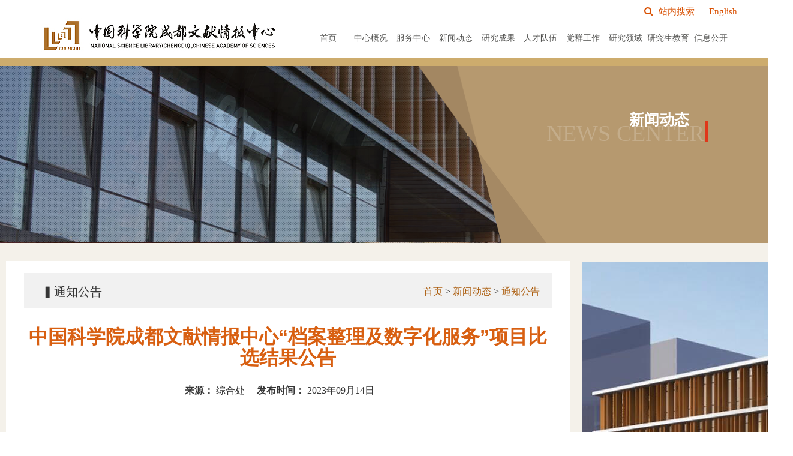

--- FILE ---
content_type: text/html
request_url: http://www.clas.cas.cn/Y2021xwdt/Y2021tzgg/202309/t20230914_6880782.html
body_size: 12210
content:
<!DOCTYPE html>
<html >
<head>
<meta charset="utf-8">
<meta http-equiv="Content-Type" content="text/html; charset=UTF-8">
<meta http-equiv="X-UA-Compatible" content="IE=edge">
<meta name="viewport" content="width=device-width, initial-scale=1">
<title>中国科学院成都文献情报中心“档案整理及数字化服务”项目比选结果公告----中国科学院成都文献情报中心</title>
<link rel="stylesheet" href="../../../images/share.min.css">
<link rel="shortcut icon" href="//clas.cas.cn/images/2021_logo_ico.png" type="image/x-icon">


<link rel="stylesheet" type="text/css" href="//clas.cas.cn/images/2021_swiper.min.css">
<script src="//clas.cas.cn/images/2021_swiper.min.js"></script>
<link rel="stylesheet" type="text/css" href="//clas.cas.cn/images/2021_zui.min.css">

<link rel="stylesheet" type="text/css" href="//clas.cas.cn/images/2021_style.css">

<link rel="stylesheet" type="text/css" href="//clas.cas.cn/images/2021_base.css">

<link rel="stylesheet" type="text/css" href="//clas.cas.cn/images/2021_animate.min.css">

<link rel="stylesheet" type="text/css" href="//clas.cas.cn/images/2021_hover.css">

<link href="//api.cas.cn/lib/font-awesome/4.7.0/css/font-awesome.min.css" rel="stylesheet">

<script type="text/javascript" src="//clas.cas.cn/images/2021_jquery.js"></script>
<style>
@media (min-width: 767px) {
  #zw img {max-width: 600px;}
}
</style>

</head>
<body class="pager-size-menu" id="top">

<div class="head" >
  <div  class="topbox" id="header">
    <p>
     <span><span  class="topbox-text " ><a href="#collapseExample" data-toggle="collapse"   ><i class="fa fa-search  mr10 " ></i>站内搜索</a></span></span>
     <span class="topbox-text pl20"><a href="http://english.clas.cas.cn/"> English</a></span></p>
     <div class="collapse" id="collapseExample">
      <div style="height:50px;">
        <div style=" margin-right:15px;display: inline-block;
    z-index: 999;
    position: relative;
    float: right;">
          <form name="searchform" action="/../../search/index.html" method="get" target="_top">
          <input type="hidden" name="keyword" id="keywords" value="" />
          <input id="inputSearchExample3" type="search" name="searchword" placeholder="请输入关键词" class="inputbox" /> 
          <button class="btn btn-danger btn-sm f14  " type="button" id="sub-pc" style="margin-left:-20px; ">  搜 索 </button>
          </form>
        </div>
      </div>
    </div>
    <style>
    .inputbox{height:28px; width:300px; border:1px; font-size:14px; color:#666; padding-left:5px; background-color:#F4EDE1; border-color:#999;}
  </style>
</div>
<a name="top"></a>
<div class="logo lf" style="width:40%; padding-left:60px;"> <a href="/"> <img src="//clas.cas.cn/images/2021_logo.jpg" />
  <div class="p1"></div>
</a> </div>
<div class="mainNav rg" style="padding-right:60px;">
  <ul class="nav_pc">
    <li> <a class="a1" href="/">首页</a> </li>
    
    <li> 
      <a class="a1"  href="http://clas.cas.cn/Y2021zxgk/">中心概况</a>
      <div class="div1 mad1">
        <div class="p1"> 
          
          <a href="http://clas.cas.cn/Y2021zxgk/Y2021zxjj/">中心简介</a>  
          
          <a href="http://clas.cas.cn/Y2021zxgk/Y2021xrld/">现任领导</a>  
          
          <a href="http://clas.cas.cn/Y2021zxgk/Y2021lrld/">历任领导</a>  
          
          <a href="http://clas.cas.cn/Y2021zxgk/Y2021zzjg/">组织机构</a>  
          
          <a href="http://clas.cas.cn/Y2021zxgk/Y2021zxfm/">中心风貌</a>  
          
          <a href="http://clas.cas.cn/Y2021zxgk/Y2021dsj/">历史沿革</a>  
          
        </div>
        <div class="clear"></div>
      </div>
    </li>
    
    <li> 
      <a class="a1"  href="http://clas.cas.cn/Y2021wxfw/">服务中心</a>
      <div class="div1 mad1">
        <div class="p1"> 
          
          <a href="http://clas.cas.cn/Y2021wxfw/dgfw/">到馆服务</a>  
          
          <a href="http://clas.cas.cn/Y2021wxfw/Y2021kjcx/">科技查新</a>  
          
          <a href="http://www.las.ac.cn/front/dataBase/list?searchValue=&searchField=all">数据库</a>  
          
          <a href="http://opac.las.ac.cn/F/-?func=find-b&filter_request_5=51001">印本资源</a>  
          
          <a href="http://clas.cas.cn/jcfwpt/">自建资源</a>  
          
          <a href="http://clas.cas.cn/qkcb/">科技期刊</a>  
          
        </div>
        <div class="clear"></div>
      </div>
    </li>
    
    <li> 
      <a class="a1"  href="http://clas.cas.cn/Y2021xwdt/">新闻动态</a>
      <div class="div1 mad1">
        <div class="p1"> 
          
          <a href="http://clas.cas.cn/Y2021xwdt/Y2021ttxw/">头条新闻</a>  
          
          <a href="http://clas.cas.cn/Y2021xwdt/Y2021gzdt/">工作动态</a>  
          
          <a href="http://clas.cas.cn/Y2021xwdt/Y2021kyjz/">科研进展</a>  
          
          <a href="http://clas.cas.cn/Y2021xwdt/Y2021tzgg/">通知公告</a>  
          
          <a href="http://clas.cas.cn/Y2021xwdt/mtsm/">媒体扫描</a>  
          
        </div>
        <div class="clear"></div>
      </div>
    </li>
    
    <li> 
      <a class="a1"  href="http://clas.cas.cn/Y2021yjcg/">研究成果</a>
      <div class="div1 mad1">
        <div class="p1"> 
          
          <a href="http://clas.cas.cn/Y2021yjcg/Y2021zz/">专著</a>  
          
          <a href="http://clas.cas.cn/Y2021yjcg/Y2021yjbg/">研究报告</a>  
          
          <a href="http://clas.cas.cn/Y2021yjcg/Y2021jckb/">监测快报</a>  
          
        </div>
        <div class="clear"></div>
      </div>
    </li>
    
    <li> 
      <a class="a1"  href="http://clas.cas.cn/Y2021rcdw/">人才队伍</a>
      <div class="div1 mad1">
        <div class="p1"> 
          
          <a href="http://clas.cas.cn/Y2021rcdw/Y2021zg/">正高</a>  
          
          <a href="http://clas.cas.cn/Y2021rcdw/Y2021fg/">副高</a>  
          
        </div>
        <div class="clear"></div>
      </div>
    </li>
    
    <li> 
      <a class="a1"  href="http://clas.cas.cn/Y2021dqgz/">党群工作</a>
      <div class="div1 mad1">
        <div class="p1"> 
          
          <a href="http://clas.cas.cn/Y2021dqgz/Y2021djdt/">党建动态</a>  
          
          <a href="http://clas.cas.cn/Y2021dqgz/Y2021qtgz/">群团工作</a>  
          
          <a href="http://clas.cas.cn/Y2021dqgz/Y2021cxwh/">创新文化</a>  
          
          <a href="http://clas.cas.cn/Y2021dqgz/zthd/">专题活动</a>  
          
          <a href="http://clas.cas.cn/Y2021dqgz/Y2021wfwjjb/">违法违纪举报</a>  
          
        </div>
        <div class="clear"></div>
      </div>
    </li>
    
    <li> 
      <a class="a1"  href="http://clas.cas.cn/Y2021yjly/">研究领域</a>
      <div class="div1 mad1">
        <div class="p1"> 
          
        </div>
        <div class="clear"></div>
      </div>
    </li>
    
    <li> 
      <a class="a1"  href="http://clas.cas.cn/Y2021yjsjy/">研究生教育</a>
      <div class="div1 mad1">
        <div class="p1"> 
          
          <a href="http://clas.cas.cn/Y2021yjsjy/jbgk/">基本概况</a>  
          
          <a href="http://clas.cas.cn/Y2021yjsjy/Y2021dsjs/">导师介绍</a>  
          
          <a href="http://clas.cas.cn/Y2021yjsjy/Y2021sszs/">硕士招生</a>  
          
          <a href="http://clas.cas.cn/Y2021yjsjy/Y2021bszs/">博士招生</a>  
          
        </div>
        <div class="clear"></div>
      </div>
    </li>
    
    <li> 
      <a class="a1"  href="http://clas.cas.cn/Y2021xxgk/">信息公开</a>
      <div class="div1 mad1">
        <div class="p1"> 
          
          <a href="http://clas.cas.cn/Y2021xxgk/xxgkml/">信息公开目录</a>  
          
          <a href="http://clas.cas.cn/Y2021xxgk/xxgkgd/">信息公开规定</a>  
          
          <a href="http://clas.cas.cn/Y2021xxgk/xxgkzn/">信息公开指南</a>  
          
          <a href="http://clas.cas.cn/Y2021xxgk/ysqgk/">依申请公开</a>  
          
          <a href="http://clas.cas.cn/Y2021xxgk/xxgkndbg/">信息公开年度报告</a>  
          
          <a href="http://clas.cas.cn/Y2021xxgk/xxgklxfs/">信息公开联系方式</a>  
          
        </div>
        <div class="clear"></div>
      </div>
    </li>
    

    <div class="clear"></div>
  </ul>
</div>
<div class="clear"></div>
</div>
<div class="moblie_head">
  <div  class="topbox">
    <p ><span class="topbox-text"><a href="http://english.clas.cas.cn/"> English</a></span> <span class="topbox-text pl20"><a href="//clas.cas.cn/old"> 旧版网站</a></span></p>
  </div>
  <div class="clear " style="height:0px !important; padding:0px; margin:0px;"></div>
  <div class="lf"> <a href="/"> <img src="//clas.cas.cn/images/2021_logo.jpg" style="width:304px; height:45px;" /></a> </div>
  <div class="rg"> <a href="javascript:;" class="a_js"> <img src="//clas.cas.cn/images/2021_1_07.png" /></a> </div>
  <div class="clear"></div>
</div>
<div class="a_txt">
  <div class="div1 a_closed"></div>
  <div class="div2"> <a href="javascript:;" class="a_closed"> <img src="//clas.cas.cn/images/2021_close.png" width="22" /></a> </div>
  <div class="div3">
    <ul>
      <li> <a href="/">首页</a> </li>
      
      <li> 
        <a class="a_js2" href="http://clas.cas.cn/Y2021zxgk/">中心概况</a>
        <div class="a_txt2"> 
          
          <a href="http://clas.cas.cn/Y2021zxgk/Y2021zxjj/">中心简介</a>  
          
          <a href="http://clas.cas.cn/Y2021zxgk/Y2021xrld/">现任领导</a>  
          
          <a href="http://clas.cas.cn/Y2021zxgk/Y2021lrld/">历任领导</a>  
          
          <a href="http://clas.cas.cn/Y2021zxgk/Y2021zzjg/">组织机构</a>  
          
          <a href="http://clas.cas.cn/Y2021zxgk/Y2021zxfm/">中心风貌</a>  
          
          <a href="http://clas.cas.cn/Y2021zxgk/Y2021dsj/">历史沿革</a>  
          
        </div>
      </li>
      
      <li> 
        <a class="a_js2" href="http://clas.cas.cn/Y2021wxfw/">服务中心</a>
        <div class="a_txt2"> 
          
          <a href="http://clas.cas.cn/Y2021wxfw/dgfw/">到馆服务</a>  
          
          <a href="http://clas.cas.cn/Y2021wxfw/Y2021kjcx/">科技查新</a>  
          
          <a href="http://www.las.ac.cn/front/dataBase/list?searchValue=&searchField=all">数据库</a>  
          
          <a href="http://opac.las.ac.cn/F/-?func=find-b&filter_request_5=51001">印本资源</a>  
          
          <a href="http://clas.cas.cn/jcfwpt/">自建资源</a>  
          
          <a href="http://clas.cas.cn/qkcb/">科技期刊</a>  
          
        </div>
      </li>
      
      <li> 
        <a class="a_js2" href="http://clas.cas.cn/Y2021xwdt/">新闻动态</a>
        <div class="a_txt2"> 
          
          <a href="http://clas.cas.cn/Y2021xwdt/Y2021ttxw/">头条新闻</a>  
          
          <a href="http://clas.cas.cn/Y2021xwdt/Y2021gzdt/">工作动态</a>  
          
          <a href="http://clas.cas.cn/Y2021xwdt/Y2021kyjz/">科研进展</a>  
          
          <a href="http://clas.cas.cn/Y2021xwdt/Y2021tzgg/">通知公告</a>  
          
          <a href="http://clas.cas.cn/Y2021xwdt/mtsm/">媒体扫描</a>  
          
        </div>
      </li>
      
      <li> 
        <a class="a_js2" href="http://clas.cas.cn/Y2021yjcg/">研究成果</a>
        <div class="a_txt2"> 
          
          <a href="http://clas.cas.cn/Y2021yjcg/Y2021zz/">专著</a>  
          
          <a href="http://clas.cas.cn/Y2021yjcg/Y2021yjbg/">研究报告</a>  
          
          <a href="http://clas.cas.cn/Y2021yjcg/Y2021jckb/">监测快报</a>  
          
        </div>
      </li>
      
      <li> 
        <a class="a_js2" href="http://clas.cas.cn/Y2021rcdw/">人才队伍</a>
        <div class="a_txt2"> 
          
          <a href="http://clas.cas.cn/Y2021rcdw/Y2021zg/">正高</a>  
          
          <a href="http://clas.cas.cn/Y2021rcdw/Y2021fg/">副高</a>  
          
        </div>
      </li>
      
      <li> 
        <a class="a_js2" href="http://clas.cas.cn/Y2021dqgz/">党群工作</a>
        <div class="a_txt2"> 
          
          <a href="http://clas.cas.cn/Y2021dqgz/Y2021djdt/">党建动态</a>  
          
          <a href="http://clas.cas.cn/Y2021dqgz/Y2021qtgz/">群团工作</a>  
          
          <a href="http://clas.cas.cn/Y2021dqgz/Y2021cxwh/">创新文化</a>  
          
          <a href="http://clas.cas.cn/Y2021dqgz/zthd/">专题活动</a>  
          
          <a href="http://clas.cas.cn/Y2021dqgz/Y2021wfwjjb/">违法违纪举报</a>  
          
        </div>
      </li>
      
      <li> 
        <a class="a_js2" href="http://clas.cas.cn/Y2021yjly/">研究领域</a>
        <div class="a_txt2"> 
          
        </div>
      </li>
      
      <li> 
        <a class="a_js2" href="http://clas.cas.cn/Y2021yjsjy/">研究生教育</a>
        <div class="a_txt2"> 
          
          <a href="http://clas.cas.cn/Y2021yjsjy/jbgk/">基本概况</a>  
          
          <a href="http://clas.cas.cn/Y2021yjsjy/Y2021dsjs/">导师介绍</a>  
          
          <a href="http://clas.cas.cn/Y2021yjsjy/Y2021sszs/">硕士招生</a>  
          
          <a href="http://clas.cas.cn/Y2021yjsjy/Y2021bszs/">博士招生</a>  
          
        </div>
      </li>
      
      <li> 
        <a class="a_js2" href="http://clas.cas.cn/Y2021xxgk/">信息公开</a>
        <div class="a_txt2"> 
          
          <a href="http://clas.cas.cn/Y2021xxgk/xxgkml/">信息公开目录</a>  
          
          <a href="http://clas.cas.cn/Y2021xxgk/xxgkgd/">信息公开规定</a>  
          
          <a href="http://clas.cas.cn/Y2021xxgk/xxgkzn/">信息公开指南</a>  
          
          <a href="http://clas.cas.cn/Y2021xxgk/ysqgk/">依申请公开</a>  
          
          <a href="http://clas.cas.cn/Y2021xxgk/xxgkndbg/">信息公开年度报告</a>  
          
          <a href="http://clas.cas.cn/Y2021xxgk/xxgklxfs/">信息公开联系方式</a>  
          
        </div>
      </li>
      
      <div class="clear"></div>
    </ul>
  </div>
</div>

<style>
#banner-imgchange {
    width:100%;
    height: 315px;
    position: relative;
}

#banner-imgchange div {
   width:100%;
   height: 315px;
   position: absolute;
   background-size: cover;
}

#imgslide1 {
    background-image: url(../../images/P020211217530568149582.jpg);
    animation: imgslide1 12s infinite;
}
.chnlList{
display:none;
}
.en-title{
    font-family: Times New Roman;
    font-size: 65px;
    color: rgba(255, 255, 255, .2);

position:relative;
text-transform: uppercase;
}
.en-title:after{
content: "";
    display: block;
    position: absolute;
    height: 59px;
    top: 0;
    border-right: 5px solid #df371a;
    right: -7px;
}
@keyframes imgslide1 {
    0%, 10% {
        opacity: 1;
    }

    25%, 100% {
        opacity: 0;
    }
}

#imgslide2 {
    background-image: url(../../images/P020211217530683865269.jpg);
    animation: imgslide2 12s infinite;
}

@keyframes imgslide2 {
    0%, 35% {
        opacity: 1;
    }

    50%, 100% {
        opacity: 0;
    }
}

#imgslide3 {
    background-image: url();
    animation: imgslide3 12s infinite;
}

@keyframes imgslide3 {
    0%, 60% {
        opacity: 1;
    }

    75%, 100% {
        opacity: 0;
    }
}

#imgslide4 {
        background-image: url(/images/2021_banner-bj2.jpg); /*额外添加的最下层图片，应与最上层图片一致，
        这样在animation周期变更时，视觉上能平顺过渡*/
        
    }
@media(max-width:767px){
.chnlList{
display:block;
}
.en-title{
display:none;
}
}
</style>

<div class="news-banner3 hidden-xs  "> 
    <div class="row">
        <div class="col-lg-8">
           <div id="banner-imgchange" > 
            <div id="imgslide4"></div>
            <div id="imgslide3"></div><!--书写顺序应与实际播放顺序相反-->
            <div id="imgslide2"></div>
            <div id="imgslide1"></div> 
        </div>
        <!--色块-->
    </div>
    <div class="col-lg-4 hidden-md hidden-sm">
        <!--色块-->
        <p class="fl"><img src="//clas.cas.cn/images/2021_jihe.png" class="hidden-md" style="margin-left:-195px; z-index:10;  position: relative;" /></p>
        <!--标题文字-->
        <div class="banner-titlebox  " style=" z-index:50;  position: relative;">
            <p class="wow animated slideInDown " style=" padding-top:60px;">
                <span class="banner-title" ><b>新闻动态</b></span>
<span class="en-title"></span>
                <br>
<abbr class="chnlList">
                
                <span class="banner-a ">  <a href="../../Y2021ttxw/">头条新闻</a> / </span> 
                
                <span class="banner-a ">  <a href="../../Y2021gzdt/">工作动态</a> / </span> 
                
                <span class="banner-a ">  <a href="../../Y2021kyjz/">科研进展</a> / </span> 
                
                <span class="banner-a ">  <a href="../">通知公告</a> / </span> 
                
                <span class="banner-a ">  <a href="../../mtsm/">媒体扫描</a> / </span> 
                 
</abbr>
            </p>  
        </div>
    </div>
</div>
</div>
<script>
var curchnl = '通知公告';
$(".banner-a").each(function(){
if($(this).children("a").text()==curchnl){
$(this).addClass("active");
}
})
</script>
<!--移动端 banner -->
<div class="news-banner hidden-lg hidden-md hidden-sm "> 
   <div class="name-box">
    <div class="title mt10 ">
        <p class="wow  animated slideInDown " style="visibility: visible; animation-name: slideInDown;">
         <h4 class="text-white  wow  animated slideInDown" style="visibility: visible; animation-name: slideInDown;">— <b>新闻动态</b> —</h4>

         <br> 
         
         <span class="banner-a ">  <a href="../../Y2021ttxw/"  >头条新闻</a> / </span>
         
         <span class="banner-a ">  <a href="../../Y2021gzdt/"  >工作动态</a> / </span>
         
         <span class="banner-a ">  <a href="../../Y2021kyjz/"  >科研进展</a> / </span>
         
         <span class="banner-a ">  <a href="../"  >通知公告</a> / </span>
         
         <span class="banner-a ">  <a href="../../mtsm/"  >媒体扫描</a> / </span>
         
     </p>
 </div>
</div>
</div>

<div  style="background-color:#f4f1ea; width:100%" id="kjwx">
<div class="container ">
<div class="row">
<div class="col-lg-9 col-xs-12 animated slideInLeft">
<div class=" pt20  kuang">
  <div class="pt20 pb15 pl20 pr20 mb10 hl-default hidden-xs">
    <span class="mr20  f20  ml10">▍通知公告</span> 
    <div class="fr  c999"><p><a href="../../../" title="首页" class='f16 CurrChnlCls'>首页</a>&nbsp;&gt;&nbsp;<a href="../../" title="新闻动态" class='f16 CurrChnlCls'>新闻动态</a>&nbsp;&gt;&nbsp;<a href="../" title="通知公告" class='f16 CurrChnlCls'>通知公告</a></p></div>       
  </div>
<div id="newsbox " >
    <article class="article article-condensed">
      <div>
        <h1 class=" text-center newstitle2">中国科学院成都文献情报中心“档案整理及数字化服务”项目比选结果公告</h1>
        <section class="text-center">
          <dl class="dl-inline  c666 f16 mt20">
                  
            <dt>来源：</dt>
            <dd>综合处</dd><br class="hidden-lg  hidden-md" >
            <dt>发布时间：</dt>
            <dd>2023年09月14日</dd>
               <!--<dt>阅读：</dt>
            <dd>4332次</dd>-->
            <dt>&nbsp;</dt>
            <dd></dd>
          </dl>
        </section>

      </div>
      
             <hr>
      <section class=" pb15  text0  ">
       <div  id="zw">
         <div class=TRS_Editor>&nbsp;
<p class="MsoListParagraph" style="margin-left:36.0pt;text-indent:-36.0pt;&#10;mso-char-indent-count:0;line-height:200%;mso-pagination:widow-orphan;&#10;mso-list:l0 level1 lfo1;background:white"><!--[if !supportLists]--><b style="mso-bidi-font-weight:normal"><span lang="EN-US" style="font-size:16.0pt;&#10;line-height:200%;font-family:宋体;mso-bidi-font-family:宋体;color:#404040;&#10;mso-font-kerning:0pt"><span style="mso-list:Ignore">一、<span style="font:7.0pt &quot;Times New Roman&quot;"> </span></span></span></b><!--[endif]--><b><span style="font-size:16.0pt;line-height:&#10;200%;font-family:宋体;mso-bidi-font-family:宋体;color:#404040;mso-font-kerning:&#10;0pt">项目名称</span></b><span style="font-size:16.0pt;line-height:200%;font-family:&#10;宋体;mso-bidi-font-family:宋体;color:#404040;mso-font-kerning:0pt">：<span lang="EN-US"><o:p></o:p></span></span></p>
<p class="MsoListParagraph" style="margin-left:36.0pt;text-indent:0cm;mso-char-indent-count:&#10;0;line-height:200%;mso-pagination:widow-orphan;background:white"><span style="font-size:16.0pt;line-height:200%;font-family:宋体;mso-bidi-font-family:&#10;宋体;color:#404040;mso-font-kerning:0pt">中国科学院成都文献情报中心档案整理及数字化服务项目<span lang="EN-US">&nbsp;<o:p></o:p></span></span></p>
<p class="MsoListParagraph" style="margin-left:36.0pt;text-indent:-36.0pt;&#10;mso-char-indent-count:0;line-height:200%;mso-pagination:widow-orphan;&#10;mso-list:l0 level1 lfo1;background:white"><!--[if !supportLists]--><b style="mso-bidi-font-weight:normal"><span lang="EN-US" style="font-size:16.0pt;&#10;line-height:200%;font-family:宋体;mso-bidi-font-family:宋体;color:#404040;&#10;mso-font-kerning:0pt"><span style="mso-list:Ignore">二、<span style="font:7.0pt &quot;Times New Roman&quot;"> </span></span></span></b><!--[endif]--><b><span style="font-size:16.0pt;line-height:&#10;200%;font-family:宋体;mso-bidi-font-family:宋体;color:#404040;mso-font-kerning:&#10;0pt">比选时间</span></b><span style="font-size:16.0pt;line-height:200%;font-family:&#10;宋体;mso-bidi-font-family:宋体;color:#404040;mso-font-kerning:0pt">：<span lang="EN-US">2023</span>年<span lang="EN-US">9</span>月<span lang="EN-US">13</span>日<span lang="EN-US">15:00</span>（北京时间）<span lang="EN-US">&nbsp;&nbsp;<o:p></o:p></span></span></p>
<p class="MsoListParagraph" style="margin-left:36.0pt;text-indent:-36.0pt;&#10;mso-char-indent-count:0;line-height:200%;mso-pagination:widow-orphan;&#10;mso-list:l0 level1 lfo1;background:white"><!--[if !supportLists]--><b style="mso-bidi-font-weight:normal"><span lang="EN-US" style="font-size:16.0pt;&#10;line-height:200%;font-family:宋体;mso-bidi-font-family:宋体;color:#404040;&#10;mso-font-kerning:0pt"><span style="mso-list:Ignore">三、<span style="font:7.0pt &quot;Times New Roman&quot;"> </span></span></span></b><!--[endif]--><b><span style="font-size:16.0pt;line-height:&#10;200%;font-family:宋体;mso-bidi-font-family:宋体;color:#404040;mso-font-kerning:&#10;0pt">第一中标候选人</span></b><span style="font-size:16.0pt;line-height:200%;&#10;font-family:宋体;mso-bidi-font-family:宋体;color:#404040;mso-font-kerning:0pt">：<span lang="EN-US"><o:p></o:p></span></span></p>
<p class="MsoListParagraph" style="margin-left:36.0pt;text-indent:0cm;mso-char-indent-count:&#10;0;line-height:200%;mso-pagination:widow-orphan;background:white"><span style="font-size:16.0pt;line-height:200%;font-family:宋体;mso-bidi-font-family:&#10;宋体;color:#404040;mso-font-kerning:0pt">北京星震同源数字系统股份有限公司<span lang="EN-US">&nbsp;<o:p></o:p></span></span></p>
<p class="MsoListParagraph" style="margin-left:36.0pt;text-indent:-36.0pt;&#10;mso-char-indent-count:0;line-height:200%;mso-pagination:widow-orphan;&#10;mso-list:l0 level1 lfo1;background:white"><!--[if !supportLists]--><b style="mso-bidi-font-weight:normal"><span lang="EN-US" style="font-size:16.0pt;&#10;line-height:200%;font-family:宋体;mso-bidi-font-family:宋体;color:#404040;&#10;mso-font-kerning:0pt"><span style="mso-list:Ignore">四、<span style="font:7.0pt &quot;Times New Roman&quot;"> </span></span></span></b><!--[endif]--><b><span style="font-size:16.0pt;line-height:&#10;200%;font-family:宋体;mso-bidi-font-family:宋体;color:#404040;mso-font-kerning:&#10;0pt">比选人信息：</span></b><span lang="EN-US" style="font-size:16.0pt;line-height:&#10;200%;font-family:宋体;mso-bidi-font-family:宋体;color:#404040;mso-font-kerning:&#10;0pt">&nbsp;<o:p></o:p></span></p>
<p class="MsoNormal" style="line-height:200%;mso-pagination:widow-orphan;&#10;background:white"><span style="font-size:16.0pt;line-height:200%;font-family:&#10;宋体;mso-bidi-font-family:宋体;color:#404040;mso-font-kerning:0pt">比选人： 中国科学院成都文献情报中心<span lang="EN-US">&nbsp;&nbsp;<o:p></o:p></span></span></p>
<p class="MsoNormal" style="line-height:200%;mso-pagination:widow-orphan;&#10;background:white"><span style="font-size:16.0pt;line-height:200%;font-family:&#10;宋体;mso-bidi-font-family:宋体;color:#404040;mso-font-kerning:0pt">地址： <span lang="EN-US"><span style="mso-spacerun:yes">&nbsp;</span></span>成都市四川天府新区群贤南街<span lang="EN-US">289</span>号<span lang="EN-US">&nbsp;&nbsp;<o:p></o:p></span></span></p>
<p class="MsoNormal" style="line-height:200%;mso-pagination:widow-orphan;&#10;background:white"><span style="font-size:16.0pt;line-height:200%;font-family:&#10;宋体;mso-bidi-font-family:宋体;color:#404040;mso-font-kerning:0pt">联系人： 刘老师<span lang="EN-US">&nbsp;<o:p></o:p></span></span></p>
<p class="MsoNormal" style="line-height:200%;mso-pagination:widow-orphan;&#10;background:white"><span style="font-size:16.0pt;line-height:200%;font-family:&#10;宋体;mso-bidi-font-family:宋体;color:#404040;mso-font-kerning:0pt">联系电话：<span lang="EN-US">028-85220709&nbsp;</span></span><span lang="EN-US" style="font-size:&#10;12.0pt;line-height:200%;font-family:&quot;微软雅黑&quot;,sans-serif;mso-bidi-font-family:&#10;宋体;color:#404040;mso-font-kerning:0pt"><o:p></o:p></span></p></div>
       </div>    
       <div class="wrap-appendix">附件下载：
        <ul>
        </ul>
      </div>
   <!-- <p class="mt30"> 附件：<img src="images/2021_word.jpg" style="width:20px; height:18px;" /><a href="#">成都文献情报中心召开2020年工作计划推进会...</a></p>  --> 
<div class="text-center ">
      <p class="fr bshare-custom icon-medium social-share" data-initialized="true">
       <span class="f16 " >分享： </span>
     <a href="#" class="bshare-weixin social-share-icon icon-wechat">  <img src="../../../images/2021_share1.png" width="30" height="30" style="vertical-align: middle;" /></a>
        <a href="#" class="bshare-sinaminiblog social-share-icon icon-weibo">  <img src="../../../images/2021_share2.png" width="30" height="30" style="vertical-align: middle;" /></a>
        <!-- <a href="#">  <img src="../../../images/2021_share3.png" width="30" height="30" style="vertical-align: middle;" /></a>
         <a href="#" > <img src="../../../images/2021_share4.png" width="30" height="30" style="vertical-align: middle;" /></a> -->
         </p>
       </div>
							<script src="/images/social-share.js"></script> 
							<script src="/images/qrcode.js"></script>
<div class="clear " >  </div>
  
      </section>
       <hr class="  hidden-xs">   
      <div class="other-news f16  mt40 mb50 pl15 pr15  hidden-xs hidden-md hidden-sm">
        
        <p class="fl"> <a href="https://csla2023.casconf.cn/" class="c3d55a7">上一条：2023年中国图书馆学会专业图书馆分会学术年暨专业...</a></p>
        
        
        <p class="fr text-right"><a href="./t20230901_6870426.html" class="c3d55a7">下一条：成都文献情报中心档案整理及数字化服务项目比选公告</a></p>
        
        </div>
    </article>
  </div>

</div>
</div>
<div class="col-lg-3 col-xs-12 hidden-xs  hidden-md hidden-sm wow  animated slideInRight " >
  <img src="../../../images/2021_building.jpg" style="border-radius:0px;margin-top:22px;" />
  <marquee id="affiche" align="left" behavior="scroll"  direction="up" height="280" width="100%" hspace="0" vspace="20" loop="-1" scrollamount="5" scrolldelay="100" onMouseOut="this.start()" onMouseOver="this.stop()">
    <ul class="f16  list-style pt5 pb5 " >
      <!--公告跑马灯--><!--9 All Code  Author by:Xu Yuan / Time:2021/08/18-->
      
      <li class="mt10"><a href="../202504/t20250428_7618394.html" target="_blank" class=" text-gray "><span class="mr5" >[04/28]</span>第八届科学计量与科技评价天府论坛（2025）会议通知（第一轮）</a> </li>
      
      <li class="mt10"><a href="../202501/t20250127_7524113.html" target="_blank" class=" text-gray "><span class="mr5" >[01/27]</span>中国科学院成都文献情报中心优秀人才招聘启事</a> </li>
      
      <li class="mt10"><a href="../202504/t20250418_7604142.html" target="_blank" class=" text-gray "><span class="mr5" >[04/18]</span>中国科学院成都文献情报中心特别研究助理招聘启事（2025年4月）</a> </li>
      
      <li class="mt10"><a href="../202504/t20250418_7604139.html" target="_blank" class=" text-gray "><span class="mr5" >[04/18]</span>中国科学院成都文献情报中心项目聘用人员招聘启事（2025年4月）</a> </li>
      
      <li class="mt10"><a href="../202504/t20250423_7607860.html" target="_blank" class=" text-gray "><span class="mr5" >[04/23]</span>第十一届“全民悦读 书香科院”活动</a> </li>
      
      <li class="mt10"><a href="../202504/t20250407_7589679.html" target="_blank" class=" text-gray "><span class="mr5" >[04/07]</span>中国科学院成都文献情报中心2025年数据与知识科学实验室开放研究课题申报指南</a> </li>
      
    </ul>
  </marquee>

</div>

</div>

</div>
 </div>
<div class="footer ">
  <div class="container mt30"> 
 <div class="hidden-xs  hidden-md hidden-sm"  >
    <div class="col-xs-3 ">
      <p class="footer-title">版权所有：<br>
      中国科学院成都文献情报中心</p>
      <p class="mt30 text-gray "> <a href="https://beian.miit.gov.cn/" target="_blank">蜀ICP备05003827号-1</a> <a target="_blank" href="http://www.beian.gov.cn/portal/registerSystemInfo?recordcode=51010702002683" style="display:inline-block;text-decoration:none;height:20px;line-height:20px;"><img src="/images/beian.png" style="float:left;" />川公网安备 51010702002683号</a><br>
        地 址：四川天府新区群贤南街289号 <br>
        邮 编：610299<br>
        邮 箱：kjc@clas.ac.cn <br>
      </p>
    </div>
    <div class="col-xs-6 ">
      <p class="footer-title">友情链接</p>
      <div class="linkweb">
        <select name="" size="1" onchange="if(this.selectedIndex!=0)window.open(this.options[this.selectedIndex].value,'','')">
          <option>中科院系统</option>
          
          <option value="http://www.cas.cn/">中国科学院</option>
          
          <option value="http://www.cdb.cas.cn/">中国科学院成都分院</option>
          
          <option value="http://www.las.ac.cn">中科院文献情报中心</option>
          
          <option value="http://www.llas.cas.cn">西北生态环境资源研究院文献中心</option>
          
          <option value="http://www.whlib.ac.cn">中科院武汉文献情报中心</option>
          
          <option value="http://www.caship.ac.cn">中科院知识产权投资有限公司</option>
          
          <option value="http://www.ihep.cas.cn/">高能物理研究所</option>
          
        </select>
        <select name="" size="1" onchange="if(this.selectedIndex!=0)window.open(this.options[this.selectedIndex].value,'','')">
          <option>地方合作政府机构</option>
          
          <option value="http://ggfw.cnipa.gov.cn:8010">国家知识产权公共服务网（试运行版)</option>
          
          <option value="http://www.sckx.org.cn/">四川省科学技术协会</option>
          
          <option value="http://scskl.cn/">四川省社会科学界联合会</option>
          
          <option value="http://kjj.my.gov.cn">绵阳市科技局</option>
          
          <option value="http://kjj.neijiang.gov.cn">内江市科技局</option>
          
          <option value="http://www.cdkjfw.com//">科创通</option>
          
        </select>
        <select name="" size="1" onchange="if(this.selectedIndex!=0)window.open(this.options[this.selectedIndex].value,'','')">
          <option>地方合作单位企业</option>
          
          <option value="http://www.sass.cn">四川省社会科学院</option>
          
          <option value="http://www.istisc.cn/istisc/">四川省科技信息研究所</option>
          
          <option value="http://www.gxas.cn/">广西科学院</option>
          
          <option value="http://www.scu.edu.cn">四川大学</option>
          
          <option value="http://www.uestc.edu.cn">电子科技大学</option>
          
          <option value="http://www.swjtu.edu.cn">西南交通大学</option>
          
          <option value="http://www.npic.ac.cn">中国核动力研究设计院</option>
          
          <option value="http://www.caep.ac.cn">中国工程物理研究院</option>
          
          <option value="http://www.dyyczx.com/">德阳中科育成中心</option>
          
          <option value="http://www.changhong.com.cn">长虹集团</option>
          
          <option value="http://www.haier.net/cn/">海尔集团</option>
          
        </select>
        <select name="" size="1" onchange="if(this.selectedIndex!=0)window.open(this.options[this.selectedIndex].value,'','')">
          <option>国际图书信息机构</option>
          
          <option value="http://www.ifla.org">IFLA</option>
          
          <option value="http://www.oclc.org/home.en.html">OCLC</option>
          
          <option value="http://www.godan.info/">GODAN</option>
          
          <option value="http://library.stanford.edu">斯坦福大学图书馆</option>
          
          <option value="http://www.library.gatech.edu">佐治亚理工学院图书馆</option>
          
        </select>
        <select name="" size="1" onchange="if(this.selectedIndex!=0)window.open(this.options[this.selectedIndex].value,'','')">
          <option>国际智库</option>
          
          <option value="https://www.chathamhouse.org">英国皇家国际事务研究所</option>
          
          <option value="http://carnegieendowment.org">美国卡内基和平基金会</option>
          
          <option value="http://bruegel.org">比利时布勒哲尔</option>
          
          <option value="http://www.sipri.org">斯德哥尔摩国际和平研究所</option>
          
          <option value="http://www.rand.org">兰德公司</option>
          
          <option value="https://www.iiss.org">英国国际战略研究所</option>
          
        </select>
        <select name="" size="1" onchange="if(this.selectedIndex!=0)window.open(this.options[this.selectedIndex].value,'','')">
          <option>首批高端智库名录</option>
          
          <option value="http://www.drc.gov.cn">国务院发展研究中心</option>
          
          <option value="http://cass.cssn.cn">中国社会科学院</option>
          
          <option value="http://www.cas.cn">中国科学院</option>
          
          <option value="http://www.cae.cn/cae/html/main/index.html">中国工程院</option>
          
          <option value="http://www.ccps.gov.cn">中央党校</option>
          
          <option value="http://www.ccps.gov.cn/">国家行政学院</option>
          
          <option value="http://www.xinhuanet.com">新华社</option>
          
          <option value="http://niis.cass.cn">中国社科院亚太与全球战略研究院</option>
          
          <option value="http://www.cicir.ac.cn/NEW/index.html">中国现代国际关系研究院</option>
          
          <option value="http://www.iccs.tsinghua.edu.cn/">清华大学国情研究院</option>
          
          <option value="http://translaw.whu.edu.cn">武汉大学国际法研究所</option>
          
          <option value="http://www.sass.org.cn">上海社会科学院</option>
          
          <option value="http://etri.cnpc.com.cn">中国石油经济技术研究院</option>
          
          <option value="http://www.cciee.org.cn">中国国际经济交流中心</option>
          
          <option value="http://www.cdi.com.cn">综合开发研究院(中国·深圳)</option>
          
        </select>
        <select name="" size="1" onchange="if(this.selectedIndex!=0)window.open(this.options[this.selectedIndex].value,'','')">
          <option>智库研究相关网站</option>
          
          <option value="http://www.chinathinktanks.org.cn">中国智库网</option>
          
          <option value="http://www.china.com.cn/opinion/think/index.htm">中国网-智库中国</option>
          
          <option value="http://www.chinesethinktanks.cn/toLogin">中华智库研究网</option>
          
        </select>
        <select name="" size="1" onchange="if(this.selectedIndex!=0)window.open(this.options[this.selectedIndex].value,'','')">
          <option>内部办公</option>
          
          <option value="https://clas.arp.cn/">ARP系统</option>
          
          <option value="https://mail.cstnet.cn">邮箱系统</option>
          
          <option value="https://workflow.las.ac.cn/wui/main.jsp?templateId=1">新电子馆务平台</option>
          
          <option value="http://swxx.clas.ac.cn">所务网</option>
          
          <option value="http://sep.ucas.ac.cn">教育业务管理平台</option>
          
          <option value="http://www.casmooc.cn">中科院继续教育网</option>
          
          <option value="http://ir.las.ac.cn">机构知识库</option>
          
          <option value="http://www.zbrjcg.gov.cn/home">中央政府采购网</option>
          
          <option value="https://www.gpticket.org/login.action">政府采购机票管理网站</option>
          
        </select>
      </div>
    </div>
    <div class="col-xs-3  ">
      <p class="ml30">
        <p class="footer-title">咨询电话</p>
        <p class="footer-tel">028-85224282</p>
        <p class=" mt10"> <span class="mr5 fl"><a href="https://bszs.conac.cn/sitename?method=show&id=08D22DA59C400459E053012819AC255F" target="_blank"><img src="//clas.cas.cn/images/2021_bah.png" /></a></span> <span class="mr5 fl"><img src="//clas.cas.cn/images/2021_ewm.jpg" /></span> </p>
      </p>
    </div>
  </div>
  <div  class="hidden-lg">
    <p class="footer-title text-center f16" style="mt0">版权所有：中国科学院成都文献情报中心</p>
    <p class="mt10 text-gray text-center f14 "> <a href="https://beian.miit.gov.cn/" target="_blank">蜀ICP备05003827号</a> <a target="_blank" href="http://www.beian.gov.cn/portal/registerSystemInfo?recordcode=51010702002683" style="display:inline-block;text-decoration:none;height:20px;line-height:20px;"><img src="/images/beian.png" style="float:left;" />川公网安备 51010702002683号</a><br class="hidden-lg  hidden-md" >  地 址：四川天府新区群贤南街289号 <br>
      邮 编：610299  邮 箱：kjc@clas.ac.cn <br>
      <span class="mr5  "><a href="https://bszs.conac.cn/sitename?method=show&id=08D22DA59C400459E053012819AC255F" target="_blank"><img src="//clas.cas.cn/images/2021_bah.png" /></a></span><span class="mr5"><img src="//clas.cas.cn/images/2021_ewm.jpg" /></span> </p>
    </div>
  </div>
</div>

<style>
@media(max-width:1680px){
.en-title{
font-size:45px;
}
.en-title:after {
    height: 41px;
}
}
@media(max-width:1280px){
.en-title{
font-size:38px;
}
.en-title:after {
    height: 35px;
}
}
</style>
<script src="//clas.cas.cn/images/2021_zui.min.js"></script>
<script src="//clas.cas.cn/images/2021_mainNav.js" type="text/javascript"></script>
<script src="//clas.cas.cn/images/2021_wow.min.js" type="text/javascript"></script>
<script>new WOW().init();</script>
<script type="text/javascript">
    function isValid(str){
        if(str.indexOf('&') != -1 || str.indexOf('<') != -1 || str.indexOf('>') != -1 || str.indexOf('\'') != -1
            || str.indexOf('\\') != -1 || str.indexOf('/') != -1 || str.indexOf('"') != -1
            || str.indexOf('%') != -1 || str.indexOf('#') != -1){
            return false;
        }
        return true;
    }
    $(function(){
        $('#sub-pc').click(function(){
            var searchword = $.trim($('#inputSearchExample3').val());
            if(searchword == "" || searchword == "请输入关键字" || !isValid(searchword)){
                alert("请输入关键词后再进行提交。");
                return false;
            }
            $('input[name="keyword"]').val(encodeURI(searchword));
            $('form[name="searchform"]').submit();
        });

        $('#sub-mobile').click(function(){
            var iptSword = $.trim($('#iptSword').val());
            if(iptSword == "" || iptSword == "请输入关键字" || !isValid(iptSword)){
                alert("请输入关键词后再进行提交。");
                return false;
            }
            $('input[name="keyword"]').val(encodeURI(iptSword));
            $('form[name="searchforms"]').submit();
        });
    });

    $(document).ready(function () {
        $("body").keydown(function (e) {
            e = e ? e : event;
            if (e.keyCode == "13") {//keyCode=13是回车键
                $('#sub-pc').click();
                return false;
            }
        });
    });
function Map() {
		this.elements = new Array();
        // 获取Map元素个数
        this.size = function() {
        	return this.elements.length;
        },
        // 判断Map是否为空
        this.isEmpty = function() {
        	return (this.elements.length < 1);
        },
        // 删除Map所有元素
        this.clear = function() {
        	this.elements = new Array();
        },
        // 向Map中增加元素（key, value)
        this.put = function(_key, _value) {
        	if (this.containsKey(_key) == true) {
        		if (this.containsValue(_value)) {
        			if (this.remove(_key) == true) {
        				this.elements.push({
        					key : _key,
        					value : _value
        				});
        			}
        		} else {
        			this.elements.push({
        				key : _key,
        				value : _value
        			});
        		}
        	} else {
        		this.elements.push({
        			key : _key,
        			value : _value
        		});
        	}
        },
        // 向Map中增加元素（key, value)
        this.set = function(_key, _value) {
        	if (this.containsKey(_key) == true) {
        		if (this.containsValue(_value)) {
        			if (this.remove(_key) == true) {
        				this.elements.push({
        					key : _key,
        					value : _value
        				});
        			}
        		} else {
        			this.elements.push({
        				key : _key,
        				value : _value
        			});
        		}
        	} else {
        		this.elements.push({
        			key : _key,
        			value : _value
        		});
        	}
        },
        // 删除指定key的元素，成功返回true，失败返回false
        this.remove = function(_key) {
        	var bln = false;
        	try {
        		for (i = 0; i < this.elements.length; i++) {
        			if (this.elements[i].key == _key) {
        				this.elements.splice(i, 1);
        				return true;
        			}
        		}
        	} catch (e) {
        		bln = false;
        	}
        	return bln;
        },
        
        // 删除指定key的元素，成功返回true，失败返回false
        this.delete = function(_key) {
        	var bln = false;
        	try {
        		for (i = 0; i < this.elements.length; i++) {
        			if (this.elements[i].key == _key) {
        				this.elements.splice(i, 1);
        				return true;
        			}
        		}
        	} catch (e) {
        		bln = false;
        	}
        	return bln;
        },
        
        // 获取指定key的元素值value，失败返回null
        this.get = function(_key) {
        	try {
        		for (i = 0; i < this.elements.length; i++) {
        			if (this.elements[i].key == _key) {
        				return this.elements[i].value;
        			}
        		}
        	} catch (e) {
        		return null;
        	}
        },
        
        // set指定key的元素值value
        this.setValue = function(_key, _value) {
        	var bln = false;
        	try {
        		for (i = 0; i < this.elements.length; i++) {
        			if (this.elements[i].key == _key) {
        				this.elements[i].value = _value;
        				return true;
        			}
        		}
        	} catch (e) {
        		bln = false;
        	}
        	return bln;
        },
        
        // 获取指定索引的元素（使用element.key，element.value获取key和value），失败返回null
        this.element = function(_index) {
        	if (_index < 0 || _index >= this.elements.length) {
        		return null;
        	}
        	return this.elements[_index];
        },
        
        // 判断Map中是否含有指定key的元素
        this.containsKey = function(_key) {
        	var bln = false;
        	try {
        		for (i = 0; i < this.elements.length; i++) {
        			if (this.elements[i].key == _key) {
        				bln = true;
        			}
        		}
        	} catch (e) {
        		bln = false;
        	}
        	return bln;
        },
        
        // 判断Map中是否含有指定key的元素
        this.has = function(_key) {
        	var bln = false;
        	try {
        		for (i = 0; i < this.elements.length; i++) {
        			if (this.elements[i].key == _key) {
        				bln = true;
        			}
        		}
        	} catch (e) {
        		bln = false;
        	}
        	return bln;
        },
        
        // 判断Map中是否含有指定value的元素
        this.containsValue = function(_value) {
        	var bln = false;
        	try {
        		for (i = 0; i < this.elements.length; i++) {
        			if (this.elements[i].value == _value) {
        				bln = true;
        			}
        		}
        	} catch (e) {
        		bln = false;
        	}
        	return bln;
        },
        
        // 获取Map中所有key的数组（array）
        this.keys = function() {
        	var arr = new Array();
        	for (i = 0; i < this.elements.length; i++) {
        		arr.push(this.elements[i].key);
        	}
        	return arr;
        },
        
        // 获取Map中所有value的数组（array）
        this.values = function() {
        	var arr = new Array();
        	for (i = 0; i < this.elements.length; i++) {
        		arr.push(this.elements[i].value);
        	}
        	return arr;
        };
        
        /**
        * map遍历数组
        * @param callback [function] 回调函数；
        * @param context [object] 上下文；
        */
        this.forEach = function forEach(callback,context){
        	context = context || window;
        	
            //IE6-8下自己编写回调函数执行的逻辑
            var newAry = new Array();
            for(var i = 0; i < this.elements.length;i++) {
            	if(typeof  callback === 'function') {
            		var val = callback.call(context,this.elements[i].value,this.elements[i].key,this.elements);
            		newAry.push(this.elements[i].value);
            	}
            }
            return newAry;
        }
        
    }
var leng ="";
$(".a_txt .div3 ul li").each(function(){
leng = $(this).children(".a_txt2").children("a").length;
if(leng>0){
$(this).children("a").attr("href","javascript:;");
}
})
$(".div1.mad1").each(function(){
if($(this).children(".p1").children("a").length==0){
$(this).remove();
}
})
var enChnlName = new Map();
enChnlName.set("新闻动态","News Center");
enChnlName.set("中心概况","Overview");
enChnlName.set("组织机构","Organization");
enChnlName.set("服务中心","Service Centre");
enChnlName.set("研究成果","Research");
enChnlName.set("人才队伍","Talent team");
enChnlName.set("党群工作","Masses Work");
enChnlName.set("研究领域","Research Field");
enChnlName.set("研究生教育","Education");
enChnlName.set("信息公开","Information");
enChnlName.set("公告消息","Announcement");
enChnlName.set("媒体扫描","Media Scanning");
enChnlName.set("群团工作","Group Work");
enChnlName.set("党建动态","Party Trends");
enChnlName.set("创新文化","Innovative");
enChnlName.set("集成服务平台","Integrated");
enChnlName.set("全文检索","Article Search");
var thisKey = $(".banner-title").children("b").text();
$(".en-title").text(enChnlName.get(thisKey));
var itemW = $(".en-title").width();
$(".banner-title").width(itemW-25);
if(itemW==0){
$(".banner-title").width(200);
$(".en-title").hide();
}
</script>

    <div class="side_bar hide " >
  <ul>

    <li><a href="#top"  style="width:50px;">↑</a> </li>
  </ul>
    </div>

	<script>
		$(window).scroll(function() {
			var scroll_len = $(window).scrollTop();
			if (scroll_len > 10) {
				$('.side_bar').fadeIn();
			} else {
				$('.side_bar').fadeOut();
			};
		});
    //附件
  var appLinkArr = new Array(); //附件路径
  var appLinkStr = '';

  appLinkArr = appLinkStr.split('|');

  var appDescArr = new Array(); //附件名称
  var appDescStr = '';

  appDescArr = appDescStr.split('|');

  if(appLinkArr[0] != '' && appDescArr[0] != ''){
    var appHtml = "";

    $.each(appLinkArr, function(i, str) {
      if(str.indexOf('doc') != -1){
        appHtml += '<li><a href="' + str + '"><i class="fa fa-file-word-o" aria-hidden="true"></i> ' + appDescArr[i] + '</a></li>';
      }
      if(str.indexOf('xls') != -1){
        appHtml += '<li><a href="' + str + '"><i class="fa fa-file-excel-o" aria-hidden="true"></i> ' + appDescArr[i] + '</a></li>';
      }
      if(str.indexOf('ppt') != -1){
        appHtml += '<li><a href="' + str + '"><i class="fa fa-file-powerpoint-o" aria-hidden="true"></i> ' + appDescArr[i] + '</a></li>';
      }
      if(str.indexOf('pdf') != -1){
        appHtml += '<li><a href="' + str + '"><i class="fa fa-file-pdf-o" aria-hidden="true"></i> ' + appDescArr[i] + '</a></li>';
      }
      if(str.indexOf('txt') != -1){
        appHtml += '<li><a href="' + str + '"><i class="fa fa-file-text-o" aria-hidden="true"></i> ' + appDescArr[i] + '</a></li>';
      }
      if(str.indexOf('rar') != -1 || str.indexOf('zip') != -1){
        appHtml += '<li><a href="' + str + '"><i class="fa fa-file-archive-o" aria-hidden="true"></i> ' + appDescArr[i] + '</a></li>';
      }
      if(str.indexOf('mp4') != -1){
        appHtml += '<li><a href="' + str + '"><i class="fa fa-file-video-o" aria-hidden="true"></i> ' + appDescArr[i] + '</a></li>';
      }
    });
    $(".wrap-appendix ul").html(appHtml);
  }
  else{
    $(".wrap-appendix").hide();
  }
    </script>

</body>
</html>

--- FILE ---
content_type: text/css
request_url: http://www.clas.cas.cn/images/share.min.css
body_size: 4263
content:
.social-share{font-family: Arial, \5FAE\8F6F\96C5\9ED1;font-size:15px;font-style:normal;}.social-share *{font-family:"socialshare" !important}.social-share .icon-tencent:before{}.social-share .icon-qq:before{}.social-share .icon-weibo:before{
    display: none;
}.social-share .icon-wechat:before{
    display: none;
}.social-share .icon-douban:before{}.social-share .icon-heart:before{}.social-share .icon-like:before{}.social-share .icon-qzone:before{}.social-share .icon-linkedin:before{}.social-share .icon-diandian:before{}.social-share .icon-facebook:before{}.social-share .icon-google:before{}.social-share .icon-twitter:before{}.social-share a{position:relative;text-decoration:none;display:inline-block;outline:none}.social-share .social-share-icon{position:relative;display:inline-block;width:32px;height:32px;font-size:20px;border-radius:50%;line-height:32px;border: 0;color:#666;text-align:center;vertical-align:middle;transition:background 0.6s ease-out 0s;}.social-share .social-share-icon:hover{background:#666;color:#fff}.social-share .icon-weibo{color:#ff763b;border-color:#ff763b}.social-share .icon-weibo:hover{background: none;}.social-share .icon-tencent{color:#56b6e7;border-color:#56b6e7}.social-share .icon-tencent:hover{background:#56b6e7}.social-share .icon-qq{color:#56b6e7;border-color:#56b6e7}.social-share .icon-qq:hover{background:#56b6e7}.social-share .icon-qzone{color:#FDBE3D;border-color:#FDBE3D}.social-share .icon-qzone:hover{background:#FDBE3D}.social-share .icon-douban{color:#33b045;border-color:#33b045}.social-share .icon-douban:hover{background:#33b045}.social-share .icon-linkedin{color:#0077B5;border-color:#0077B5}.social-share .icon-linkedin:hover{background:#0077B5}.social-share .icon-facebook{color:#44619D;border-color:#44619D}.social-share .icon-facebook:hover{background:#44619D}.social-share .icon-google{color:#db4437;border-color:#db4437}.social-share .icon-google:hover{background:#db4437}.social-share .icon-twitter{color:#55acee;border-color:#55acee}.social-share .icon-twitter:hover{background:#55acee}.social-share .icon-diandian{color:#307DCA;border-color:#307DCA}.social-share .icon-diandian:hover{background:#307DCA}.social-share .icon-wechat{position:relative;color:#7bc549;}.social-share .icon-wechat:hover{background: none;}.social-share .icon-wechat .wechat-qrcode{display:none;border:1px solid #eee;position:absolute;z-index:9;top:-205px;left:-84px;width:200px;height:192px;color:#666;font-size:12px;text-align:center;background-color:#fff;box-shadow:0 2px 10px #aaa;transition:all 200ms;-webkit-tansition:all 350ms;-moz-transition:all 350ms}.social-share .icon-wechat .wechat-qrcode.bottom{top:40px;left:-84px}.social-share .icon-wechat .wechat-qrcode.bottom:after{display:none}.social-share .icon-wechat .wechat-qrcode h4{font-weight:normal;height:26px;line-height:26px;font-size:12px;background-color:#f3f3f3;margin:0;padding:0;color:#777}.social-share .icon-wechat .wechat-qrcode .qrcode{width:105px;margin:10px auto}.social-share .icon-wechat .wechat-qrcode .qrcode table{margin:0 !important}.social-share .icon-wechat .wechat-qrcode .help p{font-weight:normal;line-height:16px;padding:0;margin:0}.social-share .icon-wechat .wechat-qrcode:after{content:'';position:absolute;left:50%;margin-left:-6px;bottom:-13px;width:0;height:0;border-width:8px 6px 6px 6px;border-style:solid;border-color:#fff transparent transparent transparent}.social-share .icon-wechat:hover .wechat-qrcode{display:block}
.other-share .bshare-custom{padding-left: 0;width: 100%;display: inline-block;}
.other-share .bshare-custom .bshare-weixin {
    width: 20px;
    height: 20px;
    background: url(ico-wx.png) no-repeat !important;
    background-position: center center !important;
    background-size: 100% 100% !important;
    /*margin-right: 10px;
    padding: 0;
    */
	border: 0 !important;
}
.other-share .bshare-custom .bshare-sinaminiblog {
    width: 20px;
    height: 20px;
    background: url(ico-wb.png) no-repeat !important;
    background-position: center center !important;
    background-size: 100% 100% !important;
    /*margin-right: 10px;
    padding: 0;
    */
	border: 0 !important;
}


--- FILE ---
content_type: text/css
request_url: http://clas.cas.cn/images/2021_zui.min.css
body_size: 173271
content:
/*!
 * ZUI: Standard edition - v1.9.2 - 2020-07-09
 * http://openzui.com
 * GitHub: https://github.com/easysoft/zui.git 
 * Copyright (c) 2020 cnezsoft.com; Licensed MIT
 *//*! Some code copy from Bootstrap v3.0.0 by @fat and @mdo. (Copyright 2013 Twitter, Inc. Licensed under http://www.apache.org/licenses/)*//*! normalize.css v2.1.3 | MIT License | git.io/normalize */article, aside, details, figcaption, figure, footer, header, hgroup, main, nav, section, summary { display: block }
audio, canvas, video { display: inline-block }
audio:not([controls]) { display: none; height: 0 }
[hidden], template {
display:none
}
html { font-family: sans-serif; -ms-text-size-adjust: 100%; -webkit-text-size-adjust: 100% }
body { margin: 0 }
a { background: 0 0 }
a:focus { outline: thin dotted }
a:active, a:hover { outline: 0 }
h1 { margin: .67em 0; font-size: 2em }
abbr[title] { border-bottom: 1px dotted }
b, strong { font-weight: 700 }
dfn { font-style: italic }
hr { height: 0; -webkit-box-sizing: content-box; -moz-box-sizing: content-box; box-sizing: content-box }
mark { color: #000; background: #ff0 }
code, kbd, pre, samp { font-family: monospace, serif; font-size: 1em }
pre { white-space: pre-wrap }
q { quotes: "\201C" "\201D" "\2018" "\2019" }
small { font-size: 80% }
sub, sup { position: relative; font-size: 75%; line-height: 0; vertical-align: baseline }
sup { top: -.5em }
sub { bottom: -.25em }
img { border: 0 }
svg:not(:root) { overflow: hidden }
figure { margin: 0 }
fieldset { padding: .35em .625em .75em; margin: 0 2px; border: 1px solid silver }
legend { padding: 0; border: 0 }
button, input, select, textarea { margin: 0; font-family: inherit; font-size: 100% }
button, input { line-height: normal }
button, select { text-transform: none }
button, html input[type=button], input[type=reset], input[type=submit] { -webkit-appearance: button; cursor: pointer }
button[disabled], html input[disabled] { cursor: default }
input[type=checkbox], input[type=radio] { -webkit-box-sizing: border-box; -moz-box-sizing: border-box; box-sizing: border-box; padding: 0 }
input[type=search] { -webkit-box-sizing: content-box; -moz-box-sizing: content-box; box-sizing: content-box; -webkit-appearance: textfield }
input[type=search]::-webkit-search-cancel-button, input[type=search]::-webkit-search-decoration {
-webkit-appearance:none
}
button::-moz-focus-inner, input::-moz-focus-inner {
padding:0;
border:0
}
textarea { overflow: auto; vertical-align: top }
table { border-spacing: 0; border-collapse: collapse }
.btn-group-vertical>.btn-group-vertical:after, .btn-group-vertical>.btn-group-vertical:before, .btn-group-vertical>.btn-group:after, .btn-group-vertical>.btn-group:before, .btn-toolbar:after, .btn-toolbar:before, .cards:after, .cards:before, .clearfix:after, .clearfix:before, .container-fixed-md:after, .container-fixed-md:before, .container-fixed-sm:after, .container-fixed-sm:before, .container-fixed-xs:after, .container-fixed-xs:before, .container-fixed:after, .container-fixed:before, .container-fluid:after, .container-fluid:before, .container:after, .container:before, .dl-horizontal dd:after, .dl-horizontal dd:before, .dl-inline:after, .dl-inline:before, .form-horizontal .form-group:after, .form-horizontal .form-group:before, .modal-footer:after, .modal-footer:before, .modal-header:after, .modal-header:before, .nav:after, .nav:before, .navbar-collapse:after, .navbar-collapse:before, .navbar-header:after, .navbar-header:before, .navbar:after, .navbar:before, .pager-justify:after, .pager-justify:before, .pager-loose:after, .pager-loose:before, .panel-body:after, .panel-body:before, .row:after, .row:before { display: table; content: " " }
.btn-group-vertical>.btn-group-vertical:after, .btn-group-vertical>.btn-group:after, .btn-toolbar:after, .cards:after, .clearfix:after, .container-fixed-md:after, .container-fixed-sm:after, .container-fixed-xs:after, .container-fixed:after, .container-fluid:after, .container:after, .dl-horizontal dd:after, .dl-inline:after, .form-horizontal .form-group:after, .modal-footer:after, .modal-header:after, .nav:after, .navbar-collapse:after, .navbar-header:after, .navbar:after, .pager-justify:after, .pager-loose:after, .panel-body:after, .row:after { clear: both }
.center-block { display: block; margin-right: auto; margin-left: auto }
.pull-right { float: right!important }
.pull-left { float: left!important }
.hide { display: none }
.showing { display: block }
.hidden { display: none!important; visibility: hidden!important }
.show { display: block!important; visibility: visible!important }
.invisible { visibility: hidden }
.text-hide { font: 0/0 a; color: transparent; text-shadow: none; background-color: transparent; border: 0 }
.affix { position: fixed }
.with-padding { padding: 5px 12px }
.no-padding { padding: 0!important }
.no-margin { margin: 0!important }
.inline-block.visible-xs, .inline.visible-xs, .visible-xs, td.visible-xs, th.visible-xs, tr.visible-xs { display: none!important }
@media (max-width:767px) {
.visible-xs { display: block!important }
.inline.visible-xs { display: inline!important }
.inline-block.visible-xs { display: inline-block!important }
tr.visible-xs { display: table-row!important }
td.visible-xs, th.visible-xs { display: table-cell!important }
}
@media (min-width:768px) and (max-width:991px) {
.visible-xs.visible-sm { display: block!important }
.inline.visible-xs.visible-sm { display: inline!important }
.inline-block.visible-xs.visible-sm { display: inline-block!important }
tr.visible-xs.visible-sm { display: table-row!important }
td.visible-xs.visible-sm, th.visible-xs.visible-sm { display: table-cell!important }
}
@media (min-width:992px) and (max-width:1199px) {
.visible-xs.visible-md { display: block!important }
.inline.visible-xs.visible-md { display: inline!important }
.inline-block.visible-xs.visible-md { display: inline-block!important }
tr.visible-xs.visible-md { display: table-row!important }
td.visible-xs.visible-md, th.visible-xs.visible-md { display: table-cell!important }
}
@media (min-width:1200px) {
.visible-xs.visible-lg { display: block!important }
.inline.visible-xs.visible-lg { display: inline!important }
.inline-block.visible-xs.visible-lg { display: inline-block!important }
tr.visible-xs.visible-lg { display: table-row!important }
td.visible-xs.visible-lg, th.visible-xs.visible-lg { display: table-cell!important }
}
.inline-block.visible-sm, .inline.visible-sm, .visible-sm, td.visible-sm, th.visible-sm, tr.visible-sm { display: none!important }
@media (max-width:767px) {
.visible-sm.visible-xs { display: block!important }
.inline.visible-sm.visible-xs { display: inline!important }
.inline-block.visible-sm.visible-xs { display: inline-block!important }
tr.visible-sm.visible-xs { display: table-row!important }
td.visible-sm.visible-xs, th.visible-sm.visible-xs { display: table-cell!important }
}
@media (min-width:768px) and (max-width:991px) {
.visible-sm { display: block!important }
.inline.visible-sm { display: inline!important }
.inline-block.visible-sm { display: inline-block!important }
tr.visible-sm { display: table-row!important }
td.visible-sm, th.visible-sm { display: table-cell!important }
}
@media (min-width:992px) and (max-width:1199px) {
.visible-sm.visible-md { display: block!important }
.inline.visible-sm.visible-md { display: inline!important }
.inline-block.visible-sm.visible-md { display: inline-block!important }
tr.visible-sm.visible-md { display: table-row!important }
td.visible-sm.visible-md, th.visible-sm.visible-md { display: table-cell!important }
}
@media (min-width:1200px) {
.visible-sm.visible-lg { display: block!important }
.inline.visible-sm.visible-lg { display: inline!important }
.inline-block.visible-sm.visible-lg { display: inline-block!important }
tr.visible-sm.visible-lg { display: table-row!important }
td.visible-sm.visible-lg, th.visible-sm.visible-lg { display: table-cell!important }
}
.inline-block.visible-md, .inline.visible-md, .visible-md, td.visible-md, th.visible-md, tr.visible-md { display: none!important }
@media (max-width:767px) {
.visible-md.visible-xs { display: block!important }
.inline.visible-md.visible-xs { display: inline!important }
.inline-block.visible-md.visible-xs { display: inline-block!important }
tr.visible-md.visible-xs { display: table-row!important }
td.visible-md.visible-xs, th.visible-md.visible-xs { display: table-cell!important }
}
@media (min-width:768px) and (max-width:991px) {
.visible-md.visible-sm { display: block!important }
.inline.visible-md.visible-sm { display: inline!important }
.inline-block.visible-md.visible-sm { display: inline-block!important }
tr.visible-md.visible-sm { display: table-row!important }
td.visible-md.visible-sm, th.visible-md.visible-sm { display: table-cell!important }
}
@media (min-width:992px) and (max-width:1199px) {
.visible-md { display: block!important }
.inline.visible-md { display: inline!important }
.inline-block.visible-md { display: inline-block!important }
tr.visible-md { display: table-row!important }
td.visible-md, th.visible-md { display: table-cell!important }
}
@media (min-width:1200px) {
.visible-md.visible-lg { display: block!important }
.inline.visible-md.visible-lg { display: inline!important }
.inline-block.visible-md.visible-lg { display: inline-block!important }
tr.visible-md.visible-lg { display: table-row!important }
td.visible-md.visible-lg, th.visible-md.visible-lg { display: table-cell!important }
}
.inline-block.visible-lg, .inline.visible-lg, .visible-lg, td.visible-lg, th.visible-lg, tr.visible-lg { display: none!important }
@media (max-width:767px) {
.visible-lg.visible-xs { display: block!important }
.inline.visible-lg.visible-xs { display: inline!important }
.inline-block.visible-lg.visible-xs { display: inline-block!important }
tr.visible-lg.visible-xs { display: table-row!important }
td.visible-lg.visible-xs, th.visible-lg.visible-xs { display: table-cell!important }
}
@media (min-width:768px) and (max-width:991px) {
.visible-lg.visible-sm { display: block!important }
.inline.visible-lg.visible-sm { display: inline!important }
.inline-block.visible-lg.visible-sm { display: inline-block!important }
tr.visible-lg.visible-sm { display: table-row!important }
td.visible-lg.visible-sm, th.visible-lg.visible-sm { display: table-cell!important }
}

@media (min-width:992px) and (max-width:1199px) {
.visible-lg.visible-md { display: block!important }
.inline.visible-lg.visible-md { display: inline!important }
.inline-block.visible-lg.visible-md { display: inline-block!important }
tr.visible-lg.visible-md { display: table-row!important }
td.visible-lg.visible-md, th.visible-lg.visible-md { display: table-cell!important }
}
@media (min-width:1200px) {
.visible-lg { display: block!important }
.inline.visible-lg { display: inline!important }
.inline-block.visible-lg { display: inline-block!important }
tr.visible-lg { display: table-row!important }
td.visible-lg, th.visible-lg { display: table-cell!important }
}
.hidden-xs { display: block!important }
.inline.hidden-xs { display: inline!important }
.inline-block.hidden-xs { display: inline-block!important }
tr.hidden-xs { display: table-row!important }
td.hidden-xs, th.hidden-xs { display: table-cell!important }
@media (max-width:767px) {
.hidden-xs, .inline-block.hidden-xs, .inline.hidden-xs, td.hidden-xs, th.hidden-xs, tr.hidden-xs { display: none!important }
}
@media (min-width:768px) and (max-width:991px) {
.hidden-xs.hidden-sm, .inline-block.hidden-xs.hidden-sm, .inline.hidden-xs.hidden-sm, td.hidden-xs.hidden-sm, th.hidden-xs.hidden-sm, tr.hidden-xs.hidden-sm { display: none!important }
}
@media (min-width:992px) and (max-width:1199px) {
.hidden-xs.hidden-md, .inline-block.hidden-xs.hidden-md, .inline.hidden-xs.hidden-md, td.hidden-xs.hidden-md, th.hidden-xs.hidden-md, tr.hidden-xs.hidden-md { display: none!important }
}
@media (min-width:1200px) {
.hidden-xs.hidden-lg, .inline-block.hidden-xs.hidden-lg, .inline.hidden-xs.hidden-lg, td.hidden-xs.hidden-lg, th.hidden-xs.hidden-lg, tr.hidden-xs.hidden-lg { display: none!important }
}
.hidden-sm { display: block!important }
.inline.hidden-sm { display: inline!important }
.inline-block.hidden-sm { display: inline-block!important }
tr.hidden-sm { display: table-row!important }
td.hidden-sm, th.hidden-sm { display: table-cell!important }
@media (max-width:767px) {
.hidden-sm.hidden-xs, .inline-block.hidden-sm.hidden-xs, .inline.hidden-sm.hidden-xs, td.hidden-sm.hidden-xs, th.hidden-sm.hidden-xs, tr.hidden-sm.hidden-xs { display: none!important }
}
@media (min-width:768px) and (max-width:991px) {
.hidden-sm, .inline-block.hidden-sm, .inline.hidden-sm, td.hidden-sm, th.hidden-sm, tr.hidden-sm { display: none!important }
}
@media (min-width:992px) and (max-width:1199px) {
.hidden-sm.hidden-md, .inline-block.hidden-sm.hidden-md, .inline.hidden-sm.hidden-md, td.hidden-sm.hidden-md, th.hidden-sm.hidden-md, tr.hidden-sm.hidden-md { display: none!important }
}
@media (min-width:1200px) {
.hidden-sm.hidden-lg, .inline-block.hidden-sm.hidden-lg, .inline.hidden-sm.hidden-lg, td.hidden-sm.hidden-lg, th.hidden-sm.hidden-lg, tr.hidden-sm.hidden-lg { display: none!important }
}
.hidden-md { display: block!important }
.inline.hidden-md { display: inline!important }
.inline-block.hidden-md { display: inline-block!important }
tr.hidden-md { display: table-row!important }
td.hidden-md, th.hidden-md { display: table-cell!important }
@media (max-width:767px) {
.hidden-md.hidden-xs, .inline-block.hidden-md.hidden-xs, .inline.hidden-md.hidden-xs, td.hidden-md.hidden-xs, th.hidden-md.hidden-xs, tr.hidden-md.hidden-xs { display: none!important }
}
@media (min-width:768px) and (max-width:991px) {
.hidden-md.hidden-sm, .inline-block.hidden-md.hidden-sm, .inline.hidden-md.hidden-sm, td.hidden-md.hidden-sm, th.hidden-md.hidden-sm, tr.hidden-md.hidden-sm { display: none!important }
}
@media (min-width:992px) and (max-width:1199px) {
.hidden-md, .inline-block.hidden-md, .inline.hidden-md, td.hidden-md, th.hidden-md, tr.hidden-md { display: none!important }
}
@media (min-width:1200px) {
.hidden-md.hidden-lg, .inline-block.hidden-md.hidden-lg, .inline.hidden-md.hidden-lg, td.hidden-md.hidden-lg, th.hidden-md.hidden-lg, tr.hidden-md.hidden-lg { display: none!important }
}
.hidden-lg { display: block!important }
.inline.hidden-lg { display: inline!important }
.inline-block.hidden-lg { display: inline-block!important }
tr.hidden-lg { display: table-row!important }
td.hidden-lg, th.hidden-lg { display: table-cell!important }
@media (max-width:767px) {
.hidden-lg.hidden-xs, .inline-block.hidden-lg.hidden-xs, .inline.hidden-lg.hidden-xs, td.hidden-lg.hidden-xs, th.hidden-lg.hidden-xs, tr.hidden-lg.hidden-xs { display: none!important }
}
@media (min-width:768px) and (max-width:991px) {
.hidden-lg.hidden-sm, .inline-block.hidden-lg.hidden-sm, .inline.hidden-lg.hidden-sm, td.hidden-lg.hidden-sm, th.hidden-lg.hidden-sm, tr.hidden-lg.hidden-sm { display: none!important }
}
@media (min-width:992px) and (max-width:1199px) {
.hidden-lg.hidden-md, .inline-block.hidden-lg.hidden-md, .inline.hidden-lg.hidden-md, td.hidden-lg.hidden-md, th.hidden-lg.hidden-md, tr.hidden-lg.hidden-md { display: none!important }
}
@media (min-width:1200px) {
.hidden-lg, .inline-block.hidden-lg, .inline.hidden-lg, td.hidden-lg, th.hidden-lg, tr.hidden-lg { display: none!important }
}
.inline-block.visible-print, .inline.visible-print, .visible-print, td.visible-print, th.visible-print, tr.visible-print { display: none!important }
@media print {
.visible-print { display: block!important }
.inline.visible-print { display: inline!important }
.inline-block.visible-print { display: inline-block!important }
tr.visible-print { display: table-row!important }
td.visible-print, th.visible-print { display: table-cell!important }
.hidden-print, .inline-block.hidden-print, .inline.hidden-print, td.hidden-print, th.hidden-print, tr.hidden-print { display: none!important }
}
*, :after, :before { -webkit-box-sizing: border-box; -moz-box-sizing: border-box; box-sizing: border-box }
html { font-size: 10px; -webkit-tap-highlight-color: rgba(0,0,0,0) }
body { font-family: "Helvetica Neue", Helvetica, Tahoma, Arial, 'PingFang SC', 'Source Han Sans CN', 'Source Han Sans', 'Source Han Serif', 'Hiragino Sans GB', 'WenQuanYi Micro Hei', 'Microsoft YaHei', sans-serif; font-size: 13px; line-height: 1.53846154; color: #353535; background-color: #fff }
button, input, select, textarea { font-family: inherit; font-size: inherit; line-height: inherit }
a { color: #AC5E0F; text-decoration: none; cursor: pointer; -webkit-transition: .4s cubic-bezier(.175, .885, .32, 1); -o-transition: .4s cubic-bezier(.175, .885, .32, 1); transition: .4s cubic-bezier(.175, .885, .32, 1); -webkit-transition-property: color, background, opacity, -webkit-transform; -o-transition-property: color, background, opacity, -o-transform; transition-property: color, background, opacity, -webkit-transform; transition-property: color, background, transform, opacity; transition-property: color, background, transform, opacity, -webkit-transform, -o-transform }
a:focus, a:hover { color: #0d3d88; text-decoration: underline }
a:focus { outline: thin dotted #333; outline: 5px auto -webkit-focus-ring-color; outline-offset: -2px }
a.disabled, a.disabled:focus, a.disabled:hover, a[disabled], a[disabled]:focus, a[disabled]:hover { color: #aaa; text-decoration: none; cursor: default }
audio, canvas, img, video { /*max-width: 100%; *//*vertical-align: middle*/ }
.sr-only { position: absolute; width: 1px; height: 1px; padding: 0; margin: -1px; overflow: hidden; clip: rect(0 0 0 0); border: 0 }
::-moz-selection {
text-shadow:none;
background:#b3d4fc
}
::selection { text-shadow: none; background: #b3d4fc }
fieldset { padding: 0; margin: 0; border: 0 }
textarea { resize: vertical }
ol, ul { padding-left: 20px }
.scrollbar-measure { position: absolute; top: -9999px; width: 50px; height: 50px; overflow: scroll }
.container, .container-fixed, .container-fixed-md, .container-fixed-sm, .container-fixed-xs, .container-fluid { padding-right: 10px; padding-left: 10px; margin-right: auto; margin-left: auto }
@media (min-width:768px) {
.container { max-width: 740px }
}
@media (min-width:992px) {
.container { max-width: 960px }
}
@media (min-width:1200px) {
.container { max-width: 1400px; }/*max-width: 1160px*/
}
.container-fixed { width: 1300px }/*max-width: 1160px*/
.container-fixed-md { width: 960px }
.container-fixed-sm { width: 740px }
.container-fixed-xs { width: 440px }
.row { margin-right: -10px; margin-left: -10px }
.col, .col-lg-1, .col-lg-10, .col-lg-11, .col-lg-12, .col-lg-2, .col-lg-3, .col-lg-4, .col-lg-5, .col-lg-6, .col-lg-7, .col-lg-8, .col-lg-9, .col-md-1, .col-md-10, .col-md-11, .col-md-12, .col-md-2, .col-md-3, .col-md-4, .col-md-5, .col-md-6, .col-md-7, .col-md-8, .col-md-9, .col-sm-1, .col-sm-10, .col-sm-11, .col-sm-12, .col-sm-2, .col-sm-3, .col-sm-4, .col-sm-5, .col-sm-6, .col-sm-7, .col-sm-8, .col-sm-9, .col-xs-1, .col-xs-10, .col-xs-11, .col-xs-12, .col-xs-2, .col-xs-3, .col-xs-4, .col-xs-5, .col-xs-6, .col-xs-7, .col-xs-8, .col-xs-9 { position: relative; min-height: 1px; padding-right: 10px; padding-left: 10px }
.col, .col-xs, .col-xs-1, .col-xs-10, .col-xs-11, .col-xs-12, .col-xs-2, .col-xs-3, .col-xs-4, .col-xs-5, .col-xs-6, .col-xs-7, .col-xs-8, .col-xs-9 { float: left }
.col-1, .col-xs-1 { width: 8.33333333% }
.col-2, .col-xs-2 { width: 16.66666667% }
.col-3, .col-xs-3 { width: 25% }
.col-4, .col-xs-4 { width: 33.33333333% }
.col-5, .col-xs-5 { width: 41.66666667% }
.col-6, .col-xs-6 { width: 50% }
.col-7, .col-xs-7 { width: 58.33333333% }
.col-8, .col-xs-8 { width: 66.66666667% }
.col-9, .col-xs-9 { width: 75% }
.col-10, .col-xs-10 { width: 83.33333333% }
.col-11, .col-xs-11 { width: 91.66666667% }
.col-12, .col-xs-12 { width: 100% }
@media (min-width:768px) {
.col-sm-1, .col-sm-10, .col-sm-11, .col-sm-12, .col-sm-2, .col-sm-3, .col-sm-4, .col-sm-5, .col-sm-6, .col-sm-7, .col-sm-8, .col-sm-9 { float: left }
.col-sm-1 { width: 8.33333333% }
.col-sm-2 { width: 16.66666667% }
.col-sm-3 { width: 25% }
.col-sm-4 { width: 33.33333333% }
.col-sm-5 { width: 41.66666667% }
.col-sm-6 { width: 50% }
.col-sm-7 { width: 58.33333333% }
.col-sm-8 { width: 66.66666667% }
.col-sm-9 { width: 75% }
.col-sm-10 { width: 83.33333333% }
.col-sm-11 { width: 91.66666667% }
.col-sm-12 { width: 100% }
.col-sm-push-1 { left: 8.33333333% }
.col-sm-push-2 { left: 16.66666667% }
.col-sm-push-3 { left: 25% }
.col-sm-push-4 { left: 33.33333333% }
.col-sm-push-5 { left: 41.66666667% }
.col-sm-push-6 { left: 50% }
.col-sm-push-7 { left: 58.33333333% }
.col-sm-push-8 { left: 66.66666667% }
.col-sm-push-9 { left: 75% }
.col-sm-push-10 { left: 83.33333333% }
.col-sm-push-11 { left: 91.66666667% }
.col-sm-pull-1 { right: 8.33333333% }
.col-sm-pull-2 { right: 16.66666667% }
.col-sm-pull-3 { right: 25% }
.col-sm-pull-4 { right: 33.33333333% }
.col-sm-pull-5 { right: 41.66666667% }
.col-sm-pull-6 { right: 50% }
.col-sm-pull-7 { right: 58.33333333% }
.col-sm-pull-8 { right: 66.66666667% }
.col-sm-pull-9 { right: 75% }
.col-sm-pull-10 { right: 83.33333333% }
.col-sm-pull-11 { right: 91.66666667% }
.col-sm-offset-1 { margin-left: 8.33333333% }
.col-sm-offset-2 { margin-left: 16.66666667% }
.col-sm-offset-3 { margin-left: 25% }
.col-sm-offset-4 { margin-left: 33.33333333% }
.col-sm-offset-5 { margin-left: 41.66666667% }
.col-sm-offset-6 { margin-left: 50% }
.col-sm-offset-7 { margin-left: 58.33333333% }
.col-sm-offset-8 { margin-left: 66.66666667% }
.col-sm-offset-9 { margin-left: 75% }
.col-sm-offset-10 { margin-left: 83.33333333% }
.col-sm-offset-11 { margin-left: 91.66666667% }
}
@media (min-width:992px) {
.col-md-1, .col-md-10, .col-md-11, .col-md-12, .col-md-2, .col-md-3, .col-md-4, .col-md-5, .col-md-6, .col-md-7, .col-md-8, .col-md-9 { float: left }
.col-md-1 { width: 8.33333333% }
.col-md-2 { width: 16.66666667% }
.col-md-3 { width: 25% }
.col-md-4 { width: 33.33333333% }
.col-md-5 { width: 41.66666667% }
.col-md-6 { width: 50% }
.col-md-7 { width: 58.33333333% }
.col-md-8 { width: 66.66666667% }
.col-md-9 { width: 75% }
.col-md-10 { width: 83.33333333% }
.col-md-11 { width: 91.66666667% }
.col-md-12 { width: 100% }
.col-md-push-0 { left: auto }
.col-md-push-1 { left: 8.33333333% }
.col-md-push-2 { left: 16.66666667% }
.col-md-push-3 { left: 25% }
.col-md-push-4 { left: 33.33333333% }
.col-md-push-5 { left: 41.66666667% }
.col-md-push-6 { left: 50% }
.col-md-push-7 { left: 58.33333333% }
.col-md-push-8 { left: 66.66666667% }
.col-md-push-9 { left: 75% }
.col-md-push-10 { left: 83.33333333% }
.col-md-push-11 { left: 91.66666667% }
.col-md-pull-0 { right: auto }
.col-md-pull-1 { right: 8.33333333% }
.col-md-pull-2 { right: 16.66666667% }
.col-md-pull-3 { right: 25% }
.col-md-pull-4 { right: 33.33333333% }
.col-md-pull-5 { right: 41.66666667% }
.col-md-pull-6 { right: 50% }
.col-md-pull-7 { right: 58.33333333% }
.col-md-pull-8 { right: 66.66666667% }
.col-md-pull-9 { right: 75% }
.col-md-pull-10 { right: 83.33333333% }
.col-md-pull-11 { right: 91.66666667% }
.col-md-offset-0 { margin-left: 0 }
.col-md-offset-1 { margin-left: 8.33333333% }
.col-md-offset-2 { margin-left: 16.66666667% }
.col-md-offset-3 { margin-left: 25% }
.col-md-offset-4 { margin-left: 33.33333333% }
.col-md-offset-5 { margin-left: 41.66666667% }
.col-md-offset-6 { margin-left: 50% }
.col-md-offset-7 { margin-left: 58.33333333% }
.col-md-offset-8 { margin-left: 66.66666667% }
.col-md-offset-9 { margin-left: 75% }
.col-md-offset-10 { margin-left: 83.33333333% }
.col-md-offset-11 { margin-left: 91.66666667% }
}
@media (min-width:1200px) {
.col-lg-1, .col-lg-10, .col-lg-11, .col-lg-12, .col-lg-2, .col-lg-3, .col-lg-4, .col-lg-5, .col-lg-6, .col-lg-7, .col-lg-8, .col-lg-9 { float: left }
.col-lg-1 { width: 8.33333333% }
.col-lg-2 { width: 16.66666667% }
.col-lg-3 { width: 25% }
.col-lg-4 { width: 33.33333333% }
.col-lg-5 { width: 41.66666667% }
.col-lg-6 { width: 50% }
.col-lg-7 { width: 58.33333333% }
.col-lg-8 { width: 66.66666667% }
.col-lg-9 { width: 75% }
.col-lg-10 { width: 83.33333333% }
.col-lg-11 { width: 91.66666667% }
.col-lg-12 { width: 100% }
.col-lg-push-0 { left: auto }
.col-lg-push-1 { left: 8.33333333% }
.col-lg-push-2 { left: 16.66666667% }
.col-lg-push-3 { left: 25% }
.col-lg-push-4 { left: 33.33333333% }
.col-lg-push-5 { left: 41.66666667% }
.col-lg-push-6 { left: 50% }
.col-lg-push-7 { left: 58.33333333% }
.col-lg-push-8 { left: 66.66666667% }
.col-lg-push-9 { left: 75% }
.col-lg-push-10 { left: 83.33333333% }
.col-lg-push-11 { left: 91.66666667% }
.col-lg-pull-0 { right: auto }
.col-lg-pull-1 { right: 8.33333333% }
.col-lg-pull-2 { right: 16.66666667% }
.col-lg-pull-3 { right: 25% }
.col-lg-pull-4 { right: 33.33333333% }
.col-lg-pull-5 { right: 41.66666667% }
.col-lg-pull-6 { right: 50% }
.col-lg-pull-7 { right: 58.33333333% }
.col-lg-pull-8 { right: 66.66666667% }
.col-lg-pull-9 { right: 75% }
.col-lg-pull-10 { right: 83.33333333% }
.col-lg-pull-11 { right: 91.66666667% }
.col-lg-offset-0 { margin-left: 0 }
.col-lg-offset-1 { margin-left: 8.33333333% }
.col-lg-offset-2 { margin-left: 16.66666667% }
.col-lg-offset-3 { margin-left: 25% }
.col-lg-offset-4 { margin-left: 33.33333333% }
.col-lg-offset-5 { margin-left: 41.66666667% }
.col-lg-offset-6 { margin-left: 50% }
.col-lg-offset-7 { margin-left: 58.33333333% }
.col-lg-offset-8 { margin-left: 66.66666667% }
.col-lg-offset-9 { margin-left: 75% }
.col-lg-offset-10 { margin-left: 83.33333333% }
.col-lg-offset-11 { margin-left: 91.66666667% }
}
p { margin: 0 0 10px }
.lead { margin-bottom: 20px; font-size: 14px; line-height: 1.4 }
@media (min-width:768px) {
.lead { font-size: 19.5px }
}
.small, small { font-size: 85% }
cite { font-style: normal }
.text-gray, .text-muted { color: #666 }
.text-gray a, .text-muted a { color: #666 }
.text-gray a:active, .text-gray a:hover, .text-muted a:active, .text-muted a:hover { color: #1253B4 }
.text-primary { color: #AC5E0F}
.text-warning, .text-yellow { color: #f1a325 }
.text-danger, .text-red { color: #fc5e07 }
.text-green, .text-success { color: #38b03f }
.text-blue, .text-info { color: #1a44a6 }
.text-brown, .text-important { color: #bd7b46 }
.text-purple, .text-special { color: #8666b8 }
.text-link { color: #353535 }
.text-link:active, .text-link:hover { color: #145ccd }
.text-left { text-align: left }
.text-right { text-align: right }
.text-center { text-align: center }
.nobr, .text-nowrap { overflow: hidden; white-space: nowrap }
.text-wrap { overflow: visible; white-space: normal }
.text-ellipsis { overflow: hidden; text-overflow: ellipsis; white-space: nowrap }
ol, ul { margin-top: 0; margin-bottom: 10px }
ol ol, ol ul, ul ol, ul ul { margin-bottom: 0 }
.list-unstyled { padding-left: 0; list-style: none }
dl { margin-bottom: 20px }
dd, dt { line-height: 1.53846154 }
dt { font-weight: 700 }
dd { margin-left: 0 }
.dl-inline dt { display: inline-block }
.dl-inline dd { display: inline-block; padding-right: 1em }
.dl-inline dd:last-child { padding-right: 0 }
@media (min-width:768px) {
.dl-horizontal dt { float: left; width: 160px; overflow: hidden; clear: left; text-align: right; text-overflow: ellipsis; white-space: nowrap }
.dl-horizontal dd { margin-left: 180px }
}
blockquote { padding: 10px 20px; margin: 0 0 20px; font-size: 16.25px; border-left: 5px solid #e5e5e5 }
blockquote ol, blockquote p, blockquote ul { font-weight: 300 }
blockquote ol:last-child, blockquote p:last-child, blockquote ul:last-child { margin-bottom: 0 }
blockquote small { display: block; line-height: 1.53846154; color: grey }
blockquote small:before { content: '\2014 \00A0' }
blockquote.pull-right { padding-right: 15px; padding-left: 0; border-right: 5px solid #e5e5e5; border-left: 0 }
blockquote.pull-right p, blockquote.pull-right small { text-align: right }
blockquote.pull-right small:before { content: '' }
blockquote.pull-right small:after { content: '\00A0 \2014' }
.ol-pd-2 { padding-left: 40px }
.ol-pd-3 { padding-left: 60px }
.ol-pd-4 { padding-left: 80px }
.bg-black, .bg-default { color: #fff; background-color: #353535 }
.bg-primary { color: #fff; background-color: #3280fc }
.bg-green, .bg-success { color: #fff; background-color: #38b03f }
.bg-blue, .bg-info { color: #fff; background-color: #03b8cf }
.bg-warning, .bg-yellow { color: #fff; background-color: #f1a325 }
.bg-danger, .bg-red { color: #fff; background-color: #ea644a }
.bg-brown, .bg-important { color: #fff; background-color: #bd7b46 }
.bg-purple, .bg-special { color: #fff; background-color: #8666b8 }
.hl-default, .hl-gray { background-color: #f1f1f1 }
.hl-primary { background-color: #ebf2f9 }
.hl-green, .hl-success { background-color: #ddf4df }
.hl-blue, .hl-info { background-color: #ddf3f5 }
.hl-warning, .hl-yellow { background-color: #fff0d5 }
.hl-danger, .hl-red { background-color: #ffe5e0 }
.hl-brown, .hl-important { background-color: #f7ebe1 }
.hl-purple, .hl-special { background-color: #f5eeff }
.header-dividing, .page-header { padding-bottom: 9px; margin: 40px 0 20px; border-bottom: 1px solid #e5e5e5 }
h1, h2, h3, h4, h5, h6 { font-family: "Helvetica Neue", Helvetica, Tahoma, Arial, 'PingFang SC', 'Source Han Sans CN', 'Source Han Sans', 'Source Han Serif', 'Hiragino Sans GB', 'WenQuanYi Micro Hei', 'Microsoft YaHei', sans-serif; font-weight: 700; line-height: 1.1; color: inherit }
h1 small, h2 small, h3 small, h4 small, h5 small, h6 small { font-weight: 400; line-height: 1; color: grey }
h1, h2, h3 { margin-top: 20px; margin-bottom: 10px }
h1 small, h2 small, h3 small { font-size: 65% }
h4, h5, h6 { margin-top: 10px; margin-bottom: 10px }
h4 small, h5 small, h6 small { font-size: 75% }
h1 { font-size: 26px }
h2 { font-size: 20px }
h3 { font-size: 16px }
h4 { font-size: 14px }
h5 { font-size: 13px }
h6 { font-size: 12px }
.btn { display: inline-block; padding: 5px 12px; margin-bottom: 0; font-size: 13px; font-weight: 400; line-height: 1.53846154; text-align: center; white-space: nowrap; vertical-align: middle; cursor: pointer; -webkit-user-select: none; -moz-user-select: none; -ms-user-select: none; user-select: none; border: 1px solid transparent; /*border-radius: 4px; */-webkit-transition: .4s cubic-bezier(.175, .885, .32, 1); -o-transition: .4s cubic-bezier(.175, .885, .32, 1); transition: .4s cubic-bezier(.175, .885, .32, 1); -webkit-transition-property: background, border, outline, opacity, -webkit-box-shadow; -o-transition-property: background, border, box-shadow, outline, opacity; transition-property: background, border, outline, opacity, -webkit-box-shadow; transition-property: background, border, box-shadow, outline, opacity; transition-property: background, border, box-shadow, outline, opacity, -webkit-box-shadow }
.btn:focus { outline: thin dotted #333; outline: 5px auto -webkit-focus-ring-color; outline-offset: -2px }
.btn:focus, .btn:hover { color: #353535; text-decoration: none }
.btn.active, .btn:active { background-image: none; outline: 0; -webkit-box-shadow: inset 0 3px 5px rgba(0,0,0,.125); box-shadow: inset 0 3px 5px rgba(0,0,0,.125) }
.btn.disabled, .btn[disabled], fieldset[disabled] .btn { pointer-events: none; cursor: not-allowed; filter: alpha(opacity=65); -webkit-box-shadow: none; box-shadow: none; opacity: .65 }
.btn { color: #353535; background-color: #f2f2f2; border-color: #bfbfbf }
.btn.active, .btn:active, .btn:focus, .btn:hover, .open .dropdown-toggle.btn { color: #353535; background-color: #dedede; border-color: #a1a1a1; -webkit-box-shadow: 0 2px 1px rgba(0,0,0,.1); box-shadow: 0 2px 1px rgba(0,0,0,.1) }
.btn.active, .btn:active, .open .dropdown-toggle.btn { background-color: #ccc; background-image: none; border-color: #a6a6a6; -webkit-box-shadow: inset 0 4px 6px rgba(0,0,0,.15); box-shadow: inset 0 4px 6px rgba(0,0,0,.15) }
.btn.disabled, .btn.disabled.active, .btn.disabled:active, .btn.disabled:focus, .btn.disabled:hover, .btn[disabled], .btn[disabled].active, .btn[disabled]:active, .btn[disabled]:focus, .btn[disabled]:hover, fieldset[disabled] .btn, fieldset[disabled] .btn.active, fieldset[disabled] .btn:active, fieldset[disabled] .btn:focus, fieldset[disabled] .btn:hover { background-color: #f2f2f2; border-color: #bfbfbf }
.btn-primary { color: #fff; background-color: #3280fc; border-color: #1970fc }
.btn-primary.active, .btn-primary:active, .btn-primary:focus, .btn-primary:hover, .open .dropdown-toggle.btn-primary { color: #fff; background-color: #0a67fb; border-color: #0354d4; -webkit-box-shadow: 0 2px 1px rgba(0,0,0,.1); box-shadow: 0 2px 1px rgba(0,0,0,.1) }
.btn-primary.active, .btn-primary:active, .open .dropdown-toggle.btn-primary { background-color: #0358de; background-image: none; border-color: #0358de; -webkit-box-shadow: inset 0 4px 6px rgba(0,0,0,.15); box-shadow: inset 0 4px 6px rgba(0,0,0,.15) }
.btn-primary.disabled, .btn-primary.disabled.active, .btn-primary.disabled:active, .btn-primary.disabled:focus, .btn-primary.disabled:hover, .btn-primary[disabled], .btn-primary[disabled].active, .btn-primary[disabled]:active, .btn-primary[disabled]:focus, .btn-primary[disabled]:hover, fieldset[disabled] .btn-primary, fieldset[disabled] .btn-primary.active, fieldset[disabled] .btn-primary:active, fieldset[disabled] .btn-primary:focus, fieldset[disabled] .btn-primary:hover { background-color: #3280fc; border-color: #1970fc }
.btn-warning { color: #fff; background-color: #f1a325; border-color: #ed980f }
.btn-warning.active, .btn-warning:active, .btn-warning:focus, .btn-warning:hover, .open .dropdown-toggle.btn-warning { color: #fff; background-color: #df8f0e; border-color: #b4730c; -webkit-box-shadow: 0 2px 1px rgba(0,0,0,.1); box-shadow: 0 2px 1px rgba(0,0,0,.1) }
.btn-warning.active, .btn-warning:active, .open .dropdown-toggle.btn-warning { background-color: #bd7a0c; background-image: none; border-color: #bd7a0c; -webkit-box-shadow: inset 0 4px 6px rgba(0,0,0,.15); box-shadow: inset 0 4px 6px rgba(0,0,0,.15) }
.btn-warning.disabled, .btn-warning.disabled.active, .btn-warning.disabled:active, .btn-warning.disabled:focus, .btn-warning.disabled:hover, .btn-warning[disabled], .btn-warning[disabled].active, .btn-warning[disabled]:active, .btn-warning[disabled]:focus, .btn-warning[disabled]:hover, fieldset[disabled] .btn-warning, fieldset[disabled] .btn-warning.active, fieldset[disabled] .btn-warning:active, fieldset[disabled] .btn-warning:focus, fieldset[disabled] .btn-warning:hover { background-color: #f1a325; border-color: #ed980f }
.btn-danger { color: #fff; background-color: #ff6718; border-color: #ff6718 }
.btn-danger.active, .btn-danger:active, .btn-danger:focus, .btn-danger:hover, .open .dropdown-toggle.btn-danger { color: #fff; background-color: #e64525; border-color: #c63317; -webkit-box-shadow: 0 2px 1px rgba(0,0,0,.1); box-shadow: 0 2px 1px rgba(0,0,0,.1) }
.btn-danger.active, .btn-danger:active, .open .dropdown-toggle.btn-danger { background-color: #cf3618; background-image: none; border-color: #cf3618; -webkit-box-shadow: inset 0 4px 6px rgba(0,0,0,.15); box-shadow: inset 0 4px 6px rgba(0,0,0,.15) }
.btn-danger.disabled, .btn-danger.disabled.active, .btn-danger.disabled:active, .btn-danger.disabled:focus, .btn-danger.disabled:hover, .btn-danger[disabled], .btn-danger[disabled].active, .btn-danger[disabled]:active, .btn-danger[disabled]:focus, .btn-danger[disabled]:hover, fieldset[disabled] .btn-danger, fieldset[disabled] .btn-danger.active, fieldset[disabled] .btn-danger:active, fieldset[disabled] .btn-danger:focus, fieldset[disabled] .btn-danger:hover { background-color: #ea644a; border-color: #e75033 }
.btn-success { color: #fff; background-color: #38b03f; border-color: #329d38 }
.btn-success.active, .btn-success:active, .btn-success:focus, .btn-success:hover, .open .dropdown-toggle.btn-success { color: #fff; background-color: #2e9134; border-color: #236e27; -webkit-box-shadow: 0 2px 1px rgba(0,0,0,.1); box-shadow: 0 2px 1px rgba(0,0,0,.1) }
.btn-success.active, .btn-success:active, .open .dropdown-toggle.btn-success { background-color: #26762a; background-image: none; border-color: #26762a; -webkit-box-shadow: inset 0 4px 6px rgba(0,0,0,.15); box-shadow: inset 0 4px 6px rgba(0,0,0,.15) }
.btn-success.disabled, .btn-success.disabled.active, .btn-success.disabled:active, .btn-success.disabled:focus, .btn-success.disabled:hover, .btn-success[disabled], .btn-success[disabled].active, .btn-success[disabled]:active, .btn-success[disabled]:focus, .btn-success[disabled]:hover, fieldset[disabled] .btn-success, fieldset[disabled] .btn-success.active, fieldset[disabled] .btn-success:active, fieldset[disabled] .btn-success:focus, fieldset[disabled] .btn-success:hover { background-color: #38b03f; border-color: #329d38 }
.btn-info { color: #fff; background-color: #03b8cf; border-color: #03a2b6 }
.btn-info.active, .btn-info:active, .btn-info:focus, .btn-info:hover, .open .dropdown-toggle.btn-info { color: #fff; background-color: #0294a7; border-color: #026c7a; -webkit-box-shadow: 0 2px 1px rgba(0,0,0,.1); box-shadow: 0 2px 1px rgba(0,0,0,.1) }
.btn-info.active, .btn-info:active, .open .dropdown-toggle.btn-info { background-color: #027584; background-image: none; border-color: #027584; -webkit-box-shadow: inset 0 4px 6px rgba(0,0,0,.15); box-shadow: inset 0 4px 6px rgba(0,0,0,.15) }
.btn-info.disabled, .btn-info.disabled.active, .btn-info.disabled:active, .btn-info.disabled:focus, .btn-info.disabled:hover, .btn-info[disabled], .btn-info[disabled].active, .btn-info[disabled]:active, .btn-info[disabled]:focus, .btn-info[disabled]:hover, fieldset[disabled] .btn-info, fieldset[disabled] .btn-info.active, fieldset[disabled] .btn-info:active, fieldset[disabled] .btn-info:focus, fieldset[disabled] .btn-info:hover { background-color: #03b8cf; border-color: #03a2b6 }
.btn-link { font-weight: 400; color: #145ccd; text-shadow: none; cursor: pointer; background: 0 0; -webkit-box-shadow: none; box-shadow: none }
.btn-link, .btn-link:active, .btn-link:focus, .btn-link:hover, .btn-link[disabled], fieldset[disabled] .btn-link { border-color: transparent; -webkit-box-shadow: none; box-shadow: none }
.btn-link:focus, .btn-link:hover { color: #0d3d88 }
.btn-link[disabled]:focus, .btn-link[disabled]:hover, fieldset[disabled] .btn-link:focus, fieldset[disabled] .btn-link:hover { color: #ddd; text-decoration: none }
.btn-lg { padding: 10px 16px; font-size: 16px; line-height: 1.25; border-radius: 4px }
.btn-mini, .btn-sm, .btn-xs { padding: 2px 8px; font-size: 12px; line-height: 1.5; /*border-radius: 4px*/ }
.btn-mini, .btn-xs { padding: 1px 5px }
.btn-block { display: block; width: 100% }
.btn-block+.btn-block { margin-top: 5px }
input[type=button].btn-block, input[type=reset].btn-block, input[type=submit].btn-block { width: 100% }
.btn-group, .btn-group-vertical { position: relative; display: inline-block; vertical-align: middle }
.btn-group-vertical>.btn, .btn-group>.btn { position: relative; float: left }
.btn-group-vertical>.btn.active, .btn-group-vertical>.btn:active, .btn-group-vertical>.btn:focus, .btn-group-vertical>.btn:hover, .btn-group>.btn.active, .btn-group>.btn:active, .btn-group>.btn:focus, .btn-group>.btn:hover { z-index: 2 }
.btn-group-vertical>.btn:focus, .btn-group>.btn:focus { outline: 0 }
.btn-group .btn+.btn, .btn-group .btn+.btn-group, .btn-group .btn-group+.btn, .btn-group .btn-group+.btn-group, .btn-group-vertical .btn+.btn, .btn-group-vertical .btn+.btn-group-vertical, .btn-group-vertical .btn-group-vertical+.btn, .btn-group-vertical .btn-group-vertical+.btn-group-vertical { margin-left: -1px }
.btn-toolbar { margin-left: -5px }
.btn-toolbar .btn, .btn-toolbar .btn-group, .btn-toolbar .btn-group-vertical, .btn-toolbar .input-group { float: left }
.btn-toolbar>.btn, .btn-toolbar>.btn-group, .btn-toolbar>.btn-group-vertical, .btn-toolbar>.input-group { margin-left: 5px }
.btn-group-vertical>.btn:not(:first-child):not(:last-child):not(.dropdown-toggle), .btn-group>.btn:not(:first-child):not(:last-child):not(.dropdown-toggle) { border-radius: 0 }
.btn-group-vertical>.btn:first-child, .btn-group>.btn:first-child { margin-left: 0 }
.btn-group-vertical>.btn:first-child:not(:last-child):not(.dropdown-toggle), .btn-group>.btn:first-child:not(:last-child):not(.dropdown-toggle) { border-top-right-radius: 0; border-bottom-right-radius: 0 }
.btn-group-vertical>.btn:last-child:not(:first-child), .btn-group-vertical>.dropdown-toggle:not(:first-child), .btn-group>.btn:last-child:not(:first-child), .btn-group>.dropdown-toggle:not(:first-child) { border-top-left-radius: 0; border-bottom-left-radius: 0 }
.btn-group-vertical>.btn-group-vertical, .btn-group>.btn-group { float: left }
.btn-group-vertical>.btn-group-vertical:not(:first-child):not(:last-child)>.btn, .btn-group>.btn-group:not(:first-child):not(:last-child)>.btn { border-radius: 0 }
.btn-group-vertical>.btn-group-vertical:first-child>.btn:last-child, .btn-group-vertical>.btn-group-vertical:first-child>.dropdown-toggle, .btn-group>.btn-group:first-child>.btn:last-child, .btn-group>.btn-group:first-child>.dropdown-toggle { border-top-right-radius: 0; border-bottom-right-radius: 0 }
.btn-group-vertical>.btn-group-vertical:last-child>.btn:first-child, .btn-group>.btn-group:last-child>.btn:first-child { border-top-left-radius: 0; border-bottom-left-radius: 0 }
.btn-group .dropdown-toggle:active, .btn-group-vertical .dropdown-toggle:active, .btn-group-vertical.open .dropdown-toggle, .btn-group.open .dropdown-toggle { outline: 0 }
.btn-group-xs>.btn { padding: 2px 8px; padding: 1px 5px; font-size: 12px; line-height: 1.5; border-radius: 4px }
.btn-group-sm>.btn { padding: 2px 8px; font-size: 12px; line-height: 1.5; border-radius: 4px }
.btn-group-lg>.btn { padding: 10px 16px; font-size: 16px; line-height: 1.25; border-radius: 4px }
.btn-group-vertical>.btn+.dropdown-toggle, .btn-group>.btn+.dropdown-toggle { padding-right: 8px; padding-left: 8px }
.btn-group-vertical>.btn-lg+.dropdown-toggle, .btn-group>.btn-lg+.dropdown-toggle { padding-right: 12px; padding-left: 12px }
.btn-group-vertical.open .dropdown-toggle, .btn-group.open .dropdown-toggle { -webkit-box-shadow: inset 0 3px 5px rgba(0,0,0,.125); box-shadow: inset 0 3px 5px rgba(0,0,0,.125) }
.btn-group-vertical.open .dropdown-toggle.btn-link, .btn-group.open .dropdown-toggle.btn-link { -webkit-box-shadow: none; box-shadow: none }
.btn .caret { margin-left: 0 }
.btn-lg .caret { border-width: 5px 5px 0; border-bottom-width: 0 }
.dropup .btn-lg .caret { border-width: 0 5px 5px }
.btn-group-justified { display: table; width: 100%; table-layout: fixed; border-collapse: separate }
.btn-group-justified>.btn, .btn-group-justified>.btn-group, .btn-group-justified>.btn-group-vertical { display: table-cell; float: none; width: 1% }
.btn-group-justified>.btn-group .btn, .btn-group-justified>.btn-group-vertical .btn { width: 100% }
.btn-group-justified>.btn-group .dropdown-menu, .btn-group-justified>.btn-group-vertical .dropdown-menu { left: auto }
[data-toggle=buttons]>.btn input[type=checkbox], [data-toggle=buttons]>.btn input[type=radio], [data-toggle=buttons]>.btn-group-vertical>.btn input[type=checkbox], [data-toggle=buttons]>.btn-group-vertical>.btn input[type=radio], [data-toggle=buttons]>.btn-group>.btn input[type=checkbox], [data-toggle=buttons]>.btn-group>.btn input[type=radio] {
position:absolute;
clip:rect(0,0,0,0);
pointer-events:none
}
.btn-group-vertical>.btn, .btn-group-vertical>.btn-group, .btn-group-vertical>.btn-group-vertical, .btn-group-vertical>.btn-group-vertical>.btn, .btn-group-vertical>.btn-group>.btn { display: block; float: none; width: 100%; max-width: 100% }
.btn-group-vertical>.btn-group-vertical>.btn, .btn-group-vertical>.btn-group>.btn { float: none }
.btn-group-vertical>.btn+.btn, .btn-group-vertical>.btn+.btn-group, .btn-group-vertical>.btn+.btn-group-vertical, .btn-group-vertical>.btn-group+.btn, .btn-group-vertical>.btn-group+.btn-group, .btn-group-vertical>.btn-group-vertical+.btn, .btn-group-vertical>.btn-group-vertical+.btn-group-vertical { margin-top: -1px; margin-left: 0 }
.btn-group-vertical>.btn:not(:first-child):not(:last-child) { border-radius: 0 }
.btn-group-vertical>.btn:first-child:not(:last-child), .btn-group-vertical>.btn:first-child:not(:last-child):not(.dropdown-toggle) { border-top-left-radius: 4px; border-top-right-radius: 4px; border-bottom-right-radius: 0; border-bottom-left-radius: 0 }
.btn-group-vertical>.btn:last-child:not(:first-child) { border-top-left-radius: 0; border-top-right-radius: 0; border-bottom-right-radius: 4px; border-bottom-left-radius: 4px }
.btn-group-vertical>.btn-group-vertical:not(:first-child):not(:last-child)>.btn, .btn-group-vertical>.btn-group:not(:first-child):not(:last-child)>.btn { border-radius: 0 }
.btn-group-vertical>.btn-group-vertical:first-child:not(:last-child)>.btn:last-child, .btn-group-vertical>.btn-group-vertical:first-child:not(:last-child)>.dropdown-toggle, .btn-group-vertical>.btn-group:first-child:not(:last-child)>.btn:last-child, .btn-group-vertical>.btn-group:first-child:not(:last-child)>.dropdown-toggle { border-bottom-right-radius: 0; border-bottom-left-radius: 0 }
.btn-group-vertical>.btn-group-vertical:last-child:not(:first-child)>.btn:first-child, .btn-group-vertical>.btn-group:last-child:not(:first-child)>.btn:first-child { border-top-left-radius: 0; border-top-right-radius: 0 }
@-webkit-keyframes progress-bar-stripes { from {
background-position:40px 0
}
to { background-position: 0 0 }
}
@-o-keyframes progress-bar-stripes { from {
background-position:40px 0
}
to { background-position: 0 0 }
}
@keyframes progress-bar-stripes { from {
background-position:40px 0
}
to { background-position: 0 0 }
}
.progress { height: 20px; margin-bottom: 20px; overflow: hidden; background-color: #e5e5e5; border-radius: 4px }
.progress-bar { float: left; width: 0; height: 100%; font-size: 12px; color: #fff; text-align: center; background-color: #3280fc; -webkit-transition: width .6s ease; -o-transition: width .6s ease; transition: width .6s ease }
.progress>.progress-bar:first-child { border-top-left-radius: 4px; border-bottom-left-radius: 4px }
.progress>.progress-bar:last-child { border-top-right-radius: 4px; border-bottom-right-radius: 4px }
.progress-striped .progress-bar { background-image: -webkit-linear-gradient(45deg, rgba(255,255,255,.15) 25%, transparent 25%, transparent 50%, rgba(255,255,255,.15) 50%, rgba(255,255,255,.15) 75%, transparent 75%, transparent); background-image: -o-linear-gradient(45deg, rgba(255,255,255,.15) 25%, transparent 25%, transparent 50%, rgba(255,255,255,.15) 50%, rgba(255,255,255,.15) 75%, transparent 75%, transparent); background-image: linear-gradient(45deg, rgba(255,255,255,.15) 25%, transparent 25%, transparent 50%, rgba(255,255,255,.15) 50%, rgba(255,255,255,.15) 75%, transparent 75%, transparent); -webkit-background-size: 40px 40px; background-size: 40px 40px }
.progress.active .progress-bar { -webkit-animation: progress-bar-stripes 2s linear infinite; -o-animation: progress-bar-stripes 2s linear infinite; animation: progress-bar-stripes 2s linear infinite }
.progress-bar-success { background-color: #38b03f }
.progress-bar-info { background-color: #03b8cf }
.progress-bar-warning { background-color: #f1a325 }
.progress-bar-danger { background-color: #ea644a }
.carousel-inner>.item>a>img, .carousel-inner>.item>img, .img-responsive { display: block; max-width: 100%; height: auto }
.img-rounded { border-radius: 6px }
.img-thumbnail { display: inline-block; max-width: 100%; height: auto; padding: 4px; line-height: 1.53846154; background-color: #fff; border: 1px solid #ddd; border-radius: 4px; -webkit-transition: all .2s ease-in-out; -o-transition: all .2s ease-in-out; transition: all .2s ease-in-out }
.img-circle { border-radius: 50% }
hr { margin-top: 20px; margin-bottom: 20px; border: 0; border-top: 1px solid #e5e5e5 }
hr.divider-sm { margin-top: 10px; margin-bottom: 10px }
hr.divider { margin: 0 }
.label { display: inline; padding: .2em .6em .2em; font-size: 85.71428571%; line-height: 1; color: #fff; text-align: center; white-space: nowrap; vertical-align: middle; background-color: grey;  }
.label[href]:focus, .label[href]:hover { color: #fff; background-color: #666 }
.label.label-outline { color: grey; background: 0 0; border: 1px solid grey }
a.label:focus, a.label:hover { color: #fff; text-decoration: none; cursor: pointer }
.label:empty { display: none }
.label-badge { display: inline-block; min-width: 18px; padding: 3px 7px; font-size: 14px; line-height: 1; }
.label-dot { display: inline-block; width: 10px; height: 10px; padding: 0; line-height: 20px; text-indent: -9999em; border-radius: 50% }
.label-dot:empty { display: inline-block }
.label-primary { background-color: #3280fc }
.label-primary[href]:focus, .label-primary[href]:hover { color: #fff; background-color: #0462f7 }
.label-primary.label-outline { color: #3280fc; background: 0 0; border: 1px solid #3280fc }
.label-success { background-color: #38b03f }
.label-success[href]:focus, .label-success[href]:hover { color: #fff; background-color: #2c8931 }
.label-success.label-outline { color: #38b03f; background: 0 0; border: 1px solid #38b03f }
.label-info { background-color: #03b8cf }
.label-info[href]:focus, .label-info[href]:hover { color: #fff; background-color: #028b9d }
.label-info.label-outline { color: #03b8cf; background: 0 0; border: 1px solid #03b8cf }
.label-warning { background-color: #c97e04 }
.label-warning[href]:focus, .label-warning[href]:hover { color: #fff; background-color: #d5890e }
.label-warning.label-outline { color: #f1a325; background: 0 0; border: 1px solid #f1a325 }
.label-danger { background-color: #F60 }
.label-danger[href]:focus, .label-danger[href]:hover { color: #fff; background-color: #e53d1c }
.label-danger.label-outline { color: #ea644a; background: 0 0; border: 1px solid #ea644a }
.btn .label, .nav-primary>li>a>.label { position: relative; top: -1px }
.btn-danger .label, .btn-info .label, .btn-primary .label, .btn-success .label, .btn-warning .label { background-color: rgba(0,0,0,.2) }
.list-group-item.active>.label, .nav-pills>.active>a>.label, .nav-primary>.active>a>.label { color: #145ccd; background-color: #fff }
.nav>li>a>.label { margin-left: 3px }
.breadcrumb { padding: 8px 15px; margin-bottom: 20px; list-style: none; border-radius: 4px }
.breadcrumb>li { display: inline-block }
.breadcrumb>li+li:before { padding: 0 5px; color: #ccc; content: "/\00a0" }
.breadcrumb>.active { color: grey }
@font-face { font-family: ZenIcon; font-style: normal; font-weight: 400;  }
.icon, [class*=" icon-"], [class^=icon-] {
font-family:ZenIcon;
font-size:14px;
font-style:normal;
font-weight:400;
font-variant:normal;
line-height:1;
text-transform:none;
speak:none;
-webkit-font-smoothing:antialiased;
-moz-osx-font-smoothing:grayscale
}
.icon:before { display: inline-block; min-width: 14px; text-align: center }
a .icon, a [class*=" icon-"], a [class^=icon-] { display: inline }
.icon-lg:before { font-size: 1.33333333em; vertical-align: -10% }
.icon-2x { font-size: 28px }
.icon-3x { font-size: 42px }
.icon-4x { font-size: 56px }
.icon-5x { font-size: 70px }
.icon-spin { display: inline-block; -webkit-animation: spin 2s infinite linear; -o-animation: spin 2s infinite linear; animation: spin 2s infinite linear }
a .icon-spin { display: inline-block; text-decoration: none }
@-webkit-keyframes spin { 0% {
-webkit-transform:rotate(0);
transform:rotate(0)
}
100% {
-webkit-transform:rotate(359deg);
transform:rotate(359deg)
}
}
@-o-keyframes spin { 0% {
-o-transform:rotate(0);
transform:rotate(0)
}
100% {
-o-transform:rotate(359deg);
transform:rotate(359deg)
}
}
@keyframes spin { 0% {
-webkit-transform:rotate(0);
-o-transform:rotate(0);
transform:rotate(0)
}
100% {
-webkit-transform:rotate(359deg);
-o-transform:rotate(359deg);
transform:rotate(359deg)
}
}
.icon-rotate-90 {
filter:progid:DXImageTransform.Microsoft.BasicImage(rotation=1); -webkit-transform: rotate(90deg); -ms-transform: rotate(90deg); -o-transform: rotate(90deg); transform: rotate(90deg) }
.icon-rotate-180 {
filter:progid:DXImageTransform.Microsoft.BasicImage(rotation=2); -webkit-transform: rotate(180deg); -ms-transform: rotate(180deg); -o-transform: rotate(180deg); transform: rotate(180deg) }
.icon-rotate-270 {
filter:progid:DXImageTransform.Microsoft.BasicImage(rotation=3); -webkit-transform: rotate(270deg); -ms-transform: rotate(270deg); -o-transform: rotate(270deg); transform: rotate(270deg) }
.icon-flip-horizontal { -webkit-transform: scale(-1, 1); -ms-transform: scale(-1, 1); -o-transform: scale(-1, 1); transform: scale(-1, 1) }
.icon-flip-vertical { -webkit-transform: scale(1, -1); -ms-transform: scale(1, -1); -o-transform: scale(1, -1); transform: scale(1, -1) }
.icon.icon-flip-horizontal, .icon.icon-flip-vertical, .icon.icon-rotate-180, .icon.icon-rotate-270, .icon.icon-rotate-90 { display: inline-block }
.icon-resize:before { content: '\e667' }
.icon-expand-full:before { content: '\e6a3' }
.icon-arrows-alt:before { content: '\e6a3' }
.icon-fullscreen:before { content: '\e6a3' }
.icon-collapse-full:before { content: '\e682' }
.icon-yinyang:before { content: '\e687' }
.icon-taiji:before { content: '\e687' }
.icon-window:before { content: '\e68e' }
.icon-window-alt:before { content: '\e68f' }
.icon-carousel:before { content: '\e6b0' }
.icon-spinner-snake:before { content: '\e97b' }
.icon-spinner-indicator:before { content: '\e97c' }
.icon-check-board:before { content: '\e9b8' }
.icon-bar-chart:before { content: '\f080' }
.icon-bar-chart-o:before { content: '\f080' }
.icon-github:before { content: '\f09b' }
.icon-dot-circle:before { content: '\f192' }
.icon-dot-circle-o:before { content: '\f192' }
.icon-cube-alt:before { content: '\f1b2' }
.icon-cubes:before { content: '\f1b3' }
.icon-file-pdf:before { content: '\f1c1' }
.icon-file-word:before { content: '\f1c2' }
.icon-file-excel:before { content: '\f1c3' }
.icon-file-powerpoint:before { content: '\f1c4' }
.icon-file-image:before { content: '\f1c5' }
.icon-file-photo:before { content: '\f1c5' }
.icon-file-picture:before { content: '\f1c5' }
.icon-file-archive:before { content: '\f1c6' }
.icon-file-zip:before { content: '\f1c6' }
.icon-file-audio:before { content: '\f1c7' }
.icon-file-sound:before { content: '\f1c7' }
.icon-file-movie:before { content: '\f1c8' }
.icon-file-video:before { content: '\f1c8' }
.icon-file-code:before { content: '\f1c9' }
.icon-circle-o-notch:before { content: '\f1ce' }
.icon-chanzhi:before { content: '\e906' }
.icon-chanzhi-pro:before { content: '\e905' }
.icon-zsite:before { content: '\e904' }
.icon-zsite-pro:before { content: '\e903' }
.icon-qq:before { content: '\f600' }
.icon-wechat:before { content: '\f1d7' }
.icon-weixin:before { content: '\f1d7' }
.icon-history:before { content: '\f1da' }
.icon-circle-thin:before { content: '\f1db' }
.icon-sliders:before { content: '\f1de' }
.icon-newspaper-o:before { content: '\f1ea' }
.icon-calculator:before { content: '\f1ec' }
.icon-paint-brush:before { content: '\f1fc' }
.icon-area-chart:before { content: '\f1fe' }
.icon-pie-chart:before { content: '\f200' }
.icon-line-chart:before { content: '\f201' }
.icon-toggle-off:before { content: '\f204' }
.icon-toggle-on:before { content: '\f205' }
.icon-diamond:before { content: '\f219' }
.icon-venus:before { content: '\f221' }
.icon-mars:before { content: '\f222' }
.icon-server:before { content: '\f233' }
.icon-music:before { content: '\e602' }
.icon-search:before { content: '\e603' }
.icon-envelope:before { content: '\e604' }
.icon-heart:before { content: '\e605' }
.icon-star:before { content: '\e606' }
.icon-star-empty:before { content: '\e607' }
.icon-user:before { content: '\e608' }
.icon-film:before { content: '\e609' }
.icon-th-large:before { content: '\e60a' }
.icon-th:before { content: '\e60b' }
.icon-th-list:before { content: '\e60c' }
.icon-ok:before { content: '\e60d' }
.icon-check:before { content: '\e60d' }
.icon-remove:before { content: '\d7' }
.icon-times:before { content: '\d7' }
.icon-zoom-in:before { content: '\e60f' }
.icon-zoom-out:before { content: '\e610' }
.icon-off:before { content: '\e611' }
.icon-cog:before { content: '\e613' }
.icon-trash:before { content: '\e614' }
.icon-home:before { content: '\e615' }
.icon-file-o:before { content: '\e616' }
.icon-file-alt:before { content: '\e616' }
.icon-time:before { content: '\e617' }
.icon-download-alt:before { content: '\e618' }
.icon-download:before { content: '\e619' }
.icon-upload:before { content: '\e61a' }
.icon-inbox:before { content: '\e61b' }
.icon-play-circle:before { content: '\e61c' }
.icon-repeat:before { content: '\e61d' }
.icon-refresh:before { content: '\e61e' }
.icon-list-alt:before { content: '\e61f' }
.icon-lock:before { content: '\e620' }
.icon-flag:before { content: '\e621' }
.icon-headphones:before { content: '\e622' }
.icon-volume-off:before { content: '\e623' }
.icon-volume-up:before { content: '\e625' }
.icon-qrcode:before { content: '\e626' }
.icon-barcode:before { content: '\e627' }
.icon-tag:before { content: '\e628' }
.icon-tags:before { content: '\e629' }
.icon-book:before { content: '\e62a' }
.icon-bookmark:before { content: '\e62b' }
.icon-print:before { content: '\e62c' }
.icon-camera:before { content: '\e62d' }
.icon-font:before { content: '\e62e' }
.icon-bold:before { content: '\e62f' }
.icon-italic:before { content: '\f033' }
.icon-header:before { content: '\f1dc' }
.icon-underline:before { content: '\f0cd' }
.icon-strikethrough:before { content: '\f0cc' }
.icon-eraser:before { content: '\f12d' }
.icon-align-justify:before { content: '\e636' }
.icon-list:before { content: '\e637' }
.icon-picture:before { content: '\e63b' }
.icon-pencil:before { content: '\e63c' }
.icon-map-marker:before { content: '\e63d' }
.icon-adjust:before { content: '\e63e' }
.icon-tint:before { content: '\e63f' }
.icon-edit:before { content: '\e640' }
.icon-share:before { content: '\e641' }
.icon-checked:before { content: '\e642' }
.icon-move:before { content: '\e643' }
.icon-arrows:before { content: '\e643' }
.icon-step-backward:before { content: '\e644' }
.icon-fast-backward:before { content: '\e645' }
.icon-backward:before { content: '\e646' }
.icon-play:before { content: '\e647' }
.icon-pause:before { content: '\e648' }
.icon-stop:before { content: '\e649' }
.icon-forward:before { content: '\e64a' }
.icon-fast-forward:before { content: '\e64b' }
.icon-step-forward:before { content: '\e64c' }
.icon-eject:before { content: '\e64d' }
.icon-chevron-left:before { content: '\e64e' }
.icon-chevron-right:before { content: '\e64f' }
.icon-plus-sign:before { content: '\e650' }
.icon-minus-sign:before { content: '\e651' }
.icon-remove-sign:before { content: '\e652' }
.icon-ok-sign:before { content: '\e653' }
.icon-check-circle:before { content: '\e653' }
.icon-question-sign:before { content: '\e654' }
.icon-info-sign:before { content: '\e655' }
.icon-remove-circle:before { content: '\e657' }
.icon-ok-circle:before { content: '\e658' }
.icon-check-circle-o:before { content: '\e658' }
.icon-ban-circle:before { content: '\e659' }
.icon-arrow-left:before { content: '\e65a' }
.icon-arrow-right:before { content: '\e65b' }
.icon-arrow-up:before { content: '\e65c' }
.icon-arrow-down:before { content: '\e65d' }
.icon-share-alt:before { content: '\e65e' }
.icon-resize-full:before { content: '\e65f' }
.icon-resize-small:before { content: '\e660' }
.icon-plus:before { content: '\e661' }
.icon-minus:before { content: '\e662' }
.icon-asterisk:before { content: '\e663' }
.icon-exclamation-sign:before { content: '\e664' }
.icon-gift:before { content: '\e665' }
.icon-leaf:before { content: '\e666' }
.icon-eye-open:before { content: '\e668' }
.icon-eye-close:before { content: '\e669' }
.icon-warning-sign:before { content: '\e66a' }
.icon-plane:before { content: '\e66b' }
.icon-calendar:before { content: '\e66c' }
.icon-random:before { content: '\e66d' }
.icon-comment:before { content: '\e66e' }
.icon-chevron-up:before { content: '\e670' }
.icon-chevron-down:before { content: '\e671' }
.icon-shopping-cart:before { content: '\e673' }
.icon-folder-close:before { content: '\e674' }
.icon-folder-open:before { content: '\e675' }
.icon-resize-v:before { content: '\e676' }
.icon-resize-h:before { content: '\e677' }
.icon-bar-chart-alt:before { content: '\e678' }
.icon-camera-retro:before { content: '\e679' }
.icon-key:before { content: '\e67a' }
.icon-cogs:before { content: '\e67b' }
.icon-comments:before { content: '\e67c' }
.icon-thumbs-o-up:before { content: '\e67d' }
.icon-thumbs-o-down:before { content: '\e67e' }
.icon-star-half:before { content: '\e67f' }
.icon-heart-empty:before { content: '\e680' }
.icon-signout:before { content: '\e681' }
.icon-pushpin:before { content: '\e683' }
.icon-external-link:before { content: '\e684' }
.icon-signin:before { content: '\e685' }
.icon-trophy:before { content: '\e686' }
.icon-upload-alt:before { content: '\e688' }
.icon-lemon:before { content: '\e689' }
.icon-phone:before { content: '\e68a' }
.icon-check-empty:before { content: '\e68b' }
.icon-bookmark-empty:before { content: '\e68c' }
.icon-phone-sign:before { content: '\e68d' }
.icon-credit:before { content: '\e690' }
.icon-rss:before { content: '\e691' }
.icon-hdd:before { content: '\e692' }
.icon-bullhorn:before { content: '\e693' }
.icon-bell:before { content: '\e694' }
.icon-certificate:before { content: '\e695' }
.icon-hand-right:before { content: '\e696' }
.icon-hand-left:before { content: '\e697' }
.icon-hand-up:before { content: '\e698' }
.icon-hand-down:before { content: '\e699' }
.icon-circle-arrow-left:before { content: '\e69a' }
.icon-circle-arrow-right:before { content: '\e69b' }
.icon-circle-arrow-up:before { content: '\e69c' }
.icon-circle-arrow-down:before { content: '\e69d' }
.icon-globe:before { content: '\e69e' }
.icon-wrench:before { content: '\e69f' }
.icon-tasks:before { content: '\e6a0' }
.icon-filter:before { content: '\e6a1' }
.icon-group:before { content: '\e6a4' }
.icon-link:before { content: '\e6a5' }
.icon-cloud:before { content: '\e6a6' }
.icon-beaker:before { content: '\e6a7' }
.icon-cut:before { content: '\e6a8' }
.icon-copy:before { content: '\e6a9' }
.icon-paper-clip:before { content: '\e6aa' }
.icon-save:before { content: '\e6ab' }
.icon-sign-blank:before { content: '\e6ac' }
.icon-bars:before { content: '\e6ad' }
.icon-reorder:before { content: '\e6ad' }
.icon-list-ul:before { content: '\e6ae' }
.icon-list-ol:before { content: '\e6af' }
.icon-table:before { content: '\e6b2' }
.icon-magic:before { content: '\e6b3' }
.icon-caret-down:before { content: '\e6b8' }
.icon-caret-up:before { content: '\e6b9' }
.icon-caret-left:before { content: '\e6ba' }
.icon-caret-right:before { content: '\e6bb' }
.icon-columns:before { content: '\e6bc' }
.icon-sort:before { content: '\e6bd' }
.icon-sort-down:before { content: '\e6be' }
.icon-sort-up:before { content: '\e6bf' }
.icon-envelope-alt:before { content: '\e6c0' }
.icon-undo:before { content: '\e6c1' }
.icon-dashboard:before { content: '\e6c3' }
.icon-comment-alt:before { content: '\e6c4' }
.icon-comments-alt:before { content: '\e6c5' }
.icon-bolt:before { content: '\e6c6' }
.icon-sitemap:before { content: '\e6c7' }
.icon-umbrella:before { content: '\e6c8' }
.icon-paste:before { content: '\e6c9' }
.icon-lightbulb:before { content: '\e6ca' }
.icon-exchange:before { content: '\e6cb' }
.icon-cloud-download:before { content: '\e6cc' }
.icon-cloud-upload:before { content: '\e6cd' }
.icon-bell-alt:before { content: '\e6d1' }
.icon-coffee:before { content: '\e6d2' }
.icon-file-text-o:before { content: '\e6d4' }
.icon-file-text-alt:before { content: '\e6d4' }
.icon-building:before { content: '\e6d5' }
.icon-double-angle-left:before { content: '\e6dc' }
.icon-double-angle-right:before { content: '\e6dd' }
.icon-double-angle-up:before { content: '\e6de' }
.icon-double-angle-down:before { content: '\e6df' }
.icon-angle-left:before { content: '\e6e0' }
.icon-angle-right:before { content: '\e6e1' }
.icon-angle-up:before { content: '\e6e2' }
.icon-angle-down:before { content: '\e6e3' }
.icon-desktop:before { content: '\e6e4' }
.icon-laptop:before { content: '\e6e5' }
.icon-tablet:before { content: '\e6e6' }
.icon-mobile:before { content: '\e6e7' }
.icon-circle-blank:before { content: '\e6e8' }
.icon-quote-left:before { content: '\e6e9' }
.icon-quote-right:before { content: '\e6ea' }
.icon-spinner:before { content: '\e6eb' }
.icon-circle:before { content: '\e6ec' }
.icon-reply:before { content: '\e6ed' }
.icon-folder-close-alt:before { content: '\e6ef' }
.icon-folder-open-alt:before { content: '\e6f0' }
.icon-expand-alt:before { content: '\e6f1' }
.icon-collapse-alt:before { content: '\e6f2' }
.icon-smile:before { content: '\e6f3' }
.icon-frown:before { content: '\e6f4' }
.icon-meh:before { content: '\e6f5' }
.icon-gamepad:before { content: '\e6f6' }
.icon-keyboard:before { content: '\e6f7' }
.icon-flag-alt:before { content: '\e6f8' }
.icon-flag-checkered:before { content: '\e6f9' }
.icon-terminal:before { content: '\e6fa' }
.icon-code:before { content: '\e6fb' }
.icon-reply-all:before { content: '\e6fc' }
.icon-star-half-full:before { content: '\e6fd' }
.icon-location-arrow:before { content: '\e6fe' }
.icon-crop:before { content: '\e6ff' }
.icon-code-fork:before { content: '\e700' }
.icon-unlink:before { content: '\e701' }
.icon-question:before { content: '\e702' }
.icon-info:before { content: '\e703' }
.icon-shield:before { content: '\e70b' }
.icon-calendar-empty:before { content: '\e70c' }
.icon-rocket:before { content: '\e70e' }
.icon-chevron-sign-left:before { content: '\e70f' }
.icon-chevron-sign-right:before { content: '\e710' }
.icon-chevron-sign-up:before { content: '\e711' }
.icon-chevron-sign-down:before { content: '\e712' }
.icon-html5:before { content: '\e713' }
.icon-anchor:before { content: '\e714' }
.icon-unlock-alt:before { content: '\e715' }
.icon-bullseye:before { content: '\e716' }
.icon-ellipsis-h:before { content: '\e717' }
.icon-ellipsis-v:before { content: '\e718' }
.icon-rss-sign:before { content: '\e719' }
.icon-play-sign:before { content: '\e71a' }
.icon-minus-sign-alt:before { content: '\e71c' }
.icon-plus-sign-alt:before { content: '\f0fe' }
.icon-check-minus:before { content: '\e71d' }
.icon-check-plus:before { content: '\f196' }
.icon-level-up:before { content: '\e71e' }
.icon-level-down:before { content: '\e71f' }
.icon-check-sign:before { content: '\e720' }
.icon-edit-sign:before { content: '\e721' }
.icon-external-link-sign:before { content: '\e722' }
.icon-share-sign:before { content: '\e723' }
.icon-compass:before { content: '\e724' }
.icon-collapse:before { content: '\e725' }
.icon-collapse-top:before { content: '\e726' }
.icon-expand:before { content: '\e727' }
.icon-dollar:before { content: '\e728' }
.icon-yen:before { content: '\e729' }
.icon-file:before { content: '\e72b' }
.icon-file-text:before { content: '\e72c' }
.icon-sort-by-alphabet:before { content: '\e72d' }
.icon-sort-by-alphabet-alt:before { content: '\e72e' }
.icon-sort-by-attributes:before { content: '\e72f' }
.icon-sort-by-attributes-alt:before { content: '\e730' }
.icon-sort-by-order:before { content: '\e731' }
.icon-sort-by-order-alt:before { content: '\e732' }
.icon-thumbs-up:before { content: '\e733' }
.icon-thumbs-down:before { content: '\e734' }
.icon-long-arrow-down:before { content: '\e736' }
.icon-long-arrow-up:before { content: '\e737' }
.icon-long-arrow-left:before { content: '\e738' }
.icon-long-arrow-right:before { content: '\e739' }
.icon-apple:before { content: '\e73a' }
.icon-windows:before { content: '\e73b' }
.icon-android:before { content: '\e73c' }
.icon-linux:before { content: '\e73d' }
.icon-sun:before { content: '\e742' }
.icon-moon:before { content: '\e743' }
.icon-archive:before { content: '\e744' }
.icon-bug:before { content: '\e745' }
.icon-alipay:before, .icon-zhifubao:before { content: '\e901' }
.icon-alipay-square:before, .icon-zhifubao-square:before { content: '\e900' }
.icon-taobao:before { content: '\e902' }
.icon-weibo:before { content: '\e746' }
.icon-chrome:before { content: '\e76c' }
.icon-firefox:before { content: '\e76d' }
.icon-ie:before { content: '\e76e' }
.icon-opera:before { content: '\e76f' }
.icon-safari:before { content: '\e770' }
.icon-node:before { content: '\e76a' }
.icon-layout:before { content: '\e768' }
.icon-usecase:before { content: '\e74a' }
.icon-stack:before { content: '\e769' }
.icon-branch:before { content: '\e74b' }
.icon-chat:before { content: '\e74c' }
.icon-chat-line:before { content: '\e74f' }
.icon-comment-line:before { content: '\e74f' }
.icon-chat-dot:before { content: '\e750' }
.icon-cube:before { content: '\e751' }
.icon-database:before { content: '\f1c0' }
.icon-align-left:before { content: '\e633' }
.load-indicator { position: relative }
.load-indicator:after, .load-indicator:before { position: absolute; color: grey; text-align: center; visibility: hidden; opacity: 0; -webkit-transition: .2s cubic-bezier(.175, .885, .32, 1); -o-transition: .2s cubic-bezier(.175, .885, .32, 1); transition: .2s cubic-bezier(.175, .885, .32, 1); -webkit-transition-property: visibility, opacity; -o-transition-property: visibility, opacity; transition-property: visibility, opacity }
.load-indicator:before { top: 0; right: 0; bottom: 0; left: 0; z-index: 10; display: -webkit-box; display: -webkit-flex; display: -ms-flexbox; display: flex; font-size: 12px; content: attr(data-loading); background-color: rgba(255,255,255,.8); -webkit-box-align: center; -webkit-align-items: center; -ms-flex-align: center; align-items: center; -webkit-box-pack: center; -webkit-justify-content: center; -ms-flex-pack: center; justify-content: center }
.load-indicator[data-loading]:before { padding-top: 50px }
.load-indicator:after { top: 50%; left: 50%; z-index: 11; display: block; width: 30px; height: 30px; margin-top: -15px; margin-left: -15px; font-family: ZenIcon; font-size: 14px; font-size: 24px; font-style: normal; font-weight: 400; font-variant: normal; line-height: 1; line-height: 30px; text-transform: none; content: '\e97c'; -webkit-animation: spin 2s infinite linear; -o-animation: spin 2s infinite linear; animation: spin 2s infinite linear; speak: none; -webkit-font-smoothing: antialiased; -moz-osx-font-smoothing: grayscale }
.load-indicator.loading:after, .load-indicator.loading:before { visibility: visible; opacity: 1 }
fieldset { padding: 0; margin: 0; border: 0 }
legend { display: block; width: 100%; padding: 0; margin-bottom: 20px; font-size: 19.5px; line-height: inherit; color: #333; border: 0; border-bottom: 1px solid #e5e5e5 }
label { display: inline-block; margin-bottom: 5px; font-weight: 700 }
input[type=search] { -webkit-box-sizing: border-box; -moz-box-sizing: border-box; box-sizing: border-box }
input[type=checkbox], input[type=radio] { margin: 5px 0 0; margin-top: 0\9; line-height: normal }
input[type=file] { display: block }
select[multiple], select[size] { height: auto }
select:-moz-focusring {
color:transparent;
text-shadow:0 0 0 #000
}
select optgroup { font-family: inherit; font-size: inherit; font-style: inherit }
.os-mac select.form-control { -webkit-appearance: none; padding-right: 18px; background-image: url([data-uri]); background-repeat: no-repeat; background-position: right 5px top 14px; -moz-appearance: none }
.input-sm .os-mac select.form-control { background-position: right 5px top 9px }
.input-lg .os-mac select.form-control { background-position: right 5px top 19px }
input[type=file]:focus, input[type=checkbox]:focus, input[type=radio]:focus { outline: thin dotted #333; outline: 5px auto -webkit-focus-ring-color; outline-offset: -2px }
input[type=number]::-webkit-inner-spin-button, input[type=number]::-webkit-outer-spin-button {
height:auto
}
.form-control::-webkit-input-placeholder {
color:grey
}
.form-control::-moz-placeholder {
color:grey
}
.form-control:-ms-input-placeholder {
color:grey
}
.form-control::placeholder {
color:grey
}
.form-control { display: block; width: 100%; height: 32px; padding: 5px 8px; font-size: 13px; line-height: 1.53846154; color: #222; background-color: #fff; border: 1px solid #ccc; border-radius: 4px; -webkit-box-shadow: inset 0 1px 1px rgba(0,0,0,.075); box-shadow: inset 0 1px 1px rgba(0,0,0,.075); -webkit-transition: border-color ease-in-out .15s, -webkit-box-shadow ease-in-out .15s; -o-transition: border-color ease-in-out .15s, box-shadow ease-in-out .15s; transition: border-color ease-in-out .15s, -webkit-box-shadow ease-in-out .15s; transition: border-color ease-in-out .15s, box-shadow ease-in-out .15s; transition: border-color ease-in-out .15s, box-shadow ease-in-out .15s, -webkit-box-shadow ease-in-out .15s }
.form-control.focus, .form-control:focus { border-color: #145ccd; outline: 0; -webkit-box-shadow: inset 0 1px 1px rgba(0,0,0,.075), 0 0 8px rgba(20,92,205,.6); box-shadow: inset 0 1px 1px rgba(0,0,0,.075), 0 0 8px rgba(20,92,205,.6) }
.form-control[disabled], .form-control[readonly], fieldset[disabled] .form-control { cursor: not-allowed; background-color: #e5e5e5 }
.form-control[readonly] { cursor: default }
textarea.form-control { height: auto; min-height: 32px }
.form-group { margin-bottom: 15px }
.checkbox, .radio { position: relative; display: block; margin-top: 10px; margin-bottom: 10px }
.checkbox label, .radio label { min-height: 20px; padding-left: 20px; margin-bottom: 0; font-weight: 400; cursor: pointer }
.checkbox input[type=checkbox], .checkbox-inline input[type=checkbox], .radio input[type=radio], .radio-inline input[type=radio] { position: absolute; margin-top: 3px; margin-top: 4px\9; margin-left: -20px }
.os-android .checkbox input[type=checkbox], .os-android .checkbox-inline input[type=checkbox], .os-android .radio input[type=radio], .os-android .radio-inline input[type=radio] { margin-top: 0 }
.checkbox+.checkbox, .radio+.radio { margin-top: -5px }
.checkbox-inline, .radio-inline { position: relative; display: inline-block; padding-left: 20px; margin-bottom: 0; font-weight: 400; vertical-align: middle; cursor: pointer }
.checkbox-inline+.checkbox-inline, .radio-inline+.radio-inline { margin-top: 0; margin-left: 10px }
fieldset[disabled] input[type=checkbox], fieldset[disabled] input[type=radio], input[type=checkbox].disabled, input[type=checkbox][disabled], input[type=radio].disabled, input[type=radio][disabled] { cursor: not-allowed }
.checkbox-inline.disabled, .radio-inline.disabled, fieldset[disabled] .checkbox-inline, fieldset[disabled] .radio-inline { cursor: not-allowed }
.checkbox.disabled label, .radio.disabled label, fieldset[disabled] .checkbox label, fieldset[disabled] .radio label { cursor: not-allowed }
.input-sm { height: 24px; padding: 2px 8px; font-size: 12px; line-height: 1.5; border-radius: 3px }
select.input-sm { height: 24px; line-height: 24px }
textarea.input-sm { height: auto }
.input-lg { height: 42px; padding: 10px 16px; font-size: 16px; line-height: 1.25; border-radius: 6px }
select.input-lg { height: 42px; line-height: 42px }
textarea.input-lg { height: auto }
.has-warning .help-block, .has-warning>label { color: #f1a325 }
.has-warning .form-control { border-color: #f1a325; -webkit-box-shadow: inset 0 1px 1px rgba(0,0,0,.075); box-shadow: inset 0 1px 1px rgba(0,0,0,.075) }
.has-warning .form-control:focus { border-color: #d5890e; -webkit-box-shadow: inset 0 1px 1px rgba(0,0,0,.075), 0 0 6px #f7cb85; box-shadow: inset 0 1px 1px rgba(0,0,0,.075), 0 0 6px #f7cb85 }
.has-warning .input-group-addon { color: #f1a325; background-color: #fff0d5; border-color: #f1a325 }
.has-error .help-block, .has-error>label { color: #ea644a }
.has-error .form-control { border-color: #ea644a; -webkit-box-shadow: inset 0 1px 1px rgba(0,0,0,.075); box-shadow: inset 0 1px 1px rgba(0,0,0,.075) }
.has-error .form-control:focus { border-color: #e53d1c; -webkit-box-shadow: inset 0 1px 1px rgba(0,0,0,.075), 0 0 6px #f5b2a5; box-shadow: inset 0 1px 1px rgba(0,0,0,.075), 0 0 6px #f5b2a5 }
.has-error .input-group-addon { color: #ea644a; background-color: #ffe5e0; border-color: #ea644a }
.has-success .help-block, .has-success>label { color: #38b03f }
.has-success .form-control { border-color: #38b03f; -webkit-box-shadow: inset 0 1px 1px rgba(0,0,0,.075); box-shadow: inset 0 1px 1px rgba(0,0,0,.075) }
.has-success .form-control:focus { border-color: #2c8931; -webkit-box-shadow: inset 0 1px 1px rgba(0,0,0,.075), 0 0 6px #79d57f; box-shadow: inset 0 1px 1px rgba(0,0,0,.075), 0 0 6px #79d57f }
.has-success .input-group-addon { color: #38b03f; background-color: #ddf4df; border-color: #38b03f }
.form-control-static { min-height: 33px; padding-top: 6px; padding-bottom: 6px; margin-bottom: 0 }
.help-block { display: block; margin: 5px 0; color: #757575 }
@media (min-width:768px) {
.form-inline .form-group { display: inline-block; margin-bottom: 0; vertical-align: middle }
.form-inline .form-control { display: inline-block; width: auto; vertical-align: middle }
.form-inline .checkbox, .form-inline .radio { display: inline-block; padding-left: 0; margin-top: 0; margin-bottom: 0 }
.form-inline .checkbox input[type=checkbox], .form-inline .radio input[type=radio] { float: none; margin-left: 0 }
}
.form-horizontal .checkbox, .form-horizontal .checkbox-inline, .form-horizontal .form-group>label, .form-horizontal .radio, .form-horizontal .radio-inline { padding-top: 6px; margin-top: 0; margin-bottom: 0 }
.form-horizontal .form-group { margin-right: -10px; margin-left: -10px }
@media (min-width:768px) {
.form-horizontal .form-group>label { text-align: right }
}
.required { position: relative }
.required:after { position: absolute; top: 0; right: -10px; display: inline-block; font-size: 16px; color: #ea644a; content: '*' }
.form-horizontal .required:after { top: 5px; right: -1px }
.form-condensed .form-group { margin-bottom: 10px }
.form-condensed .form-control { height: 24px; padding: 2px 8px; font-size: 12px; line-height: 1.5; border-radius: 3px }
select.form-condensed .form-control { height: 24px; line-height: 24px }
textarea.form-condensed .form-control { height: auto }
.form-condensed textarea.form-control { height: auto }
.form-condensed .btn { padding: 2px 8px; font-size: 12px; line-height: 1.5; border-radius: 4px }
.form-condensed .input-group>.form-control, .form-condensed .input-group>.input-group-addon, .form-condensed .input-group>.input-group-btn>.btn { padding: 2px 8px; font-size: 12px; border-radius: 3px }
.form-condensed .input-group .form-control:first-child, .form-condensed .input-group-addon:first-child, .form-condensed .input-group-btn:first-child>.btn, .form-condensed .input-group-btn:first-child>.btn-group-vertical>.btn, .form-condensed .input-group-btn:first-child>.btn-group>.btn, .form-condensed .input-group-btn:first-child>.dropdown-toggle, .form-condensed .input-group-btn:last-child>.btn-group-vertical:not(:last-child)>.btn, .form-condensed .input-group-btn:last-child>.btn-group:not(:last-child)>.btn, .form-condensed .input-group-btn:last-child>.btn:not(:last-child):not(.dropdown-toggle) { border-top-right-radius: 0; border-bottom-right-radius: 0 }
.form-condensed .input-group .form-control:last-child, .form-condensed .input-group-addon:last-child, .form-condensed .input-group-btn:first-child>.btn-group-vertical:not(:first-child)>.btn, .form-condensed .input-group-btn:first-child>.btn-group:not(:first-child)>.btn, .form-condensed .input-group-btn:first-child>.btn:not(:first-child), .form-condensed .input-group-btn:last-child>.btn, .form-condensed .input-group-btn:last-child>.btn-group-vertical>.btn, .form-condensed .input-group-btn:last-child>.btn-group>.btn, .form-condensed .input-group-btn:last-child>.dropdown-toggle { border-top-left-radius: 0; border-bottom-left-radius: 0 }
.form-condensed .input-group-addon:first-child { border-right: 0 }
.form-condensed .input-group-addon:last-child { border-left: 0 }
.form-condensed .input-group-addon.fix-border, .form-condensed .input-group-btn.fix-border>.btn { border-right: 0; border-left: 0; border-radius: 0 }
.form-condensed.form-horizontal .checkbox, .form-condensed.form-horizontal .checkbox-inline, .form-condensed.form-horizontal .form-group>label, .form-condensed.form-horizontal .radio, .form-condensed.form-horizontal .radio-inline { padding-top: 1px }
.switch { position: relative }
.switch>input { position: absolute; top: 0; left: 0; display: block; width: 100%; height: 100%; margin: 0; opacity: 0 }
.switch>label { display: block; padding: 5px 0 5px 35px; margin: 0; font-weight: 400; line-height: 20px }
.switch>label:after, .switch>label:before { position: absolute; top: 5px; left: 0; display: block; width: 30px; height: 20px; pointer-events: none; content: ' '; background-color: #fff; border: 1px solid #ddd; border-radius: 10px; -webkit-transition: all .4s cubic-bezier(.175, .885, .32, 1); -o-transition: all .4s cubic-bezier(.175, .885, .32, 1); transition: all .4s cubic-bezier(.175, .885, .32, 1) }
.switch>label:after { top: 6px; width: 18px; height: 18px; border-color: #ccc; border-radius: 9px; -webkit-box-shadow: rgba(0,0,0,.05) 0 1px 4px, rgba(0,0,0,.12) 0 1px 2px; box-shadow: rgba(0,0,0,.05) 0 1px 4px, rgba(0,0,0,.12) 0 1px 2px }
.switch>input:checked+label:before { background-color: #3280fc; border-color: #3280fc }
.switch>input:checked+label:after { left: 11px; border-color: #fff }
.switch.text-left>label { padding: 5px 35px 5px 0 }
.switch.text-left>label:after, .switch.text-left>label:before { right: 0; left: auto }
.switch.text-left>label:after { right: 12px }
.switch.text-left>input:checked+label:after { right: 1px; left: auto }
.switch.disabled { pointer-events: none }
.switch.disabled>label, .switch>input[disabled]+label { color: #ddd; pointer-events: none }
.switch.disabled>label:before, .switch>input[disabled]+label:before { background-color: #fafafa }
.switch.disabled>label:after, .switch>input[disabled]+label:after { opacity: .7 }
.switch.disabled>input:checked+label:before, .switch>input[disabled]:checked+label:before { background-color: #ccc; border-color: #ccc }
.switch input:focus+label:before { border-color: #3280fc; -webkit-box-shadow: inset 0 1px 1px rgba(0,0,0,.075), 0 0 8px #3280fc; box-shadow: inset 0 1px 1px rgba(0,0,0,.075), 0 0 8px #3280fc }
.switch-inline { display: inline-block }
.checkbox-primary, .radio-primary { position: relative; display: block }
.checkbox-primary>input, .radio-primary>input { position: absolute; top: 0; left: 0; z-index: 3; width: 100%; width: 20px; height: 100%; margin: 0; opacity: 0 }
.checkbox-primary>label, .radio-primary>label { padding-left: 25px; font-weight: 400; cursor: pointer }
.checkbox-primary>label:after, .checkbox-primary>label:before, .radio-primary>label:after, .radio-primary>label:before { position: absolute; top: 2px; right: 0; left: 0; display: block; width: 16px; height: 16px; line-height: 16px; text-align: center; content: ' '; border-radius: 2px }
.checkbox-primary>label:after, .radio-primary>label:after { z-index: 1; background: #fff; border: 1px solid grey; -webkit-transition: .4s cubic-bezier(.175, .885, .32, 1); -o-transition: .4s cubic-bezier(.175, .885, .32, 1); transition: .4s cubic-bezier(.175, .885, .32, 1); -webkit-transition-property: border, background-color; -o-transition-property: border, background-color; transition-property: border, background-color }
.checkbox-primary>label:before, .radio-primary>label:before { top: 3px; z-index: 2; font-family: ZenIcon; font-size: 14px; font-style: normal; font-weight: 400; font-variant: normal; line-height: 1; text-transform: none; content: '\e60d'; opacity: 0; -webkit-transition: .2s cubic-bezier(.175, .885, .32, 1); -o-transition: .2s cubic-bezier(.175, .885, .32, 1); transition: .2s cubic-bezier(.175, .885, .32, 1); -webkit-transition-property: opacity, -webkit-transform; -o-transition-property: opacity, -o-transform; transition-property: opacity, -webkit-transform; transition-property: opacity, transform; transition-property: opacity, transform, -webkit-transform, -o-transform; -webkit-transform: scale(0); -ms-transform: scale(0); -o-transform: scale(0); transform: scale(0); speak: none; -webkit-font-smoothing: antialiased; -moz-osx-font-smoothing: grayscale }
.checkbox-primary.checked>label:after, .checkbox-primary>input:checked+label:after, .radio-primary.checked>label:after, .radio-primary>input:checked+label:after { background-color: #3280fc; border-color: #3280fc; border-width: 4px }
.checkbox-primary.checked>label:before, .checkbox-primary>input:checked+label:before, .radio-primary.checked>label:before, .radio-primary>input:checked+label:before { color: #fff; opacity: 1; -webkit-transform: scale(1); -ms-transform: scale(1); -o-transform: scale(1); transform: scale(1) }
.checkbox-primary.focus>label:after, .checkbox-primary>input:focus+label:after, .radio-primary.focus>label:after, .radio-primary>input:focus+label:after { border-color: #3280fc; -webkit-box-shadow: 0 0 8px #3280fc; box-shadow: 0 0 8px #3280fc }
.checkbox-primary input:disabled+label:after, .checkbox-primary.disabled>label:after, .radio-primary input:disabled+label:after, .radio-primary.disabled>label:after { background-color: #e5e5e5; border-color: #bbb }
.checkbox-primary input:disabled:checked+label:after, .checkbox-primary.checked.disabled>label:after, .radio-primary input:disabled:checked+label:after, .radio-primary.checked.disabled>label:after { background-color: #bbb }
.radio-primary>label:after { border-radius: 50% }
.radio-primary>label:before { top: 7px; left: 5px; width: 6px; height: 6px; content: ' '; border: none; border-radius: 50% }
.radio-primary.checked>label:after, .radio-primary>input:checked+label:after { background-color: #fff; border-color: #3280fc; border-width: 2px }
.radio-primary.checked>label:before, .radio-primary>input:checked+label:before { background-color: #3280fc }
.radio-primary input:disabled:checked+label:after, .radio-primary.checked.disabled>label:after { background-color: #fff; border-color: #bbb }
.radio-primary input:disabled:checked+label:before, .radio-primary.checked.disabled>label:before { background-color: #bbb }
.close { float: right; font-size: 19.5px; font-weight: 700; line-height: 1; color: #000; text-shadow: 0 1px 0 #fff; filter: alpha(opacity=20); opacity: .2 }
.close:focus, .close:hover { color: #000; text-decoration: none; cursor: pointer; filter: alpha(opacity=50); opacity: .5 }
button.close { -webkit-appearance: none; padding: 0; cursor: pointer; background: 0 0; border: 0 }
.scrollbar-hover::-webkit-scrollbar, .scrollbar-hover::-webkit-scrollbar-button, .scrollbar-hover::-webkit-scrollbar-thumb, .scrollbar-hover::-webkit-scrollbar-track {
visibility:hidden
}
.scrollbar-hover:hover::-webkit-scrollbar, .scrollbar-hover:hover::-webkit-scrollbar-button, .scrollbar-hover:hover::-webkit-scrollbar-thumb, .scrollbar-hover:hover::-webkit-scrollbar-track {
visibility:visible
}
@media (min-width:768px) {
::-webkit-scrollbar {
width:10px;
height:10px
}
::-webkit-scrollbar-button {
width:0;
height:0
}
::-webkit-scrollbar-button:end:increment, ::-webkit-scrollbar-button:start:decrement {
display:block
}
::-webkit-scrollbar-button:vertical:end:decrement, ::-webkit-scrollbar-button:vertical:start:increment {
display:none
}
::-webkit-scrollbar-thumb:horizontal, ::-webkit-scrollbar-thumb:vertical, ::-webkit-scrollbar-track:horizontal, ::-webkit-scrollbar-track:vertical {
border-color:transparent;
border-style:solid
}
::-webkit-scrollbar-track:vertical::-webkit-scrollbar-track:horizontal {
background-color:#fff;
-webkit-background-clip:padding-box;
background-clip:padding-box
}
::-webkit-scrollbar-thumb {
min-height:28px;
background-color:rgba(0,0,0,.2);
-webkit-background-clip:padding-box;
background-clip:padding-box;
border-radius:5px;
-webkit-box-shadow:inset 1px 1px 0 rgba(0,0,0,.1), inset 0 -1px 0 rgba(0,0,0,.07)
}
::-webkit-scrollbar-thumb:hover {
background-color:rgba(0,0,0,.4);
-webkit-box-shadow:inset 1px 1px 1px rgba(0,0,0,.25)
}
::-webkit-scrollbar-thumb:active {
background-color:rgba(0,0,0,.5);
-webkit-box-shadow:inset 1px 1px 3px rgba(0,0,0,.35)
}
::-webkit-scrollbar-thumb:horizontal, ::-webkit-scrollbar-thumb:vertical, ::-webkit-scrollbar-track:horizontal, ::-webkit-scrollbar-track:vertical {
border-width:0
}
::-webkit-scrollbar-track:hover {
background-color:rgba(0,0,0,.05);
-webkit-box-shadow:inset 1px 0 0 rgba(0,0,0,.1)
}
::-webkit-scrollbar-track:active {
background-color:rgba(0,0,0,.05);
-webkit-box-shadow:inset 1px 0 0 rgba(0,0,0,.14), inset -1px -1px 0 rgba(0,0,0,.07)
}
}
table { max-width: 100%; font-size: inherit; background-color: transparent }
caption { padding: 8px; color: grey; text-align: left }
th { text-align: left }
.table { width: 100%; margin-bottom: 20px }
.table td, .table th { padding: 8px; line-height: 1.53846154; vertical-align: top; border-bottom: 1px solid #ddd; -webkit-transition: background .2s cubic-bezier(.175, .885, .32, 1); -o-transition: background .2s cubic-bezier(.175, .885, .32, 1); transition: background .2s cubic-bezier(.175, .885, .32, 1) }
.table>thead>tr>th { font-weight: 700; color: #353535; vertical-align: bottom; background-color: #f1f1f1; border-bottom: 1px solid #ddd }
.table>tbody+tbody { border-top: 2px solid #ddd }
.table-fixed { table-layout: fixed }
.table-fixed td, .table-fixed th { overflow: hidden; white-space: nowrap }
.table-fixed .nofixed, .table-fixed tfoot>tr>td, .table-fixed tfoot>tr>th { overflow: visible }
.table-borderless td, .table-borderless th, .table-borderless thead>tr>th { border: none }
.table-auto { width: auto; max-width: 100% }
.table-condensed td, .table-condensed th { padding: 5px }
.table-bordered { border: 1px solid #ddd }
.table-bordered td, .table-bordered th { border: 1px solid #ddd }
.table-striped>tbody>tr:nth-child(odd)>td, .table-striped>tbody>tr:nth-child(odd)>th { background-color: #f9f9f9 }
.table-hover>tbody>tr:hover>td, .table-hover>tbody>tr:hover>th { background-color: #ebf2f9 }
table col[class*=col-] { display: table-column; float: none }
table td[class*=col-], table th[class*=col-] { display: table-cell; float: none }
.table tr.active>td, .table tr.active>th, .table tr>td.active, .table tr>th.active { background-color: #ffe7bc }
.table>tbody>tr.success>td, .table>tbody>tr.success>th, .table>tbody>tr>td.success, .table>tbody>tr>th.success, .table>tfoot>tr.success>td, .table>tfoot>tr.success>th, .table>tfoot>tr>td.success, .table>tfoot>tr>th.success, .table>thead>tr.success>td, .table>thead>tr.success>th, .table>thead>tr>td.success, .table>thead>tr>th.success { background-color: #ddf4df; border-color: #bae8b6 }
.table-hover>tbody>tr.success:hover>td, .table-hover>tbody>tr.success:hover>th, .table-hover>tbody>tr>td.success:hover, .table-hover>tbody>tr>th.success:hover { background-color: #caeecd; border-color: #a8e1a3 }
.table>tbody>tr.danger>td, .table>tbody>tr.danger>th, .table>tbody>tr>td.danger, .table>tbody>tr>th.danger, .table>tfoot>tr.danger>td, .table>tfoot>tr.danger>th, .table>tfoot>tr>td.danger, .table>tfoot>tr>th.danger, .table>thead>tr.danger>td, .table>thead>tr.danger>th, .table>thead>tr>td.danger, .table>thead>tr>th.danger { background-color: #ffe5e0; border-color: #ffc6c7 }
.table-hover>tbody>tr.danger:hover>td, .table-hover>tbody>tr.danger:hover>th, .table-hover>tbody>tr>td.danger:hover, .table-hover>tbody>tr>th.danger:hover { background-color: #ffd0c6; border-color: #ffadad }
.table>tbody>tr.warning>td, .table>tbody>tr.warning>th, .table>tbody>tr>td.warning, .table>tbody>tr>th.warning, .table>tfoot>tr.warning>td, .table>tfoot>tr.warning>th, .table>tfoot>tr>td.warning, .table>tfoot>tr>th.warning, .table>thead>tr.warning>td, .table>thead>tr.warning>th, .table>thead>tr>td.warning, .table>thead>tr>th.warning { background-color: #fff0d5; border-color: #ffdcbc }
.table-hover>tbody>tr.warning:hover>td, .table-hover>tbody>tr.warning:hover>th, .table-hover>tbody>tr>td.warning:hover, .table-hover>tbody>tr>th.warning:hover { background-color: #ffe7bc; border-color: #ffcea2 }
.table-responsive { min-height: .01%; overflow-x: auto }
@media screen and (max-width:767px) {
.table-responsive { width: 100%; margin-bottom: 15px; overflow-y: hidden; -ms-overflow-style: -ms-autohiding-scrollbar; border: 1px solid #ddd }
.table-responsive>.table { margin-bottom: 0 }
.table-responsive>.table>tbody>tr>td, .table-responsive>.table>tbody>tr>th, .table-responsive>.table>tfoot>tr>td, .table-responsive>.table>tfoot>tr>th, .table-responsive>.table>thead>tr>td, .table-responsive>.table>thead>tr>th { white-space: nowrap }
.table-responsive>.table-bordered { border: 0 }
.table-responsive>.table-bordered th { border-top: none }
.table-responsive>.table-bordered>tbody>tr>td:first-child, .table-responsive>.table-bordered>tbody>tr>th:first-child, .table-responsive>.table-bordered>tfoot>tr>td:first-child, .table-responsive>.table-bordered>tfoot>tr>th:first-child, .table-responsive>.table-bordered>thead>tr>td:first-child, .table-responsive>.table-bordered>thead>tr>th:first-child { border-left: 0 }
.table-responsive>.table-bordered>tbody>tr>td:last-child, .table-responsive>.table-bordered>tbody>tr>th:last-child, .table-responsive>.table-bordered>tfoot>tr>td:last-child, .table-responsive>.table-bordered>tfoot>tr>th:last-child, .table-responsive>.table-bordered>thead>tr>td:last-child, .table-responsive>.table-bordered>thead>tr>th:last-child { border-right: 0 }
.table-responsive>.table-bordered>tbody>tr:last-child>td, .table-responsive>.table-bordered>tbody>tr:last-child>th, .table-responsive>.table-bordered>tfoot>tr:last-child>td, .table-responsive>.table-bordered>tfoot>tr:last-child>th { border-bottom: 0 }
}
.list-group { padding-left: 0; margin-bottom: 20px }
.list-group-item { position: relative; display: block; padding: 10px 15px; margin-bottom: -1px; background-color: #fff; border: 1px solid #ddd }
.list-group-item:first-child { border-top-left-radius: 4px; border-top-right-radius: 4px }
.list-group-item:last-child { margin-bottom: 0; border-bottom-right-radius: 4px; border-bottom-left-radius: 4px }
.list-group-item>.label-badge { float: right }
.list-group-item>.label-badge+.label-badge { margin-right: 5px }
a.list-group-item { color: #555 }
a.list-group-item .list-group-item-heading { color: #333 }
a.list-group-item:focus, a.list-group-item:hover { color: #353535; text-decoration: none; background-color: #ebf2f9 }
.list-group-item.active, .list-group-item.active:focus, .list-group-item.active:hover { z-index: 2; color: #fff; background-color: #3280fc; border-color: #3280fc }
.list-group-item.active .list-group-item-heading, .list-group-item.active:focus .list-group-item-heading, .list-group-item.active:hover .list-group-item-heading { color: inherit }
.list-group-item.active .list-group-item-text, .list-group-item.active:focus .list-group-item-text, .list-group-item.active:hover .list-group-item-text { color: #e6e6e6 }
.list-group-item-heading { margin-top: 0; margin-bottom: 5px; color: #333 }
.list-group-item-text { margin-bottom: 0; line-height: 1.3 }
.panel { margin-bottom: 20px; background-color: #fff; /*border: 1px solid transparent;*/ border-color: #ddd;/* border-radius: 4px;*/ -webkit-box-shadow: 0 1px 1px rgba(0,0,0,.05); box-shadow: 0 1px 1px rgba(0,0,0,.05) }
.panel>.panel-heading { color: #333; background-color: #f5f5f5; border-color: #ddd }
.panel>.panel-heading+.panel-collapse .panel-body { border-top-color: #ddd }
.panel>.panel-footer+.panel-collapse .panel-body { border-bottom-color: #ddd }
.panel-body { padding: 15px }
.panel>.table { margin-bottom: 0 }
.panel>.panel-body+.table { border-top: 1px solid #ddd }
.panel-heading { padding: 8px 15px; border-bottom: 1px solid transparent; border-top-left-radius: 3px; border-top-right-radius: 3px }
.panel-title { margin-top: 0; margin-bottom: 0; font-size: 16px }
.panel-title>a { color: inherit }
.panel-footer { padding: 10px 15px; background-color: #f5f5f5; border-top: 1px solid #ddd; border-bottom-right-radius: 3px; border-bottom-left-radius: 3px }
.panel-primary { border-color: #3280fc }
.panel-primary>.panel-heading { color: #fff; background-color: #3280fc; border-color: #3280fc }
.panel-primary>.panel-heading+.panel-collapse .panel-body { border-top-color: #3280fc }
.panel-primary>.panel-footer+.panel-collapse .panel-body { border-bottom-color: #3280fc }
.panel-success { border-color: #bae8b6 }
.panel-success>.panel-heading { color: #38b03f; background-color: #ddf4df; border-color: #bae8b6 }
.panel-success>.panel-heading+.panel-collapse .panel-body { border-top-color: #bae8b6 }
.panel-success>.panel-footer+.panel-collapse .panel-body { border-bottom-color: #bae8b6 }
.panel-warning { border-color: #ffdcbc }
.panel-warning>.panel-heading { color: #f1a325; background-color: #fff0d5; border-color: #ffdcbc }
.panel-warning>.panel-heading+.panel-collapse .panel-body { border-top-color: #ffdcbc }
.panel-warning>.panel-footer+.panel-collapse .panel-body { border-bottom-color: #ffdcbc }
.panel-danger { border-color: #ffc6c7 }
.panel-danger>.panel-heading { color: #ea644a; background-color: #ffe5e0; border-color: #ffc6c7 }
.panel-danger>.panel-heading+.panel-collapse .panel-body { border-top-color: #ffc6c7 }
.panel-danger>.panel-footer+.panel-collapse .panel-body { border-bottom-color: #ffc6c7 }
.panel-info { border-color: #a2e4de }
.panel-info>.panel-heading { color: #03b8cf; background-color: #ddf3f5; border-color: #a2e4de }
.panel-info>.panel-heading+.panel-collapse .panel-body { border-top-color: #a2e4de }
.panel-info>.panel-footer+.panel-collapse .panel-body { border-bottom-color: #a2e4de }
.panel-group { margin-bottom: 20px }
.panel-group .panel { margin-bottom: 0; border-radius: 4px }
.panel-group .panel+.panel { margin-top: 5px }
.panel-group .panel-heading { border-bottom: 0 }
.panel-group .panel-heading+.panel-collapse>.list-group, .panel-group .panel-heading+.panel-collapse>.panel-body { border-top: 1px solid #ddd }
.panel-group .panel-footer { border-top: 0 }
.panel-group .panel-footer+.panel-collapse .panel-body { border-bottom: 1px solid #ddd }
.panel>.list-group, .panel>.panel-collapse>.list-group { margin-bottom: 0 }
.panel>.list-group .list-group-item, .panel>.panel-collapse>.list-group .list-group-item { border-width: 1px 0; border-radius: 0 }
.panel>.list-group:first-child .list-group-item:first-child, .panel>.panel-collapse>.list-group:first-child .list-group-item:first-child { border-top: 0; border-top-left-radius: 3px; border-top-right-radius: 3px }
.panel>.list-group:last-child .list-group-item:last-child, .panel>.panel-collapse>.list-group:last-child .list-group-item:last-child { border-bottom: 0; border-bottom-right-radius: 3px; border-bottom-left-radius: 3px }
.panel>.panel-heading+.panel-collapse>.list-group .list-group-item:first-child { border-top-left-radius: 0; border-top-right-radius: 0 }
.panel-heading+.list-group .list-group-item:first-child { border-top-width: 0 }
.list-group+.panel-footer { border-top-width: 0 }
.alert { padding: 15px; margin-bottom: 20px; color: #282828; background-color: #f1f1f1; border-radius: 3px; -webkit-transition: all .4s cubic-bezier(.175, .885, .32, 1); -o-transition: all .4s cubic-bezier(.175, .885, .32, 1); transition: all .4s cubic-bezier(.175, .885, .32, 1) }
.alert hr { border-top-color: #e4e4e4 }
.alert .alert-link { color: #161616 }
.alert h4 { margin-top: 0; color: inherit }
.alert hr { margin: 10px 0 }
.alert p, .alert ul { margin-bottom: 0 }
.alert p+p { margin-top: 5px }
.alert-link { font-weight: 700 }
.alert>[class*=icon-] {
float:left;
margin-top:-5px;
font-size:42px;
opacity:.6;
-webkit-transition:opacity .2s cubic-bezier(.175, .885, .32, 1);
-o-transition:opacity .2s cubic-bezier(.175, .885, .32, 1);
transition:opacity .2s cubic-bezier(.175, .885, .32, 1)
}
.alert>[class*=icon-]+.content {
min-height:30px;
margin-left:64px
}
.alert.with-icon { display: table; width: 100% }
.alert.with-icon>[class*=icon-], .alert.with-icon>[class*=icon-]+.content {
display:table-cell;
float:none;
min-height:0;
margin:0;
vertical-align:middle
}
.alert.with-icon>[class*=icon-] {
width:48px;
text-align:center
}
.alert.with-icon>[class*=icon-]+.content {
padding-left:1em
}
.alert-block { margin: 0; border-radius: 0 }
.alert-dismissable { padding-right: 35px }
.alert-dismissable .close { position: relative; top: -6px; right: -21px; color: inherit }
.alert-primary { color: #282828; background-color: #ebf2f9 }
.alert-primary hr { border-top-color: #d0e0f1 }
.alert-primary .alert-link { color: #161616 }
.alert-success { color: #329d38; background-color: #ddf4df }
.alert-success hr { border-top-color: #bae8b6 }
.alert-success .alert-link { color: #29822e }
.alert-info { color: #03a2b6; background-color: #ddf3f5 }
.alert-info hr { border-top-color: #a2e4de }
.alert-info .alert-link { color: #028293 }
.alert-warning { color: #ed980f; background-color: #fff0d5 }
.alert-warning hr { border-top-color: #ffdcbc }
.alert-warning .alert-link { color: #cc830d }
.alert-danger { color: #e75033; background-color: #ffe5e0 }
.alert-danger hr { border-top-color: #ffc6c7 }
.alert-danger .alert-link { color: #dd391a }
.alert-inverse { color: #fff; background-color: #353535; border-color: #353535 }
.alert-inverse hr { border-top-color: #ddd; border-top-color: rgba(221,221,221,.25) }
.alert-inverse .alert-link { color: rgba(255,255,255,.8) }
.alert-primary-inverse { color: #fff; background-color: #3280fc; border-color: #3280fc }
.alert-primary-inverse hr { border-top-color: #ddd; border-top-color: rgba(221,221,221,.25) }
.alert-primary-inverse .alert-link { color: rgba(255,255,255,.8) }
.alert-success-inverse { color: #fff; background-color: #38b03f; border-color: #38b03f }
.alert-success-inverse hr { border-top-color: #ddd; border-top-color: rgba(221,221,221,.25) }
.alert-success-inverse .alert-link { color: rgba(255,255,255,.8) }
.alert-info-inverse { color: #fff; background-color: #03b8cf; border-color: #03b8cf }
.alert-info-inverse hr { border-top-color: #ddd; border-top-color: rgba(221,221,221,.25) }
.alert-info-inverse .alert-link { color: rgba(255,255,255,.8) }
.alert-warning-inverse { color: #fff; background-color: #f1a325; border-color: #f1a325 }
.alert-warning-inverse hr { border-top-color: #ddd; border-top-color: rgba(221,221,221,.25) }
.alert-warning-inverse .alert-link { color: rgba(255,255,255,.8) }
.alert-danger-inverse { color: #fff; background-color: #ea644a; border-color: #ea644a }
.alert-danger-inverse hr { border-top-color: #ddd; border-top-color: rgba(221,221,221,.25) }
.alert-danger-inverse .alert-link { color: rgba(255,255,255,.8) }
.input-control-icon-left, .input-control-icon-right, .input-control-label-left, .input-control-label-right { position: absolute; top: 1px; z-index: 5; height: 30px; line-height: 30px; opacity: .5 }
.input-control-icon-left, .input-control-icon-right { width: 30px; text-align: center }
.input-control-icon-left, .input-control-label-left { left: 1px }
.input-control-icon-right, .input-control-label-right { right: 1px }
.input-control-label-left, .input-control-label-right { width: 70px; padding: 0 8px; overflow: hidden; text-overflow: ellipsis }
.has-label-left-sm>.input-control-label-left, .has-label-left-sm>.input-control-label-right { width: 55px }
.has-label-left-lg>.input-control-label-left, .has-label-left-lg>.input-control-label-right { width: 95px }
.input-control { position: relative }
.input-control.has-icon-left>.form-control { padding-left: 30px }
.input-control.has-icon-right>.form-control { padding-right: 30px }
.input-control.has-label-left>.form-control { padding-left: 70px }
.input-control.has-label-right>.form-control { padding-right: 70px }
.input-control.has-label-left-sm>.form-control { padding-left: 55px }
.input-control.has-label-right-sm>.form-control { padding-right: 55px }
.input-control.has-label-left-lg>.form-control { padding-left: 95px }
.input-control.has-label-right-lg>.form-control { padding-right: 95px }
.input-control>a:hover { background-color: #f1f1f1; opacity: 1 }
.form-control:focus+[class^=input-control-], .form-control:focus+[class^=input-control-]+[class^=input-control-] {
opacity:1
}
.form-control:focus+.input-control-label-left { color: #145ccd }
.empty+.search-clear-btn, .empty+.search-icon+.search-clear-btn { opacity: 0!important }
input:placeholder-shown+.search-clear-btn, input:placeholder-shown+.search-icon+.search-clear-btn {
opacity:0!important
}
.search-box-circle .input-control-icon-left, .search-box-circle .input-control-icon-right, .search-box-circle>.form-control { border-radius: 16px }
.search-box-circle+.input-group-btn>.btn { border-radius: 0 16px 16px 0 }
.input-group { position: relative; display: table; border-collapse: separate }
.input-group[class*=col-] { float: none; padding-right: 0; padding-left: 0 }
.input-group .form-control { position: relative; z-index: 2; float: left; width: 100%; margin-bottom: 0 }
.input-group .form-control, .input-group-addon, .input-group-btn { display: table-cell }
.input-group .form-control:not(:first-child):not(:last-child), .input-group-addon:not(:first-child):not(:last-child), .input-group-btn:not(:first-child):not(:last-child) { border-radius: 0 }
.input-group-addon, .input-group-btn { width: 1%; white-space: nowrap; vertical-align: middle }
.input-group-addon { padding: 5px 12px; font-size: 13px; font-weight: 400; line-height: 1; color: #222; text-align: center; background-color: #e5e5e5; border: 1px solid #ccc; border-radius: 4px }
.input-group-addon input[type=checkbox], .input-group-addon input[type=radio] { margin-top: 0 }
.input-group-addon.fix-border { border-right: 0; border-left: 0 }
.input-group-addon:empty { width: 1px; padding: 0 }
.input-group-addon.fix-padding { width: 1px; padding: 0 }
.input-group-btn.fix-border>.btn { border-right: 0; border-left: 0; border-radius: 0 }
.input-group .form-control:first-child, .input-group-addon:first-child, .input-group-btn:first-child>.btn, .input-group-btn:first-child>.btn-group-vertical>.btn, .input-group-btn:first-child>.btn-group>.btn, .input-group-btn:first-child>.dropdown-toggle, .input-group-btn:last-child>.btn-group-vertical:not(:last-child)>.btn, .input-group-btn:last-child>.btn-group:not(:last-child)>.btn, .input-group-btn:last-child>.btn:not(:last-child):not(.dropdown-toggle) { border-top-right-radius: 0; border-bottom-right-radius: 0 }
.input-group .form-control:last-child, .input-group-addon:last-child, .input-group-btn:first-child>.btn-group-vertical:not(:first-child)>.btn, .input-group-btn:first-child>.btn-group:not(:first-child)>.btn, .input-group-btn:first-child>.btn:not(:first-child), .input-group-btn:last-child>.btn, .input-group-btn:last-child>.btn-group-vertical>.btn, .input-group-btn:last-child>.btn-group>.btn, .input-group-btn:last-child>.dropdown-toggle { border-top-left-radius: 0; border-bottom-left-radius: 0 }
.input-group-addon:first-child { border-right: 0 }
.input-group-addon:last-child { border-left: 0 }
.input-group-addon+.input-group-addon { border-left: 1px solid #ccc }
.input-group-btn { position: relative; font-size: 0; white-space: nowrap }
.input-group-btn>.btn { position: relative }
.input-group-btn>.btn+.btn { margin-left: -1px }
.input-group-btn>.btn:active, .input-group-btn>.btn:focus, .input-group-btn>.btn:hover { z-index: 2 }
.input-group-btn:first-child>.btn, .input-group-btn:first-child>.btn-group, .input-group-btn:first-child>.btn-group-vertical { margin-right: -1px }
.input-group-btn:last-child>.btn, .input-group-btn:last-child>.btn-group, .input-group-btn:last-child>.btn-group-vertical { margin-left: -1px }
.input-group-lg>.form-control, .input-group-lg>.input-group-addon, .input-group-lg>.input-group-btn>.btn { height: 42px; padding: 10px 16px; font-size: 16px; line-height: 1.25; border-radius: 6px }
select.input-group-lg>.form-control, select.input-group-lg>.input-group-addon, select.input-group-lg>.input-group-btn>.btn { height: 42px; line-height: 42px }
textarea.input-group-lg>.form-control, textarea.input-group-lg>.input-group-addon, textarea.input-group-lg>.input-group-btn>.btn { height: auto }
.input-group-sm>.form-control, .input-group-sm>.input-group-addon, .input-group-sm>.input-group-btn>.btn { height: 24px; padding: 2px 8px; font-size: 12px; line-height: 1.5; border-radius: 3px }
select.input-group-sm>.form-control, select.input-group-sm>.input-group-addon, select.input-group-sm>.input-group-btn>.btn { height: 24px; line-height: 24px }
textarea.input-group-sm>.form-control, textarea.input-group-sm>.input-group-addon, textarea.input-group-sm>.input-group-btn>.btn { height: auto }
.input-group-addon.input-sm { padding: 2px 8px; font-size: 12px; border-radius: 3px }
.input-group-addon.input-lg { padding: 10px 16px; font-size: 16px; border-radius: 6px }
.code, code, kbd, pre, samp { font-family: Monaco, Menlo, Consolas, "Courier New", monospace }
code, kbd { padding: 2px 4px; font-size: 90%; color: #37474f; background-color: #f3f5f7; border-radius: 4px }
kbd { padding: 1px 4px; font-weight: 700; color: #666; background-color: #f1f1f1; border: 1px solid #d7d7d7; border-bottom-width: 2px }
pre { display: block; padding: 9.5px; margin: 0 0 10px; font-size: 12px; line-height: 1.38461538; color: #333; word-break: break-all; word-wrap: break-word; background-color: #f5f5f5; border: 1px solid #ccc; border-radius: 4px }
pre code { padding: 0; margin: 0; font-size: inherit; color: inherit; white-space: pre-wrap; background-color: transparent; border: 0 }
.pre-scrollable { max-height: 340px; overflow-y: scroll }
.com { color: #93a1a1 }
.lit { color: #195f91 }
.clo, .opn, .pun { color: #93a1a1 }
.fun { color: #dc322f }
.atv, .str { color: #d14 }
.kwd, .prettyprint .tag { color: #1e347b }
.atn, .dec, .typ, .var { color: teal }
.pln { color: #48484c }
.prettyprint.linenums { -webkit-box-shadow: inset 40px 0 0 #fbfbfc, inset 41px 0 0 #ececf0; box-shadow: inset 40px 0 0 #fbfbfc, inset 41px 0 0 #ececf0 }
.prettyprint ol.linenums { padding-left: 35px; margin-bottom: 0; line-height: 20px; color: #bebec5; text-shadow: 0 1px 0 #fff }
.pager { display: inline-block; padding-left: 0; margin: 20px 0; list-style: none }
.pager>li { display: inline }
.pager>a, .pager>span { position: relative; float: left; padding: 5px 12px; margin-left: -1px; line-height: 1.53846154; text-decoration: none; background-color: #fff; border: 1px solid #ddd }
.pager>li:first-child>a, .pager>li:first-child>span { margin-left: 0; border-top-left-radius: 4px; border-bottom-left-radius: 4px }
.pager>li:last-child>a, .pager>li:last-child>span { border-top-right-radius: 4px; border-bottom-right-radius: 4px }
.pager>li>a:focus, .pager>a:hover, .pager>li>span:focus, .pager>li>span:hover { z-index: 2; background-color: #e5e5e5 }
.pager>span, .pager>a:hover { z-index: 3; color: #fff; cursor: default;    background-color: #d2ae72;
    border-color: #d2ae72;cursor:pointer;}
.pager>li.disabled>a, .pager>li.disabled>a:focus, .pager>li.disabled>a:hover, .pager>li.disabled>span, .pager>li.disabled>span:focus, .pager>li.disabled>span:hover { color: #ddd; pointer-events: none; cursor: not-allowed; background-color: #fff; border-color: #ddd }
.pager-justify { display: block }
.pager-justify .next>a, .pager-justify .next>span { float: right; border-radius: 4px }
.pager-justify .previous>a, .pager-justify .previous>span { float: left; border-radius: 4px }
.pager-goto { width: 100px; text-align: center }
.pager>li>div { float: left }
.pager>li .pager-goto, .pager>li .pager-size-menu, .pager>li.space { margin: 0 5px }
.pager-label { position: relative; float: left; padding: 5px 4px; margin-left: -1px; line-height: 1.53846154; text-decoration: none; border: 1px solid transparent }
.pager-item-left>a { border-top-left-radius: 4px; border-bottom-left-radius: 4px }
.pager-item-right>a { border-top-right-radius: 4px; border-bottom-right-radius: 4px }
.pager-lg>li>a, .pager-lg>li>span { padding: 10px 16px; font-size: 16px }
.pager-lg>li:first-child>a, .pager-lg>li:first-child>span { border-top-left-radius: 6px; border-bottom-left-radius: 6px }
.pager-lg>li:last-child>a, .pager-lg>li:last-child>span { border-top-right-radius: 6px; border-bottom-right-radius: 6px }
.pager-sm>li>a, .pager-sm>li>span { padding: 2px 8px; font-size: 12px }
.pager-sm>li:first-child>a, .pager-sm>li:first-child>span { border-top-left-radius: 3px; border-bottom-left-radius: 3px }
.pager-sm>li:last-child>a, .pager-sm>li:last-child>span { border-top-right-radius: 3px; border-bottom-right-radius: 3px }
.pager-pills>li:first-child>a, .pager-pills>li:first-child>span { border-radius: 16px 0 0 16px }
.pager-pills>li:last-child>a, .pager-pills>li:last-child>span { border-radius: 0 16px 16px 0 }
.pager-pills.pager-justify>li>a, .pager-pills.pager-justify>li>span { border-radius: 16px }
.pager-loose { /*display: block;*/ margin: 20px 0 }
.pager-loose.pager-pills>a, .pager-loose.pager-pills>span { border-radius: 16px }
.pager-loose>a, .pager-loose>span { margin-left: 5px; border-radius: 4px }
.pager-loose>li:first-child>a, .pager-loose>li:first-child>span { margin-left: 0 }
.nav { padding-left: 0; margin-bottom: 0; list-style: none }
.nav>.nav-heading { padding: 8px 15px; font-weight: 700; color: grey }
.nav>li { position: relative; display: block }
.nav>li>a { position: relative; display: block; padding: 8px 15px; color: #353535 }
.nav>li>a:focus, .nav>li>a:hover { color: #0d3d88; text-decoration: none; background-color: #f1f1f1 }
.nav>li.disabled>a { color: #ddd }
.nav>li.disabled>a:focus, .nav>li.disabled>a:hover { color: #ddd; text-decoration: none; cursor: not-allowed; background-color: transparent }
.nav .open>a, .nav .open>a:focus, .nav .open>a:hover { background-color: #f1f1f1; border-color: #145ccd }
.nav>li>a>img { max-width: none }
.nav-default>li { float: left }
.nav-simple>li { float: left }
.nav-simple>li>a { border-radius: 4px }
.nav-simple>li.active>a, .nav-simple>li.active>a:focus, .nav-simple>li.active>a:hover { color: #3280fc; background-color: #ebf2f9 }
.nav-pills>li { float: left }
.nav-pills>li>a { border-radius: 20px }
.nav-pills>li+li { margin-left: 2px }
.nav-pills>li.active>a, .nav-pills>li.active>a:focus, .nav-pills>li.active>a:hover { color: #fff; background-color: #3280fc }
.nav-primary>li { float: left; margin-left: -1px }
.nav-primary>li:first-child>a { margin-left: 0; border-top-left-radius: 4px; border-bottom-left-radius: 4px }
.nav-primary>li:last-child>a { border-top-right-radius: 4px; border-bottom-right-radius: 4px }
.nav-primary>li>a { border: 1px solid #ddd }
.nav-primary>li.active>a, .nav-primary>li.active>a:focus, .nav-primary>li.active>a:hover { color: #fff; background-color: #3280fc; border-color: #3280fc }
.nav-secondary>li { float: left }
.nav-secondary>li>a { border-bottom: 2px solid #e5e5e5 }
.nav-secondary>li.active>a, .nav-secondary>li.active>a:focus, .nav-secondary>li.active>a:hover { color: #3280fc; border-bottom-color: #3280fc }
.nav-secondary>li.nav-heading { border-bottom: 2px solid #e5e5e5 }
.nav-stacked>li { float: none }
.nav-stacked>li+li { margin-top: 2px; margin-left: 0 }
.nav-stacked.nav-primary>li, .nav-stacked.nav-primary>li>a { margin-left: 0; border-bottom-right-radius: 0; border-bottom-left-radius: 0 }
.nav-stacked.nav-primary>li+li { margin-top: -1px }
.nav-stacked.nav-primary>li:first-child { margin-top: 0 }
.nav-stacked.nav-primary>li:first-child.nav-heading, .nav-stacked.nav-primary>li:first-child>a { margin-left: 0; border-top-left-radius: 4px; border-top-right-radius: 4px }
.nav-stacked.nav-primary>li:last-child>a { border-top-left-radius: 0; border-top-right-radius: 0; border-bottom-right-radius: 4px; border-bottom-left-radius: 4px }
.nav-stacked.nav-primary>li.nav-heading { background-color: #f1f1f1; border: 1px solid #ddd }
.nav-stacked.nav-secondary>li>a { border: none; border-top-right-radius: 4px; border-bottom-right-radius: 4px; -webkit-box-shadow: inset 2px 0 0 #f5f5f5; box-shadow: inset 2px 0 0 #f5f5f5 }
.nav-stacked.nav-secondary>li>a:hover { -webkit-box-shadow: inset 2px 0 0 #e5e5e5; box-shadow: inset 2px 0 0 #e5e5e5 }
.nav-stacked.nav-secondary>li+li { margin-top: -1px }
.nav-stacked.nav-secondary>li:first-child { margin-top: 0 }
.nav-stacked.nav-secondary>li.active>a, .nav-stacked.nav-secondary>li.active>a:focus, .nav-stacked.nav-secondary>li.active>a:hover { background-color: #f5f5f5; -webkit-box-shadow: inset 2px 0 0 #3280fc; box-shadow: inset 2px 0 0 #3280fc }
.nav-stacked.nav-secondary>li.nav-heading { border-bottom: 1px solid #ddd }
.nav-justified { width: 100% }
.nav-justified>li { float: none }
.nav-justified>li>a { padding-right: 0; padding-left: 0; margin-bottom: 5px; text-align: center }
@media (min-width:768px) {
.nav-justified>li { display: table-cell; width: 1% }
.nav-justified>li>a { margin-bottom: 0 }
.nav-justified.nav-primary>li+li>a { border-left: 0 }
}
.nav-tabs { border-bottom: 1px solid #ddd }
.nav-tabs>li { float: left; margin-bottom: -1px }
.nav-tabs>li>a { margin-right: 2px; line-height: 1.53846154; border: 1px solid transparent; border-radius: 4px 4px 0 0 }
.nav-tabs>li>a:hover { border-color: #e5e5e5 #e5e5e5 #ddd }
.nav-tabs>li.active>a, .nav-tabs>li.active>a:focus, .nav-tabs>li.active>a:hover { color: grey; cursor: default; background-color: #fff; border: 1px solid #ddd; border-bottom-color: transparent }
.nav-tabs.nav-justified { width: 100%; border-bottom: 0 }
.nav-tabs.nav-justified>li { float: none }
.nav-tabs.nav-justified>li>a { padding-right: 0; padding-left: 0; margin-bottom: 5px; text-align: center }
@media (min-width:768px) {
.nav-tabs.nav-justified>li { display: table-cell; width: 1% }
.nav-tabs.nav-justified>li>a { margin-bottom: 0 }
.nav-tabs.nav-justified.nav-primary>li+li>a { border-left: 0 }
}
.nav-tabs.nav-justified>li>a { margin-right: 0; border-radius: 4px }
.nav-tabs.nav-justified>.active>a, .nav-tabs.nav-justified>.active>a:focus, .nav-tabs.nav-justified>.active>a:hover { border: 1px solid #ddd }
@media (min-width:768px) {
.nav-tabs.nav-justified>li>a { border-bottom: 1px solid #ddd; border-radius: 4px 4px 0 0 }
.nav-tabs.nav-justified>.active>a, .nav-tabs.nav-justified>.active>a:focus, .nav-tabs.nav-justified>.active>a:hover { border-bottom-color: #fff }
}
@-moz-document url-prefix() {
.nav-tabs>li.active>a:focus .nav-tabs>li>a:focus {
outline:0
}
}
.nav-tabs.nav-stacked { border-right: 1px solid #ddd; border-bottom: none }
.nav-tabs.nav-stacked>li { float: none; margin-right: -1px; margin-bottom: 0 }
.nav-tabs.nav-stacked>li>a { margin-right: 0; border-radius: 4px 0 0 4px }
.nav-tabs.nav-stacked>li.active>a, .nav-tabs.nav-stacked>li.active>a:focus, .nav-tabs.nav-stacked>li.active>a:hover { border: 1px solid #ddd; border-right-color: transparent }
.nav-tabs-justified { border-bottom: 0 }
.nav-tabs-justified>li>a { margin-right: 0; border-radius: 4px }
.nav-tabs-justified>.active>a, .nav-tabs-justified>.active>a:focus, .nav-tabs-justified>.active>a:hover { border: 1px solid #ddd }
@media (min-width:768px) {
.nav-tabs-justified>li>a { border-bottom: 1px solid #ddd; border-radius: 4px 4px 0 0 }
.nav-tabs-justified>.active>a, .nav-tabs-justified>.active>a:focus, .nav-tabs-justified>.active>a:hover { border-bottom-color: #fff }
}
.tab-content>.tab-pane { display: none }
.tab-content>.active { display: block }
.nav-tabs .dropdown-menu { margin-top: -1px; border-top-left-radius: 0; border-top-right-radius: 0 }
.navbar { position: relative; min-height: 40px; margin-bottom: 20px; border: 1px solid transparent }
@media (min-width:768px) {
.navbar { border-radius: 4px }
}
@media (min-width:768px) {
.navbar-header { float: left }
}
.navbar-collapse { padding-right: 10px; padding-left: 10px; overflow-x: visible; -webkit-overflow-scrolling: touch; border-top: 1px solid transparent; -webkit-box-shadow: inset 0 1px 0 rgba(255,255,255,.1); box-shadow: inset 0 1px 0 rgba(255,255,255,.1) }
.navbar-collapse.in { overflow-y: auto }
@media (min-width:768px) {
.navbar-collapse { width: auto; border-top: 0; -webkit-box-shadow: none; box-shadow: none }
.navbar-collapse.collapse { display: block!important; height: auto!important; padding-bottom: 0; overflow: visible!important }
.navbar-collapse.in { overflow-y: visible }
.navbar-fixed-bottom .navbar-collapse, .navbar-fixed-top .navbar-collapse, .navbar-static-top .navbar-collapse { padding-right: 0; padding-left: 0 }
}
.navbar-fixed-bottom .navbar-collapse, .navbar-fixed-top .navbar-collapse { max-height: 340px }
@media (max-device-width:480px) and (orientation:landscape) {
.navbar-fixed-bottom .navbar-collapse, .navbar-fixed-top .navbar-collapse { max-height: 200px }
}
.container-fluid>.navbar-collapse, .container-fluid>.navbar-header, .container>.navbar-collapse, .container>.navbar-header { margin-right: -10px; margin-left: -10px }
@media (min-width:768px) {
.container-fluid>.navbar-collapse, .container-fluid>.navbar-header, .container>.navbar-collapse, .container>.navbar-header { margin-right: 0; margin-left: 0 }
}
.navbar-static-top { z-index: 1000; border-width: 0 0 1px }
@media (min-width:768px) {
.navbar-static-top { border-radius: 0 }
}
.navbar-fixed-bottom, .navbar-fixed-top { position: fixed; right: 0; left: 0; z-index: 1030 }
@media (min-width:768px) {
.navbar-fixed-bottom, .navbar-fixed-top { border-radius: 0 }
}
.navbar-fixed-top { top: 0; border-width: 0 0 1px }
.navbar-fixed-bottom { bottom: 0; margin-bottom: 0; border-width: 1px 0 0 }
.navbar-brand { float: left; height: 40px; padding: 10px 15px; font-size: 16px; line-height: 20px }
.navbar-brand:focus, .navbar-brand:hover { text-decoration: none }
.navbar-brand>img { display: block }
@media (min-width:768px) {
.navbar>.container .navbar-brand, .navbar>.container-fluid .navbar-brand { margin-left: -10px }
}
.navbar-toggle { position: relative; float: right; padding: 9px 10px; margin-top: 3px; margin-right: 3px; margin-bottom: 3px; background-color: transparent; background-image: none; border: 1px solid transparent; border-radius: 4px }
.navbar-toggle:focus { outline: 0 }
.navbar-toggle .icon-bar { display: block; width: 22px; height: 2px; border-radius: 1px }
.navbar-toggle .icon-bar+.icon-bar { margin-top: 4px }
@media (min-width:768px) {
.navbar-toggle { display: none }
}
.navbar-nav { margin: 5px -10px }
.navbar-nav>li>a { padding-top: 10px; padding-bottom: 10px; line-height: 20px }
@media (max-width:767px) {
.navbar-nav .open .dropdown-menu { position: static; float: none; width: auto; margin-top: 0; background-color: transparent; border: 0; -webkit-box-shadow: none; box-shadow: none }
.navbar-nav .open .dropdown-menu .dropdown-header, .navbar-nav .open .dropdown-menu>li>a { padding: 5px 15px 5px 25px }
.navbar-nav .open .dropdown-menu>li>a { line-height: 20px }
.navbar-nav .open .dropdown-menu>li>a:focus, .navbar-nav .open .dropdown-menu>li>a:hover { background-image: none }
}
@media (min-width:768px) {
.navbar-nav { float: left; margin: 0 }
.navbar-nav>li { float: left }
.navbar-nav>li>a { padding-top: 10px; padding-bottom: 10px }
.navbar-nav.nav-justified>li { float: none }
}
.navbar-nav>li>.dropdown-menu { margin-top: 0; border-top-left-radius: 0; border-top-right-radius: 0 }
.navbar-fixed-bottom .navbar-nav>li>.dropdown-menu { border-bottom-right-radius: 0; border-bottom-left-radius: 0 }
.navbar-nav.pull-right>li>.dropdown-menu, .navbar-nav>li>.dropdown-menu.pull-right { right: 0; left: auto }
.navbar-btn { margin-top: 4px; margin-bottom: 4px }
.navbar-text { float: left; margin-top: 10px; margin-bottom: 10px }
@media (min-width:768px) {
.navbar-text { margin-right: 10px; margin-left: 10px }
}
@media (min-width:768px) {
.navbar-left { float: left!important }
.navbar-right { float: right!important; margin-right: -10px }
.navbar-right~.navbar-right { margin-right: 0 }
}
.navbar-default { background-color: #f7f7f7; border-color: #dedede }
.navbar-default .navbar-brand { color: #333 }
.navbar-default .navbar-brand:focus, .navbar-default .navbar-brand:hover { color: #1a1a1a; background-color: transparent }
.navbar-default .navbar-text { color: #333 }
.navbar-default .navbar-nav>li>a { color: #333 }
.navbar-default .navbar-nav>li>a:focus, .navbar-default .navbar-nav>li>a:hover { color: #222; background-color: #e5e5e5 }
.navbar-default .navbar-nav>.active>a, .navbar-default .navbar-nav>.active>a:focus, .navbar-default .navbar-nav>.active>a:hover { color: #555; background-color: #e7e7e7 }
.navbar-default .navbar-nav>.disabled>a, .navbar-default .navbar-nav>.disabled>a:focus, .navbar-default .navbar-nav>.disabled>a:hover { color: #ccc; background-color: transparent }
.navbar-default .navbar-toggle:focus, .navbar-default .navbar-toggle:hover { background-color: #ddd }
.navbar-default .navbar-toggle .icon-bar { background-color: grey }
.navbar-default .navbar-collapse, .navbar-default .navbar-form { border-color: #dedede }
.navbar-default .navbar-nav>.open>a, .navbar-default .navbar-nav>.open>a:focus, .navbar-default .navbar-nav>.open>a:hover { color: #555; background-color: #e7e7e7 }
@media (max-width:767px) {
.navbar-default .navbar-nav .open .dropdown-menu>li>a { color: #333 }
.navbar-default .navbar-nav .open .dropdown-menu>li>a:focus, .navbar-default .navbar-nav .open .dropdown-menu>li>a:hover { color: #222; background-color: #e5e5e5 }
.navbar-default .navbar-nav .open .dropdown-menu>.active>a, .navbar-default .navbar-nav .open .dropdown-menu>.active>a:focus, .navbar-default .navbar-nav .open .dropdown-menu>.active>a:hover { color: #555; background-color: #e7e7e7 }
.navbar-default .navbar-nav .open .dropdown-menu>.disabled>a, .navbar-default .navbar-nav .open .dropdown-menu>.disabled>a:focus, .navbar-default .navbar-nav .open .dropdown-menu>.disabled>a:hover { color: #ccc; background-color: transparent }
}
.navbar-default .navbar-link { color: #333 }
.navbar-default .navbar-link:hover { color: #222 }
.navbar-default .btn-link { color: #333 }
.navbar-default .btn-link:focus, .navbar-default .btn-link:hover { color: #222 }
.navbar-default .btn-link[disabled]:focus, .navbar-default .btn-link[disabled]:hover, fieldset[disabled] .navbar-default .btn-link:focus, fieldset[disabled] .navbar-default .btn-link:hover { color: #ccc }
.navbar-inverse { background-color: #145ccd; border-color: #10479f }
.navbar-inverse .navbar-brand { color: #ddd }
.navbar-inverse .navbar-brand:focus, .navbar-inverse .navbar-brand:hover { color: #fff; background-color: transparent }
.navbar-inverse .navbar-text { color: #ddd }
.navbar-inverse .navbar-nav>li>a { color: #ddd }
.navbar-inverse .navbar-nav>li>a:focus, .navbar-inverse .navbar-nav>li>a:hover { color: #fff; background-color: #1868e8 }
.navbar-inverse .navbar-nav>.active>a, .navbar-inverse .navbar-nav>.active>a:focus, .navbar-inverse .navbar-nav>.active>a:hover { color: #fff; background-color: #2a74ea }
.navbar-inverse .navbar-nav>.disabled>a, .navbar-inverse .navbar-nav>.disabled>a:focus, .navbar-inverse .navbar-nav>.disabled>a:hover { color: #444; background-color: transparent }
.navbar-inverse .navbar-toggle:focus, .navbar-inverse .navbar-toggle:hover { background-color: #1251b6 }
.navbar-inverse .navbar-toggle .icon-bar { background-color: #fff }
.navbar-inverse .navbar-collapse, .navbar-inverse .navbar-form { border-color: #114dad }
.navbar-inverse .navbar-nav>.open>a, .navbar-inverse .navbar-nav>.open>a:focus, .navbar-inverse .navbar-nav>.open>a:hover { color: #fff; background-color: #2a74ea }
@media (max-width:767px) {
.navbar-inverse .navbar-nav .open .dropdown-menu>.dropdown-header { border-color: #10479f }
.navbar-inverse .navbar-nav .open .dropdown-menu .divider { background-color: #10479f }
.navbar-inverse .navbar-nav .open .dropdown-menu>li>a { color: #ddd }
.navbar-inverse .navbar-nav .open .dropdown-menu>li>a:focus, .navbar-inverse .navbar-nav .open .dropdown-menu>li>a:hover { color: #fff; background-color: #1868e8 }
.navbar-inverse .navbar-nav .open .dropdown-menu>.active>a, .navbar-inverse .navbar-nav .open .dropdown-menu>.active>a:focus, .navbar-inverse .navbar-nav .open .dropdown-menu>.active>a:hover { color: #fff; background-color: #2a74ea }
.navbar-inverse .navbar-nav .open .dropdown-menu>.disabled>a, .navbar-inverse .navbar-nav .open .dropdown-menu>.disabled>a:focus, .navbar-inverse .navbar-nav .open .dropdown-menu>.disabled>a:hover { color: #444; background-color: transparent }
}
.navbar-inverse .navbar-link { color: #ddd }
.navbar-inverse .navbar-link:hover { color: #fff }
.navbar-form { padding: 10px 10px; margin-top: 4px; margin-right: -10px; margin-bottom: 4px; margin-left: -10px; border-top: 1px solid transparent; border-bottom: 1px solid transparent; -webkit-box-shadow: inset 0 1px 0 rgba(255,255,255,.1), 0 1px 0 rgba(255,255,255,.1); box-shadow: inset 0 1px 0 rgba(255,255,255,.1), 0 1px 0 rgba(255,255,255,.1) }
@media (min-width:768px) {
.navbar-form .form-group { display: inline-block; margin-bottom: 0; vertical-align: middle }
.navbar-form .form-control { display: inline-block; width: auto; vertical-align: middle }
.navbar-form .checkbox, .navbar-form .radio { display: inline-block; padding-left: 0; margin-top: 0; margin-bottom: 0 }
.navbar-form .checkbox input[type=checkbox], .navbar-form .radio input[type=radio] { float: none; margin-left: 0 }
}
@media (max-width:767px) {
.navbar-form .form-group { margin-bottom: 5px }
.navbar-form .form-group:last-child { margin-bottom: 0 }
}
@media (min-width:768px) {
.navbar-form { width: auto; padding-top: 0; padding-bottom: 0; margin-right: 0; margin-left: 0; border: 0; -webkit-box-shadow: none; box-shadow: none }
}
.no-animation, .no-animation *, .no-animation :after, .no-animation :before, .no-animation:after, .no-animation:before { -webkit-transition: none!important; -o-transition: none!important; transition: none!important }
.fade { opacity: 0; -webkit-transition: opacity .15s linear; -o-transition: opacity .15s linear; transition: opacity .15s linear }
.fade.in { opacity: 1 }
.scale { -webkit-transition: all .15s ease; -o-transition: all .15s ease; transition: all .15s ease; -webkit-transform: scale(.8); -ms-transform: scale(.8); -o-transform: scale(.8); transform: scale(.8) }
.scale.in { -webkit-transform: scale(1); -ms-transform: scale(1); -o-transform: scale(1); transform: scale(1) }
.collapse { display: none }
.collapse.in { display: block }
tr.collapse.in { display: table-row }
tbody.collapse.in { display: table-row-group }
.collapsing { position: relative; height: 0; overflow: hidden; -webkit-transition: height .35s ease; -o-transition: height .35s ease; transition: height .35s ease }
.modal-open { overflow: hidden }
.modal { position: fixed; top: 0; right: 0; bottom: 0; left: 0; z-index: 1050; display: none; overflow: hidden; -webkit-overflow-scrolling: touch; outline: 0 }
.modal.fade .modal-dialog { -webkit-transition: -webkit-transform .3s ease-out; -o-transition: -o-transform .3s ease-out; transition: -webkit-transform .3s ease-out; transition: transform .3s ease-out; transition: transform .3s ease-out, -webkit-transform .3s ease-out, -o-transform .3s ease-out; -webkit-transform: translate(0, -25%); -ms-transform: translate(0, -25%); -o-transform: translate(0, -25%); transform: translate(0, -25%) }
.modal.in .modal-dialog { -webkit-transform: translate(0, 0); -ms-transform: translate(0, 0); -o-transform: translate(0, 0); transform: translate(0, 0) }
.modal>.loader { display: none }
.modal.modal-loading .loader, .modal.modal-updating .loader { position: absolute; top: 35%; left: 50%; display: block; width: 80px; margin-left: -40px; font-size: 56px; color: #fff; text-align: center }
.modal.modal-loading .modal-dialog { opacity: 0 }
.modal.modal-updating .modal-dialog { opacity: 1 }
.modal.modal-updating .modal-body { opacity: 0 }
.modal.modal-updating .loader { z-index: 1; color: #eee }
.modal-open .modal { overflow-x: hidden; overflow-y: auto }
.modal-iframe .modal-body { overflow: hidden!important }
.modal-iframe .modal-body>iframe { border-radius: 0 0 6px 6px }
.modal-dialog { position: relative; width: auto; margin: 0 auto; pointer-events: initial; background-color: #fff; -webkit-background-clip: padding-box; background-clip: padding-box; border: 1px solid #999; border: 1px solid rgba(0,0,0,.2); border-radius: 6px; outline: 0; -webkit-box-shadow: 0 3px 9px rgba(0,0,0,.5); box-shadow: 0 3px 9px rgba(0,0,0,.5) }
.modal-dialog.modal-moveable { position: absolute; margin: 0 }
.modal-dialog.modal-moveable .modal-header { cursor: move }
.modal-backdrop { position: fixed; top: 0; right: 0; bottom: 0; left: 0; z-index: 1040; background-color: #000 }
.modal-backdrop.fade { filter: alpha(opacity=0); opacity: 0 }
.modal-backdrop.in { filter: alpha(opacity=50); opacity: .5 }
.modal-header { min-height: 16.54px; padding: 15px; border-bottom: 1px solid #e5e5e5 }
.modal-header .close { margin-top: -2px }
.modal-title { margin: 0; line-height: 1.53846154 }
.modal-body { position: relative; padding: 15px }
.modal-footer { padding: 15px; text-align: right; border-top: 1px solid #e5e5e5 }
.modal-footer .btn+.btn { margin-bottom: 0; margin-left: 5px }
.modal-footer .btn-group .btn+.btn, .modal-footer .btn-group-vertical .btn+.btn { margin-left: -1px }
.modal-footer .btn-block+.btn-block { margin-left: 0 }
@media (min-width:768px) {
.modal-dialog { width: 600px; -webkit-box-shadow: 0 5px 15px rgba(0,0,0,.5); box-shadow: 0 5px 15px rgba(0,0,0,.5) }
.modal-sm { width: 300px }
}
@media (min-width:992px) {
.modal-lg { width: 900px }
}
.modal-fullscreen { position: relative; width: 100%!important; height: 100%!important; margin: 0; border-radius: 0 }
.modal-fullscreen .modal-body { position: absolute; top: 52px; right: 0; bottom: 0; left: 0; overflow-y: auto }
.modal-scroll-inside { overflow: hidden!important }
.body-modal-scroll-inside { overflow: auto }
.tooltip { position: absolute; z-index: 1030; display: block; font-size: 12px; line-height: 1.4; visibility: visible; filter: alpha(opacity=0); opacity: 0 }
.tooltip.in { filter: alpha(opacity=100); opacity: 1 }
.tooltip.top { padding: 5px 0; margin-top: -3px }
.tooltip.right { padding: 0 5px; margin-left: 3px }
.tooltip.bottom { padding: 5px 0; margin-top: 3px }
.tooltip.left { padding: 0 5px; margin-left: -3px }
.tooltip-inner { max-width: 200px; padding: 3px 8px; color: #fff; text-align: center; text-decoration: none; background-color: #353535; border-radius: 4px }
.tooltip-arrow { position: absolute; width: 0; height: 0; border-color: transparent; border-style: solid }
.tooltip.top .tooltip-arrow { bottom: 0; left: 50%; margin-left: -5px; border-width: 5px 5px 0; border-top-color: #353535 }
.tooltip.top-left .tooltip-arrow { bottom: 0; left: 5px; border-width: 5px 5px 0; border-top-color: #353535 }
.tooltip.top-right .tooltip-arrow { right: 5px; bottom: 0; border-width: 5px 5px 0; border-top-color: #353535 }
.tooltip.right .tooltip-arrow { top: 50%; left: 0; margin-top: -5px; border-width: 5px 5px 5px 0; border-right-color: #353535 }
.tooltip.left .tooltip-arrow { top: 50%; right: 0; margin-top: -5px; border-width: 5px 0 5px 5px; border-left-color: #353535 }
.tooltip.bottom .tooltip-arrow { top: 0; left: 50%; margin-left: -5px; border-width: 0 5px 5px; border-bottom-color: #353535 }
.tooltip.bottom-left .tooltip-arrow { top: 0; left: 5px; border-width: 0 5px 5px; border-bottom-color: #353535 }
.tooltip.bottom-right .tooltip-arrow { top: 0; right: 5px; border-width: 0 5px 5px; border-bottom-color: #353535 }
.tooltip-primary .tooltip-inner { background-color: #3280fc }
.tooltip-primary.tooltip.top .tooltip-arrow { border-top-color: #3280fc }
.tooltip-primary.tooltip.top-left .tooltip-arrow { border-top-color: #3280fc }
.tooltip-primary.tooltip.top-right .tooltip-arrow { border-top-color: #3280fc }
.tooltip-primary.tooltip.right .tooltip-arrow { border-right-color: #3280fc }
.tooltip-primary.tooltip.left .tooltip-arrow { border-left-color: #3280fc }
.tooltip-primary.tooltip.bottom .tooltip-arrow { border-bottom-color: #3280fc }
.tooltip-primary.tooltip.bottom-left .tooltip-arrow { border-bottom-color: #3280fc }
.tooltip-primary.tooltip.bottom-right .tooltip-arrow { border-bottom-color: #3280fc }
.tooltip-success .tooltip-inner { background-color: #38b03f }
.tooltip-success.tooltip.top .tooltip-arrow { border-top-color: #38b03f }
.tooltip-success.tooltip.top-left .tooltip-arrow { border-top-color: #38b03f }
.tooltip-success.tooltip.top-right .tooltip-arrow { border-top-color: #38b03f }
.tooltip-success.tooltip.right .tooltip-arrow { border-right-color: #38b03f }
.tooltip-success.tooltip.left .tooltip-arrow { border-left-color: #38b03f }
.tooltip-success.tooltip.bottom .tooltip-arrow { border-bottom-color: #38b03f }
.tooltip-success.tooltip.bottom-left .tooltip-arrow { border-bottom-color: #38b03f }
.tooltip-success.tooltip.bottom-right .tooltip-arrow { border-bottom-color: #38b03f }
.tooltip-info .tooltip-inner { background-color: #03b8cf }
.tooltip-info.tooltip.top .tooltip-arrow { border-top-color: #03b8cf }
.tooltip-info.tooltip.top-left .tooltip-arrow { border-top-color: #03b8cf }
.tooltip-info.tooltip.top-right .tooltip-arrow { border-top-color: #03b8cf }
.tooltip-info.tooltip.right .tooltip-arrow { border-right-color: #03b8cf }
.tooltip-info.tooltip.left .tooltip-arrow { border-left-color: #03b8cf }
.tooltip-info.tooltip.bottom .tooltip-arrow { border-bottom-color: #03b8cf }
.tooltip-info.tooltip.bottom-left .tooltip-arrow { border-bottom-color: #03b8cf }
.tooltip-info.tooltip.bottom-right .tooltip-arrow { border-bottom-color: #03b8cf }
.tooltip-warning .tooltip-inner { background-color: #f1a325 }
.tooltip-warning.tooltip.top .tooltip-arrow { border-top-color: #f1a325 }
.tooltip-warning.tooltip.top-left .tooltip-arrow { border-top-color: #f1a325 }
.tooltip-warning.tooltip.top-right .tooltip-arrow { border-top-color: #f1a325 }
.tooltip-warning.tooltip.right .tooltip-arrow { border-right-color: #f1a325 }
.tooltip-warning.tooltip.left .tooltip-arrow { border-left-color: #f1a325 }
.tooltip-warning.tooltip.bottom .tooltip-arrow { border-bottom-color: #f1a325 }
.tooltip-warning.tooltip.bottom-left .tooltip-arrow { border-bottom-color: #f1a325 }
.tooltip-warning.tooltip.bottom-right .tooltip-arrow { border-bottom-color: #f1a325 }
.tooltip-danger .tooltip-inner { background-color: #ea644a }
.tooltip-danger.tooltip.top .tooltip-arrow { border-top-color: #ea644a }
.tooltip-danger.tooltip.top-left .tooltip-arrow { border-top-color: #ea644a }
.tooltip-danger.tooltip.top-right .tooltip-arrow { border-top-color: #ea644a }
.tooltip-danger.tooltip.right .tooltip-arrow { border-right-color: #ea644a }
.tooltip-danger.tooltip.left .tooltip-arrow { border-left-color: #ea644a }
.tooltip-danger.tooltip.bottom .tooltip-arrow { border-bottom-color: #ea644a }
.tooltip-danger.tooltip.bottom-left .tooltip-arrow { border-bottom-color: #ea644a }
.tooltip-danger.tooltip.bottom-right .tooltip-arrow { border-bottom-color: #ea644a }
.popover { position: absolute; top: 0; left: 0; z-index: 1010; display: none; max-width: 300px; text-align: left; white-space: normal; background-color: #fff; -webkit-background-clip: padding-box; background-clip: padding-box; border: 1px solid #ccc; border: 1px solid rgba(0,0,0,.2); border-radius: 4px; -webkit-box-shadow: 0 5px 10px rgba(0,0,0,.2); box-shadow: 0 5px 10px rgba(0,0,0,.2) }
.popover.top { margin-top: -10px }
.popover.right { margin-left: 10px }
.popover.bottom { margin-top: 10px }
.popover.left { margin-left: -10px }
.popover.no-arrow.top { margin-top: 0 }
.popover.no-arrow.right { margin-left: 0 }
.popover.no-arrow.bottom { margin-top: 0 }
.popover.no-arrow.left { margin-left: 0 }
.modal .popover, .popover-in-modal { z-index: 1050 }
.popover-title { padding: 8px 14px; margin: 0; font-size: 13px; font-weight: 400; line-height: 18px; background-color: #f7f7f7; border-bottom: 1px solid #ebebeb; border-radius: 4px 4px 0 0 }
.popover-content { padding: 9px 14px }
.popover .arrow, .popover .arrow:after { position: absolute; display: block; width: 0; height: 0; border-color: transparent; border-style: solid }
.popover .arrow { border-width: 11px }
.popover .arrow:after { content: ""; border-width: 10px }
.popover.top .arrow { bottom: -11px; left: 50%; margin-left: -11px; border-top-color: #999; border-top-color: rgba(0,0,0,.25); border-bottom-width: 0 }
.popover.top .arrow:after { bottom: 1px; margin-left: -10px; content: " "; border-top-color: #fff; border-bottom-width: 0 }
.popover.right .arrow { top: 50%; left: -11px; margin-top: -11px; border-right-color: #999; border-right-color: rgba(0,0,0,.25); border-left-width: 0 }
.popover.right .arrow:after { bottom: -10px; left: 1px; content: " "; border-right-color: #fff; border-left-width: 0 }
.popover.bottom .arrow { top: -11px; left: 50%; margin-left: -11px; border-top-width: 0; border-bottom-color: #999; border-bottom-color: rgba(0,0,0,.25) }
.popover.bottom .arrow:after { top: 1px; margin-left: -10px; content: " "; border-top-width: 0; border-bottom-color: #fff }
.popover.left .arrow { top: 50%; right: -11px; margin-top: -11px; border-right-width: 0; border-left-color: #999; border-left-color: rgba(0,0,0,.25) }
.popover.left .arrow:after { right: 1px; bottom: -10px; content: " "; border-right-width: 0; border-left-color: #fff }
.popover-primary { border-color: #3280fc }
.popover-primary .popover-title { color: #fff; background-color: #3280fc }
.popover-primary.popover.top .arrow { border-top-color: #3280fc }
.popover-primary.popover.right .arrow { border-right-color: #3280fc }
.popover-primary.popover.left .arrow { border-left-color: #3280fc }
.popover-primary.popover.bottom .arrow, .popover-primary.popover.bottom .arrow:after { border-bottom-color: #3280fc }
.popover-success { border-color: #38b03f }
.popover-success .popover-title { color: #fff; background-color: #38b03f }
.popover-success.popover.top .arrow { border-top-color: #38b03f }
.popover-success.popover.right .arrow { border-right-color: #38b03f }
.popover-success.popover.left .arrow { border-left-color: #38b03f }
.popover-success.popover.bottom .arrow, .popover-success.popover.bottom .arrow:after { border-bottom-color: #38b03f }
.popover-info { border-color: #03b8cf }
.popover-info .popover-title { color: #fff; background-color: #03b8cf }
.popover-info.popover.top .arrow { border-top-color: #03b8cf }
.popover-info.popover.right .arrow { border-right-color: #03b8cf }
.popover-info.popover.left .arrow { border-left-color: #03b8cf }
.popover-info.popover.bottom .arrow, .popover-info.popover.bottom .arrow:after { border-bottom-color: #03b8cf }
.popover-warning { border-color: #f1a325 }
.popover-warning .popover-title { color: #fff; background-color: #f1a325 }
.popover-warning.popover.top .arrow { border-top-color: #f1a325 }
.popover-warning.popover.right .arrow { border-right-color: #f1a325 }
.popover-warning.popover.left .arrow { border-left-color: #f1a325 }
.popover-warning.popover.bottom .arrow, .popover-warning.popover.bottom .arrow:after { border-bottom-color: #f1a325 }
.popover-danger { border-color: #ea644a }
.popover-danger .popover-title { color: #fff; background-color: #ea644a }
.popover-danger.popover.top .arrow { border-top-color: #ea644a }
.popover-danger.popover.right .arrow { border-right-color: #ea644a }
.popover-danger.popover.left .arrow { border-left-color: #ea644a }
.popover-danger.popover.bottom .arrow, .popover-danger.popover.bottom .arrow:after { border-bottom-color: #ea644a }
.caret { display: inline-block; width: 0; height: 0; margin-bottom: 2px; margin-left: 2px; vertical-align: middle; border-top: 4px dashed; border-top: 4px solid\9; border-right: 4px solid transparent; border-left: 4px solid transparent; opacity: .5 }
.dropdown, .dropup { position: relative }
.dropdown-toggle:focus { outline: 0 }
.dropdown-menu { position: absolute; top: 100%; left: 0; z-index: 1000; display: none; float: left; min-width: 160px; padding: 5px 0; margin: 2px 0 0; font-size: 13px; list-style: none; background-color: #fff; -webkit-background-clip: padding-box; background-clip: padding-box; border: 1px solid #cbcbcb; border: 1px solid rgba(0,0,0,.15); border-radius: 4px; -webkit-box-shadow: 0 6px 12px rgba(0,0,0,.12), 0 1px 3px rgba(0,0,0,.1); box-shadow: 0 6px 12px rgba(0,0,0,.12), 0 1px 3px rgba(0,0,0,.1) }
.dropdown-menu.pull-right { right: 0; left: auto }
.dropdown-menu .divider { height: 1px; margin: 9px 0; overflow: hidden; background-color: #e5e5e5 }
.dropdown-menu>li>a { display: block; padding: 3px 20px; clear: both; font-weight: 400; line-height: 1.53846154; color: #353535; white-space: nowrap }
.dropdown-menu>li>a:focus, .dropdown-menu>li>a:hover { color: #fff; text-decoration: none; background-color: #3280fc }
.dropdown-menu>.active>a, .dropdown-menu>.active>a:focus, .dropdown-menu>.active>a:hover { color: #fff; text-decoration: none; background-color: #3280fc; outline: 0 }
.dropdown-menu>.disabled>a, .dropdown-menu>.disabled>a:focus, .dropdown-menu>.disabled>a:hover { color: #ddd }
.dropdown-menu>.disabled>a:focus, .dropdown-menu>.disabled>a:hover { text-decoration: none; cursor: not-allowed; background-color: transparent; background-image: none; filter:progid:DXImageTransform.Microsoft.gradient(enabled=false)
}
.dropdown-hover .dropdown-menu { margin: -1px 0 }
.dropdown-hover:hover>.dropdown-menu, .open>.dropdown-menu { display: block; opacity: 1 }
.dropdown-hover:hover>a, .open>a { outline: 0 }
.dropdown-header { display: block; padding: 3px 20px; font-size: 12px; font-weight: 700; line-height: 1.53846154; color: grey }
.dropdown-backdrop { position: fixed; top: 0; right: 0; bottom: 0; left: 0; z-index: 990 }
.pull-right>.dropdown-menu { right: 0; left: auto }
.dropup .caret, .navbar-fixed-bottom .dropdown .caret { content: ""; border-top: 0 dotted; border-bottom: 4px solid }
.dropup .dropdown-menu, .navbar-fixed-bottom .dropdown .dropdown-menu { top: auto; bottom: 100%; margin-bottom: 1px }
@media (min-width:768px) {
.navbar-right .dropdown-menu { right: 0; left: auto }
}
.dropdown-submenu { position: relative }
.dropdown-submenu>.dropdown-menu { top: 0; left: 100%; margin-top: -6px; margin-left: -1px; border-radius: 4px }
.dropdown-submenu.open>.dropdown-menu, .dropdown-submenu:hover>.dropdown-menu { display: block }
.dropup .dropdown-submenu>.dropdown-menu { top: auto; bottom: 0; margin-top: 0; margin-bottom: -2px; border-radius: 4px }
.dropdown-submenu>a:after { display: block; float: right; width: 0; height: 0; margin-top: 5px; margin-right: -10px; content: " "; border-color: transparent; border-style: solid; border-width: 5px 0 5px 5px; border-left-color: #ccc }
.dropdown-submenu:hover>a:after { border-left-color: #fff }
.dropdown-submenu>a { min-width: 160px }
.dropdown-submenu>.dropdown-menu.pull-left { right: 100%; left: auto }
.dropdown-submenu:focus>a, .dropdown-submenu:hover>a { color: #fff; text-decoration: none; background-color: #3280fc }
.carousel { position: relative }
.carousel-inner { position: relative; width: 100%; overflow: hidden }
.carousel-inner>.item { position: relative; display: none; -webkit-transition: .6s ease-in-out left; -o-transition: .6s ease-in-out left; transition: .6s ease-in-out left }
.carousel-inner>.item>a>img, .carousel-inner>.item>img { line-height: 1 }
.carousel-inner>.active, .carousel-inner>.next, .carousel-inner>.prev { display: block }
.carousel-inner>.active { left: 0 }
.carousel-inner>.next, .carousel-inner>.prev { position: absolute; top: 0; width: 100% }
.carousel-inner>.next { left: 100% }
.carousel-inner>.prev { left: -100% }
.carousel-inner>.next.left, .carousel-inner>.prev.right { left: 0 }
.carousel-inner>.active.left { left: -100% }
.carousel-inner>.active.right { left: 100% }
.carousel-control { position: absolute; top: 0; bottom: 0; left: 0; width: 10%; color: #fff; text-align: center; text-shadow: 0 1px 2px rgba(0,0,0,.6); filter: alpha(opacity=40); outline: 0; opacity: .4 }
.carousel-control>.icon { font-size: 20px }
.carousel-control.left { background-image: -webkit-gradient(linear, left top, right top, from(rgba(0,0,0,.3)), to(rgba(0,0,0,.0001))); background-image: -webkit-linear-gradient(left, rgba(0,0,0,.3) 0, rgba(0,0,0,.0001) 100%); background-image: -o-linear-gradient(left, rgba(0,0,0,.3) 0, rgba(0,0,0,.0001) 100%); background-image: linear-gradient(to right, rgba(0,0,0,.3) 0, rgba(0,0,0,.0001) 100%); filter:progid:DXImageTransform.Microsoft.gradient(startColorstr='#4d000000', endColorstr='#00000000', GradientType=1);
background-repeat: repeat-x }
.carousel-control.right { right: 0; left: auto; background-image: -webkit-gradient(linear, left top, right top, from(rgba(0,0,0,.0001)), to(rgba(0,0,0,.3))); background-image: -webkit-linear-gradient(left, rgba(0,0,0,.0001) 0, rgba(0,0,0,.3) 100%); background-image: -o-linear-gradient(left, rgba(0,0,0,.0001) 0, rgba(0,0,0,.3) 100%); background-image: linear-gradient(to right, rgba(0,0,0,.0001) 0, rgba(0,0,0,.3) 100%); filter:progid:DXImageTransform.Microsoft.gradient(startColorstr='#00000000', endColorstr='#4d000000', GradientType=1);
background-repeat: repeat-x }
.carousel-control:focus, .carousel-control:hover { color: #fff; text-decoration: none; filter: alpha(opacity=100); outline: 0; opacity: 1 }
.carousel-control .icon-chevron-left, .carousel-control .icon-chevron-right, .carousel-control .icon-next, .carousel-control .icon-prev { position: absolute; top: 50%; z-index: 5; display: inline-block }
.carousel-control .icon-chevron-left, .carousel-control .icon-prev { left: 50% }
.carousel-control .icon-chevron-right, .carousel-control .icon-next { right: 50% }
.carousel-control .icon-next, .carousel-control .icon-prev { width: 20px; height: 20px; margin-top: -10px; margin-left: -10px; font-family: serif }
.carousel-control .icon-prev:before { content: '\2039' }
.carousel-control .icon-next:before { content: '\203a' }
.carousel-caption { position: absolute; right: 15%; bottom: 20px; left: 15%; z-index: 10; padding-top: 20px; padding-bottom: 20px; color: #fff; text-align: center; text-shadow: 0 1px 2px rgba(0,0,0,.6) }
.carousel-caption .btn { text-shadow: none }
@media screen and (min-width:768px) {
.carousel-control .icon-next, .carousel-control .icon-prev { top: 40%; width: 30px; height: 30px; margin-top: -15px; margin-left: -15px; font-size: 80px }
.carousel-control .icon-prev { left: 30% }
.carousel-control .icon-next { right: 25% }
.carousel-caption { right: 20%; left: 20%; padding-bottom: 30px }
.carousel-indicators { bottom: 20px }
}
.carousel-indicators { position: absolute; bottom: 10px; left: 50%; z-index: 15; width: 60%; padding-left: 0; margin-left: -30%; text-align: center; list-style: none }
.carousel-indicators li { display: inline-block; width: 10px; height: 10px; margin: 1px; text-indent: -999px; cursor: pointer; border: 1px solid #fff; border-radius: 10px }
.carousel-indicators .active { width: 12px; height: 12px; margin: 0; background-color: #fff }
[data-toggle=lightbox] {
cursor:pointer
}
.modal-lightbox .close { position: absolute; top: 0; right: 0; z-index: 10; display: block; width: 40px; height: 40px; font-size: 14px; color: #fff; text-align: center; background-color: #353535; background-color: rgba(53,53,53,.2); filter: alpha(opacity=80); opacity: .8; -webkit-transition: opacity .2s cubic-bezier(.175, .885, .32, 1), background-color .2s cubic-bezier(.175, .885, .32, 1); -o-transition: opacity .2s cubic-bezier(.175, .885, .32, 1), background-color .2s cubic-bezier(.175, .885, .32, 1); transition: opacity .2s cubic-bezier(.175, .885, .32, 1), background-color .2s cubic-bezier(.175, .885, .32, 1) }
.modal-lightbox .controller { position: absolute; top: 0; display: none; height: 100%; padding: 0; line-height: 100%; color: #fff; cursor: pointer; background-color: transparent; border: none; outline: 0; -webkit-transition: background .2s cubic-bezier(.175, .885, .32, 1); -o-transition: background .2s cubic-bezier(.175, .885, .32, 1); transition: background .2s cubic-bezier(.175, .885, .32, 1) }
.modal-lightbox .controller.show { display: block }
.modal-lightbox .controller>.icon { display: inline-block; width: 60px; height: 50px; line-height: 50px; text-shadow: 0 1px 2px rgba(0,0,0,.6); background-color: transparent; -webkit-transition: background .2s cubic-bezier(.175, .885, .32, 1); -o-transition: background .2s cubic-bezier(.175, .885, .32, 1); transition: background .2s cubic-bezier(.175, .885, .32, 1) }
.modal-lightbox .controller>.icon:before { font-size: 20px }
.modal-lightbox .controller.prev { left: 0 }
.modal-lightbox .controller.next { right: 0 }
.modal-lightbox .modal-dialog { position: relative; max-width: 100%; max-height: 100%; margin-bottom: 0; background: 0 0; border: none; -webkit-box-shadow: none; box-shadow: none; -webkit-transition: all .4s cubic-bezier(.175, .885, .32, 1); -o-transition: all .4s cubic-bezier(.175, .885, .32, 1); transition: all .4s cubic-bezier(.175, .885, .32, 1) }
.modal-lightbox .modal-dialog:focus .close, .modal-lightbox .modal-dialog:hover .close { background-color: rgba(53,53,53,.5); filter: alpha(opacity=100); opacity: 1 }
.modal-lightbox .modal-dialog:focus .close:hover, .modal-lightbox .modal-dialog:hover .close:hover { background-color: rgba(53,53,53,.9) }
.modal-lightbox .modal-dialog:focus .controller>.icon, .modal-lightbox .modal-dialog:hover .controller>.icon { text-shadow: none; background-color: #353535; background-color: rgba(53,53,53,.5) }
.modal-lightbox .modal-dialog:focus .controller:hover>.icon, .modal-lightbox .modal-dialog:hover .controller:hover>.icon { background-color: #353535; background-color: rgba(53,53,53,.9) }
.modal-lightbox .caption { display: none }
.modal-lightbox.lightbox-with-caption .caption { position: absolute; bottom: 0; display: block; width: 100%; padding: 10px 15px; color: #fff; text-align: center; text-shadow: 1px 1px 0 rgba(0,0,0,.3); background: rgba(0,0,0,.15); opacity: .5; -webkit-transition: all .4s cubic-bezier(.175, .885, .32, 1); -o-transition: all .4s cubic-bezier(.175, .885, .32, 1); transition: all .4s cubic-bezier(.175, .885, .32, 1) }
.modal-lightbox.lightbox-with-caption .modal-dialog:hover .caption { background: rgba(0,0,0,.6); opacity: 1 }
.lightbox-img { display: block; width: inherit; max-width: 100%; height: auto; padding: 0; margin: 0 auto; cursor: pointer; -webkit-box-shadow: 0 5px 15px rgba(0,0,0,.5); box-shadow: 0 5px 15px rgba(0,0,0,.5); -webkit-transition: all .4s cubic-bezier(.175, .885, .32, 1); -o-transition: all .4s cubic-bezier(.175, .885, .32, 1); transition: all .4s cubic-bezier(.175, .885, .32, 1) }
.messager { display: table; margin: 10px; overflow: hidden; color: #fff; pointer-events: auto; background-color: #353535; background-color: rgba(0,0,0,.8); border-radius: 20px; -webkit-transition-property: opacity, -webkit-transform!important; -o-transition-property: opacity, -o-transform!important; transition-property: opacity, -webkit-transform!important; transition-property: opacity, transform!important; transition-property: opacity, transform, -webkit-transform, -o-transform!important }
.messager-icon { display: table-cell; padding: 10px 0 10px 15px; line-height: 20px; text-align: center; vertical-align: top }
.messager-content { display: table-cell; padding: 10px 15px; vertical-align: top }
.messager-content a { font-weight: 700; color: inherit }
.messager-title { font-size: 16px; font-weight: 700 }
.messager-title+.messager-text { margin-top: 10px }
.messager-actions { display: table-cell; vertical-align: top }
.messager-actions>.action { min-width: 40px; height: 40px; padding: 0 12px; color: #fafafa; color: rgba(255,255,255,.6); text-align: center; text-shadow: none; background: 0 0; border: none }
.messager-actions>.action.close { padding-bottom: 5px; font-size: 20px; font-weight: 400; opacity: 1 }
.messager-actions>.action:hover { color: #fff; background: rgba(0,0,0,.1) }
.messager-actions .action-icon+.action-text { margin-left: 8px }
.messagers-holder { position: fixed; z-index: 99999; padding: 10px; pointer-events: none }
.messagers-holder.top { top: 0 }
.messagers-holder.top-left { top: 0; left: 0 }
.messagers-holder.top-right { top: 0; right: 0 }
.messagers-holder.bottom { bottom: 0 }
.messagers-holder.bottom-left { bottom: 0; left: 0 }
.messagers-holder.bottom-right { right: 0; bottom: 0 }
.messagers-holder.bottom-right .messager, .messagers-holder.top-right .messager { margin-left: auto }
.messagers-holder.center { top: 0 }
.messagers-holder.bottom, .messagers-holder.center, .messagers-holder.top { right: 0; left: 0 }
.messagers-holder.bottom .messager, .messagers-holder.center .messager, .messagers-holder.top .messager { margin: 10px auto }
.messager-notification { min-width: 250px; max-width: 400px; border-radius: 4px }
.messager-notification .messager-icon { width: 42px; vertical-align: middle }
.messager-notification .messager-content { vertical-align: middle }
.messager-text>p:last-child { margin: 0 }
.messager-primary { background-color: #3280fc }
.messager-success { background-color: #38b03f }
.messager-info { background-color: #03b8cf }
.messager-warning { background-color: #f1a325 }
.messager-danger { background-color: #ea644a }
.messager-important { background-color: #bd7b46 }
.messager-special { background-color: #8666b8 }
.article { padding: 20px }
.article>header h1, .article>header h2, .article>header h3 { margin-bottom: 20px; line-height: 1.5 }
.article>header>.abstract, .article>header>dl { padding: 10px 15px; font-size: 12px; color: #686868; background-color: #f1f1f1 }
.article>header>.abstract>p:last-child, .article>header>dl>p:last-child { margin-bottom: 0 }
.article>header>dl { margin: 0; border-bottom: 1px solid #e9e9e9 }
.article>header>dl.pull-right { background-color: transparent; border: none }
.article>footer { border-top: 1px dashed #d7d7d7 }
.article>footer>p { padding: 10px 15px }
.article-content, .article>.content { padding: 20px 0; font-size: 14px; line-height: 1.78571429 }
.article-content h1, .article>.content h1 { font-size: 20px }
.article-content h2, .article>.content h2 { font-size: 18px }
.article-content h3, .article>.content h3 { font-size: 16px }
.article-content h4, .article>.content h4 { margin-top: 15px; font-size: 14px }
.article-content h5, .article>.content h5 { margin-top: 15px; font-size: 13px }
.article-content h6, .article>.content h6 { margin-top: 15px; font-size: 11px }
.article-content img, .article>.content img { margin: 10px 0 }
.article-content p>img+img, .article>.content p>img+img { margin-left: 10px }
.article-content p>img[align=right], .article>.content p>img[align=right] { margin-left: 10px }
.article-content dl, .article>.content dl { padding-right: 2em; padding-left: 2em }
.article-content table, .article>.content table { margin-bottom: 20px }
.article-content table td, .article-content table th, .article>.content table td, .article>.content table th { padding: 8px; line-height: 1.53846154; vertical-align: top; border-bottom: 1px solid #ddd }
.article-content table>thead>tr>th, .article>.content table>thead>tr>th { vertical-align: bottom; background-color: #f1f1f1; border-bottom: 1px solid #ddd }
.article-content p { margin-bottom: 0 }
.article-content table { width: 100% }
.article>.content table td, .article>.content table th, .article>.content table>thead>tr>th { border: 1px solid #ddd }
body.article-content { padding: 8px }
.article-condensed {padding: 20px 0 40px;}
.article-condensed>header { padding: 0 20px }
.article-condensed>header>.abstract, .article-condensed>header>dl { padding: 10px 15px; margin: 0 -20px }
.article-condensed>.article-content, .article-condensed>.content { padding: 20px }
.article-condensed>.article-content>img, .article-condensed>.article-content>pre, .article-condensed>.content>img, .article-condensed>.content>pre { margin-right: -20px; margin-left: -20px; border-radius: 0 }
.article-condensed>.article-content>pre, .article-condensed>.content>pre { border-right: none; border-left: none }
.article-condensed>footer { border-top: 1px dashed #d7d7d7 }
.article-condensed>footer>p { padding: 10px 15px }
.article-condensed>footer>.pager-justify>.previous>a { border-left: none; border-radius: 0 }
.article-condensed>footer>.pager-justify>.next>a { border-right: none; border-radius: 0 }
.comments>header { border-bottom: 1px solid #e5e5e5 }
.comments>header>.alert { padding: 7.5px 15px; margin-bottom: -10px }
.comments>header h1, .comments>header h2, .comments>header h3 { padding: 10px 0; margin: 10px 0 }
.comments>footer { padding-top: 10px }
.comments>footer>.reply-form>.avatar { display: block; float: left; width: 40px; height: 40px; margin-top: 10px }
.comments>footer>.reply-form>.avatar+.form { padding-left: 50px }
.comment { padding: 10px 0; border-bottom: 1px solid #e5e5e5 }
.comment:after, .comment:before { display: table; content: " " }
.comment:after { clear: both }
.comment>.avatar, .comment>.content { display: block }
.comment>.avatar { float: left; width: 40px; height: 40px; margin-top: 10px }
.comment>.avatar+.content { padding-left: 50px }
.comment>.content>.text { margin-top: 5px }
.comment>.content>.actions { margin-top: 4px }
.comment>.content>.actions>a { display: inline-block; color: grey }
.comment>.content>.actions>a+a { margin-left: 5px }
.comment:hover>.content>.actions>a { color: #145ccd }
.comment>.comments-list { padding-top: 10px; padding-bottom: 0; padding-left: 30px; margin-left: 20px; border-left: 1px dashed #e5e5e5 }
.comment>.comments-list>.comment { border: none; border-top: 1px solid #e5e5e5 }
.comment>.comments-list>.comment:last-child { padding-bottom: 0 }
.list { padding: 0 15px }
.list>header { padding-bottom: 10px; border-bottom: 1px solid #e5e5e5 }
.items .item { padding: 10px 0; border-bottom: 1px solid #e5e5e5; -webkit-transition: all .4s cubic-bezier(.175, .885, .32, 1); -o-transition: all .4s cubic-bezier(.175, .885, .32, 1); transition: all .4s cubic-bezier(.175, .885, .32, 1) }
.items .item-heading h1, .items .item-heading h2, .items .item-heading h3, .items .item-heading h4, .items .item-heading h5, .items .item-heading>h6 { margin-top: 5px }
.items .item-content:after, .items .item-content:before { display: table; content: " " }
.items .item-content:after { clear: both }
.items .item-content>.media { max-width: 100%; margin: 5px 0 }
.items .item-content>.media.pull-left { max-width: 150px; margin: 0; margin-right: 8px }
.items .item-content>.media.pull-right { max-width: 150px; margin: 0; margin-left: 8px }
.items .item-footer { padding-top: 5px }
.items .item-footer>a { color: grey }
.items-hover .item:hover { background-color: #f5f5f5 }
.list-condensed { padding: 0 }
.list-condensed>.items>.item, .list-condensed>footer, .list-condensed>header { padding-right: 15px; padding-left: 15px }
.cards { padding-top: 10px; padding-bottom: 10px; margin-right: -10px; margin-left: -10px }
.card { position: relative; display: block; padding: 0; margin-bottom: 20px; overflow: hidden; border: 1px solid #ddd; border-radius: 4px; -webkit-box-shadow: 0 1px 2px rgba(0,0,0,.075); box-shadow: 0 1px 2px rgba(0,0,0,.075); -webkit-transition: all .4s cubic-bezier(.175, .885, .32, 1); -o-transition: all .4s cubic-bezier(.175, .885, .32, 1); transition: all .4s cubic-bezier(.175, .885, .32, 1) }
.card>img { display: block; max-width: 100%; height: auto; filter: alpha(opacity=100); opacity: 1 }
.card>.media-wrapper { display: block; width: 100%; overflow: hidden; text-align: center; background-color: #f1f1f1; filter: alpha(opacity=100); opacity: 1; -webkit-transition: all .4s cubic-bezier(.175, .885, .32, 1); -o-transition: all .4s cubic-bezier(.175, .885, .32, 1); transition: all .4s cubic-bezier(.175, .885, .32, 1) }
.card>.media-wrapper>img { max-width: 100%; vertical-align: middle }
.card .card-heading { display: block; padding: 10px; margin: 0; overflow: hidden; text-overflow: ellipsis; white-space: nowrap }
.card .card-actions, .card .card-content { padding: 0 10px 10px 10px; overflow: hidden; text-overflow: ellipsis }
.card .card-actions .btn+.pull-right { padding: 6px 0; line-height: 20px }
.card:hover { text-decoration: none; -webkit-box-shadow: 0 1px 5px rgba(0,0,0,.175); box-shadow: 0 1px 5px rgba(0,0,0,.175) }
.card:hover>.media-wrapper, .card:hover>img { background-color: #e5e5e5; filter: alpha(opacity=90); opacity: .9 }
.cards-borderless .card { border: none; border-radius: 0; -webkit-box-shadow: none; box-shadow: none }
.cards-borderless .card>.media-wrapper, .cards-borderless .card>img { overflow: hidden; border-radius: 4px }
.cards-borderless .card>.card-actions, .cards-borderless .card>.card-content, .cards-borderless .card>.card-heading { padding-right: 0; padding-left: 0 }
.card>.caption { position: absolute; top: -100%; left: 0; display: block; width: 100%; padding: 5px 10px; overflow: hidden; color: #fff; text-align: center; background-color: #666; background-color: rgba(0,0,0,.7); filter: alpha(opacity=0); opacity: 0; -webkit-transition: all .8s cubic-bezier(.175, .885, .32, 1); -o-transition: all .8s cubic-bezier(.175, .885, .32, 1); transition: all .8s cubic-bezier(.175, .885, .32, 1) }
.card:hover>.caption { top: 0; filter: alpha(opacity=100); opacity: 1 }
.cards-condensed { padding: 0; border: 1px solid #ddd; border-top: 0; border-left: 0 }
.cards-condensed>[class*=" col-"], .cards-condensed>[class^=col-] {
padding:0
}
.cards-condensed .card { padding: 10px; margin: 0; border-right: 0; border-bottom: 0; border-radius: 0; -webkit-box-shadow: 0 1px 2px rgba(0,0,0,.015); box-shadow: 0 1px 2px rgba(0,0,0,.015) }
.card>.card-reveal { position: absolute; top: 100%; left: 0; width: 100%; height: 100%; background-color: #f1f1f1; -webkit-transition: all .8s cubic-bezier(.175, .885, .32, 1); -o-transition: all .8s cubic-bezier(.175, .885, .32, 1); transition: all .8s cubic-bezier(.175, .885, .32, 1) }
.card>.card-reveal>.card-heading { padding: 20px 10px }
.card:hover>.card-reveal { top: 0 }
.tree { padding-left: 0 }
.tree ul { position: relative; display: none; padding-left: 0 }
.tree li { position: relative; padding: 2px 0 2px 20px; list-style: none }
.tree li:before { position: absolute; top: 10px; left: 8px; display: block; width: 3px; height: 3px; content: ' '; background-color: #999 }
.tree li.has-list:before { display: none }
.tree li>.list-toggle { position: absolute; top: -1px; left: 0; z-index: 10; width: 20px; line-height: 24px; color: grey; text-align: center; cursor: pointer }
.tree li>.list-toggle:before { content: '\f196' }
.tree li>.list-toggle:active, .tree li>.list-toggle:hover { color: #0d3d88 }
.tree li.open>ul { display: block }
.tree li.open>.list-toggle:before { content: '\e71d' }
.tree-actions { display: inline-block; margin-left: 5px; opacity: 0; -webkit-transition: opacity .1s; -o-transition: opacity .1s; transition: opacity .1s }
.tree-action { display: inline-block; margin-left: 5px; color: grey }
.tree-action:active, .tree-action:hover { text-decoration: none }
.tree li:hover>.tree-actions, .tree-item-wrapper:hover>.tree-actions { opacity: 1 }
.tree-drag-holder { background-color: #ebf2f9; opacity: .4 }
.tree .sort-handler { cursor: move }
.tree-animate ul { opacity: 0; -webkit-transition: opacity .2s cubic-bezier(.175, .885, .32, 1), -webkit-transform .2s cubic-bezier(.175, .885, .32, 1); -o-transition: opacity .2s cubic-bezier(.175, .885, .32, 1), -o-transform .2s cubic-bezier(.175, .885, .32, 1); transition: opacity .2s cubic-bezier(.175, .885, .32, 1), -webkit-transform .2s cubic-bezier(.175, .885, .32, 1); transition: opacity .2s cubic-bezier(.175, .885, .32, 1), transform .2s cubic-bezier(.175, .885, .32, 1); transition: opacity .2s cubic-bezier(.175, .885, .32, 1), transform .2s cubic-bezier(.175, .885, .32, 1), -webkit-transform .2s cubic-bezier(.175, .885, .32, 1), -o-transform .2s cubic-bezier(.175, .885, .32, 1); -webkit-transform: scale(1, .5); -ms-transform: scale(1, .5); -o-transform: scale(1, .5); transform: scale(1, .5) }
.tree-animate li.open.in>ul { opacity: 1; -webkit-transform: scale(1, 1); -ms-transform: scale(1, 1); -o-transform: scale(1, 1); transform: scale(1, 1) }
.tree-animate.tree-lines li.has-list.open>ul:after { top: -5px; bottom: 12px; left: -11px }
.tree-lines ul>li:after { position: absolute; top: 11px; left: -10px; z-index: 1; display: block; width: 22px; content: ' '; border-top: 1px dotted #999 }
.tree-lines ul>li.has-list:before, .tree-lines ul>li:before { position: absolute; top: -12px; bottom: 12px; left: -11px; display: block; width: auto; height: auto; content: ' '; background: 0 0; border: none; border-left: 1px dotted #999 }
.tree-lines ul>li:last-child:before { bottom: auto; height: 23px }
.tree-lines ul>li:first-child:before { top: -5px }
.tree-lines ul>li.tree-single-item:before { height: 19px }
.tree-lines ul>li.has-list:after { width: 14px }
.tree-lines ul>li.drag-shadow:after { display: none }
.tree-folders li>.list-toggle:before { content: '\e6ef' }
.tree-folders li.open>.list-toggle:before { content: '\e6f0' }
.tree-folders.tree-lines ul>li:first-child:before { top: -6px }
.tree-folders.tree-lines li.has-list.open>ul:after { top: 16px }
.tree-folders ul>li.has-list:after { width: 13px }
.tree-folders ul>li.has-list.open:after { width: 15px }
.tree-chevrons li>.list-toggle:before { content: '\e710' }
.tree-chevrons li.open>.list-toggle:before { content: '\e712' }
.tree-chevrons li:before { top: 6px; left: 4px; width: 10px; height: 10px; background-color: #ddd; border-radius: 5px }
.tree-chevrons ul>li:after { width: 13px }
.tree-angles li>.list-toggle:before { content: '\e6e1' }
.tree-angles li.open>.list-toggle:before { content: '\e6e3' }
.tree-angles ul>li.has-list:after { width: 15px }
.tree-menu { overflow: hidden; border: 1px solid #ddd; border-radius: 4px }
.tree-menu li { padding: 0 }
.tree-menu li:before { display: none }
.tree-menu li>a { display: block; padding: 8px; margin-bottom: -1px; color: #353535 }
.tree-menu li>a>.icon { display: inline-block; width: 20px; color: inherit; text-align: left; opacity: .6 }
.tree-menu li>a:active, .tree-menu li>a:focus, .tree-menu li>a:hover { color: #0d3d88; text-decoration: none; background-color: rgba(0,0,0,.04) }
.tree-menu li>a:active>.icon, .tree-menu li>a:focus>.icon, .tree-menu li>a:hover>.icon { opacity: .9 }
.tree-menu li .list-toggle { top: 6px; right: 4px; left: auto; width: 24px; height: 24px; filter: alpha(opacity=45); opacity: .45; -webkit-transition: all .3s; -o-transition: all .3s; transition: all .3s }
.tree-menu li .list-toggle:before { content: '\e64f' }
.tree-menu li.open>.list-toggle { filter: alpha(opacity=75); opacity: .75; -webkit-transform: rotate(90deg); -ms-transform: rotate(90deg); -o-transform: rotate(90deg); transform: rotate(90deg) }
.tree-menu li.open>.list-toggle:before { content: '\e64f' }
.tree-menu li>ul { background-color: rgba(0,0,0,.04) }
.tree-menu li li a { padding-left: 28px; border-top-color: transparent; border-bottom-color: transparent }
.tree-menu li li li a { padding-left: 48px }
.tree-menu li li li li a { padding-left: 68px }
.tree-menu li.active>a { color: #fff; background-color: #3280fc; border-color: #3280fc }
.tree-menu li.active>.list-toggle { color: #fff }
.tree-menu>li>a { border: 1px solid transparent; border-bottom-color: #ddd }
.tree-menu>li.open+li>a { border-top-color: #ddd }


--- FILE ---
content_type: text/css
request_url: http://clas.cas.cn/images/2021_style.css
body_size: 67565
content:
/*-----------------------------------------------------------------ÃƒÆ’Ã†â€™Ãƒâ€šÃ‚Â¥ÃƒÆ’Ã¢â‚¬Å¡Ãƒâ€šÃ‚Â¤ÃƒÆ’Ã¢â‚¬Å¡Ãƒâ€šÃ‚Â´ÃƒÆ’Ã†â€™Ãƒâ€šÃ‚Â¦ÃƒÆ’Ã‚Â¢ÃƒÂ¢Ã¢â‚¬Å¡Ã‚Â¬ÃƒÂ¢Ã¢â€šÂ¬Ã…â€œÃƒÆ’Ã‚Â¢ÃƒÂ¢Ã¢â‚¬Å¡Ã‚Â¬Ãƒâ€šÃ‚Â¡ÃƒÆ’Ã†â€™Ãƒâ€šÃ‚Â¤ÃƒÆ’Ã¢â‚¬Å¡Ãƒâ€šÃ‚Â»ÃƒÆ’Ã¢â‚¬Å¡Ãƒâ€šÃ‚Â¶ÃƒÆ’Ã†â€™Ãƒâ€šÃ‚Â¥ÃƒÆ’Ã¢â‚¬Å¡Ãƒâ€šÃ‚Â¼ÃƒÆ’Ã‚Â¢ÃƒÂ¢Ã¢â‚¬Å¡Ã‚Â¬Ãƒâ€šÃ‚Â¢ÃƒÆ’Ã†â€™Ãƒâ€šÃ‚Â§ÃƒÆ’Ã‚Â¢ÃƒÂ¢Ã¢â‚¬Å¡Ã‚Â¬Ãƒâ€šÃ‚ÂÃƒÆ’Ã¢â‚¬Å¡Ãƒâ€šÃ‚Â¨----------------------------------------------------------------------------*/
/*ÃƒÆ’Ã†â€™Ãƒâ€šÃ‚Â¥ÃƒÆ’Ã¢â‚¬Å¡Ãƒâ€šÃ‚Â¤ÃƒÆ’Ã¢â‚¬Å¡Ãƒâ€šÃ‚Â´ÃƒÆ’Ã†â€™Ãƒâ€šÃ‚Â©ÃƒÆ’Ã¢â‚¬Â ÃƒÂ¢Ã¢â€šÂ¬Ã¢â€žÂ¢ÃƒÆ’Ã¢â‚¬Å¡Ãƒâ€šÃ‚Â¨ÃƒÆ’Ã†â€™Ãƒâ€šÃ‚Â¥ÃƒÆ’Ã¢â‚¬Å¡Ãƒâ€šÃ‚Â¯ÃƒÆ’Ã¢â‚¬Å¡Ãƒâ€šÃ‚Â¼ÃƒÆ’Ã†â€™Ãƒâ€šÃ‚Â¨ÃƒÆ’Ã¢â‚¬Â¹ÃƒÂ¢Ã¢â€šÂ¬Ã‚Â ÃƒÆ’Ã¢â‚¬Å¡Ãƒâ€šÃ‚Âª*/
.head{    position: fixed;
    top: 0px;
    left: 0px;
    width: 100%;
    min-width: 1000px;
    z-index: 9999;
    background: #fff;
    border-bottom: 13px solid #cdac6d;
    height: 110px;
    transition: all .3s;
}
/*15 All Code  Author by:Xu Yuan / Time:2021/08/18*/
.topbox{height:30px; background-color:#fff; width:100%; color:#FFF; font-size:15px; padding-top:10px;}
.topbox p{ float:right;line-height:19px; margin-right:4%;}
.topbox-text a {  color:#d95103;} 
.topbox-text a:hover{  color: #333; } 
.logo{padding-left:2.18%;transition:all .3s}
.logo a{display:block;position:relative;overflow:hidden}
.logo img{position:relative;z-index:100 ;}
.logo .p1{position:absolute;top:0%;left:0px;width:100%;height:80%;}
.mainNav{width:60%;-webkit-transition:all .3s;-moz-transition:all .3s;transition:all .3s; }
.mainNav ul li{float:left;width:10%;height:100px;transition:all .3s}
.mainNav ul li .a1{line-height:50px;display:block;text-align:center;font-size:18px;color:#51514f;transition:all .3s}
.mainNav ul li:hover .a1{ color: #FFF; transition: all .3s; text-decoration: none; background-color: #d95103 }
.mainNav ul li .div1{ display: none; width: 100%; left: 0px; position: absolute; top: 110px; z-index: 100; color: #FFF;  background: url(2021_tmgj.png); background-repeat: repeat; }
.mainNav ul li .div1 .p1{width:57.4%;float:right;height:65px;line-height:65px;  }
.mainNav ul li .div1 .p1 a{color: #FFF;font-size:16px;text-transform:uppercase;display:inline-block;height:65px;line-height:65px;margin-right:3%;transition:all .5s;padding-left:9px; padding-right:9px;}
.mainNav ul li .div1 .p1 a:hover{ color: #fdde95; text-decoration: none; background-color:#000 }
.mainNav ul li .mad3 .p1 .pad{margin-left:10%}

.mainNav ul li .mad4 .p1 .pad{margin-left:10%}
.mainNav ul li .mad5 .p1 .pad{margin-left:10% }
.mainNav ul li .mad6 .p1 .pad{margin-left:10%}

.mainNav ul li .mad4 .p1 {width:30.4%; }
.mainNav ul li .mad5 .p1 {width:37.4%; }
.mainNav ul li .mad6 .p1 {width:37.4%; }
.a_txt{display:none}
/*ÃƒÆ’Ã†â€™Ãƒâ€šÃ‚Â¥ÃƒÆ’Ã¢â‚¬Å¡Ãƒâ€šÃ‚Â°ÃƒÆ’Ã¢â‚¬Å¡Ãƒâ€šÃ‚ÂÃƒÆ’Ã†â€™Ãƒâ€šÃ‚Â¤ÃƒÆ’Ã¢â‚¬Å¡Ãƒâ€šÃ‚ÂºÃƒÆ’Ã¢â‚¬Â¦Ãƒâ€šÃ‚Â½1600ÃƒÆ’Ã†â€™Ãƒâ€šÃ‚Â¥ÃƒÆ’Ã¢â‚¬Å¡Ãƒâ€šÃ‚Â¤ÃƒÆ’Ã¢â‚¬Å¡Ãƒâ€šÃ‚Â§ÃƒÆ’Ã†â€™Ãƒâ€šÃ‚Â¤ÃƒÆ’Ã¢â‚¬Å¡Ãƒâ€šÃ‚ÂºÃƒÆ’Ã¢â‚¬Â¦Ãƒâ€šÃ‚Â½767ÃƒÆ’Ã†â€™Ãƒâ€šÃ‚Â§ÃƒÆ’Ã¢â‚¬Å¡Ãƒâ€šÃ‚Â¨ÃƒÆ’Ã¢â‚¬Å¡Ãƒâ€šÃ‚ÂÃƒÆ’Ã†â€™Ãƒâ€šÃ‚Â¥ÃƒÆ’Ã¢â‚¬Å¡Ãƒâ€šÃ‚Â¾ÃƒÆ’Ã¢â‚¬Å¡Ãƒâ€šÃ‚Â®ÃƒÆ’Ã†â€™Ãƒâ€šÃ‚Â¨ÃƒÆ’Ã¢â‚¬Å¡Ãƒâ€šÃ‚Â°ÃƒÆ’Ã¢â‚¬Â ÃƒÂ¢Ã¢â€šÂ¬Ã¢â€žÂ¢ÃƒÆ’Ã†â€™Ãƒâ€šÃ‚Â¦ÃƒÆ’Ã‚Â¢ÃƒÂ¢Ã¢â‚¬Å¡Ã‚Â¬Ãƒâ€šÃ‚Â¢ÃƒÆ’Ã¢â‚¬Å¡Ãƒâ€šÃ‚Â´ÃƒÆ’Ã†â€™Ãƒâ€šÃ‚Â¤ÃƒÆ’Ã¢â‚¬Å¡Ãƒâ€šÃ‚Â¸ÃƒÆ’Ã‚Â¢ÃƒÂ¢Ã¢â‚¬Å¡Ã‚Â¬Ãƒâ€šÃ‚Â¹ÃƒÆ’Ã†â€™Ãƒâ€šÃ‚Â¥ÃƒÆ’Ã¢â‚¬Å¡Ãƒâ€šÃ‚Â­ÃƒÆ’Ã‚Â¢ÃƒÂ¢Ã¢â‚¬Å¡Ã‚Â¬ÃƒÂ¢Ã¢â€šÂ¬Ã‚ÂÃƒÆ’Ã†â€™Ãƒâ€šÃ‚Â¤ÃƒÆ’Ã¢â‚¬Å¡Ãƒâ€šÃ‚Â½ÃƒÆ’Ã‚Â¢ÃƒÂ¢Ã¢â‚¬Å¡Ã‚Â¬Ãƒâ€¦Ã¢â‚¬Å“*/
@media screen and (max-width: 1600px) and (min-width:767px) {
.mainNav ul li .a1{font-size: 14px;}
.mainNav ul li .div1 .p1 a{font-size:14px}
.foot_top ul{margin-left:60px}
.mainNav ul li .div1 .p1{width:58.1%}

.mainNav ul li .mad4 .p1 {width:30.4%; }
.mainNav ul li .mad5 .p1 {width:37.4%; }
.mainNav ul li .mad6 .p1 {width:37.4%; }

}
/*ÃƒÆ’Ã†â€™Ãƒâ€šÃ‚Â§ÃƒÆ’Ã¢â‚¬Å¡Ãƒâ€šÃ‚Â§ÃƒÆ’Ã¢â‚¬Å¡Ãƒâ€šÃ‚Â»ÃƒÆ’Ã†â€™Ãƒâ€šÃ‚Â¥ÃƒÆ’Ã¢â‚¬Â¦Ãƒâ€šÃ‚Â ÃƒÆ’Ã¢â‚¬Å¡Ãƒâ€šÃ‚Â¨ÃƒÆ’Ã†â€™Ãƒâ€šÃ‚Â§ÃƒÆ’Ã¢â‚¬Å¡Ãƒâ€šÃ‚Â«ÃƒÆ’Ã¢â‚¬Å¡Ãƒâ€šÃ‚Â¯ÃƒÆ’Ã†â€™Ãƒâ€šÃ‚Â¥ÃƒÆ’Ã¢â‚¬Å¡Ãƒâ€šÃ‚Â¯ÃƒÆ’Ã¢â‚¬Å¡Ãƒâ€šÃ‚Â¼ÃƒÆ’Ã†â€™Ãƒâ€šÃ‚Â¨ÃƒÆ’Ã¢â‚¬Â¹ÃƒÂ¢Ã¢â€šÂ¬Ã‚Â ÃƒÆ’Ã¢â‚¬Å¡Ãƒâ€šÃ‚Âª*/
@media screen and (max-width: 1024px) and (min-width: 0px){
.head{display:none;}
.moblie_head{display:block;background:#fff;position:fixed;top:0px;left:0px;width:100%;z-index:9999;border-bottom:8px solid #d2ae72}
.moblie_head .lf{padding-left:5%}
.moblie_head .lf img{height:64px}
.moblie_head .rg{padding-right:5%;padding-top:14px}
.moblie_head .rg a img{height:16px;vertical-align:top; margin-top:10px;}
.a_txt{display:block;position:fixed;top:0px;left:0px;width:0px;height:0px;overflow:hidden;z-index:10000}
.a_txt .div1{position:absolute;width:100%;height:100%;background:#0b0d19;filter:alpha(opacity=0);opacity:0;left:0px;top:0px;z-index:1}
.a_txt .div2{position:absolute;width:20%;left:0px;top:5%;z-index:100;text-align:center;filter:alpha(opacity=0);opacity:0}
.a_txt .div3{position:absolute;width:80%;right:0px;top:0px;background:#b79b6c;height:100%;z-index:100;right:-80%}
.a_txt .div3 ul{padding-left:5%;padding-right:5%}
.a_txt .div3 ul li{ border-bottom-width: 1px; border-bottom-style: dashed; border-bottom-color: #CDBDA3; }
.a_txt .div3 ul li a{display:block;height:45px;color:#fff;line-height:45px;padding-left:5%;font-size:16px}
.a_txt .div3 ul li .a_js2{-webkit-transition:all 0s;-moz-transition:all 0s;transition:all 0s}
.a_txt .div3 ul li .a_js2_on{background:url(2021_reduce.jpg) 95% center no-repeat;-webkit-transition:all 0s;-moz-transition:all 0s;transition:all 0s}
.a_txt .div3 ul li .a_txt2{display:none}
.a_txt .div3 ul li .a_txt2 a{height:40px;line-height:40px;font-size:14px}
}
.a_txt .div3 ul li .a_txt2 a:hover{height:40px;line-height:40px;font-size:14px; color:#fff; background-color:#000}
}
/*-----------------------------------------------------------------ÃƒÆ’Ã†â€™Ãƒâ€šÃ‚Â©ÃƒÆ’Ã¢â‚¬Å¡Ãƒâ€šÃ‚Â¦ÃƒÆ’Ã‚Â¢ÃƒÂ¢Ã¢â‚¬Å¡Ã‚Â¬ÃƒÂ¢Ã¢â€šÂ¬Ã…â€œÃƒÆ’Ã†â€™Ãƒâ€šÃ‚Â©ÃƒÆ’Ã¢â‚¬Å¡Ãƒâ€šÃ‚Â¡ÃƒÆ’Ã¢â‚¬Å¡Ãƒâ€šÃ‚ÂµÃƒÆ’Ã†â€™Ãƒâ€šÃ‚Â¦ÃƒÆ’Ã¢â‚¬Å¡Ãƒâ€šÃ‚Â ÃƒÆ’Ã¢â‚¬Å¡Ãƒâ€šÃ‚Â·ÃƒÆ’Ã†â€™Ãƒâ€šÃ‚Â¥ÃƒÆ’Ã¢â‚¬Å¡Ãƒâ€šÃ‚Â¼ÃƒÆ’Ã¢â‚¬Å¡Ãƒâ€šÃ‚Â----------------------------------------------------------------------------*/

/* ÃƒÆ’Ã†â€™Ãƒâ€šÃ‚Â©ÃƒÆ’Ã¢â‚¬Å¡Ãƒâ€šÃ‚Â¦ÃƒÆ’Ã‚Â¢ÃƒÂ¢Ã¢â‚¬Å¡Ã‚Â¬ÃƒÂ¢Ã¢â€šÂ¬Ã…â€œÃƒÆ’Ã†â€™Ãƒâ€šÃ‚Â©ÃƒÆ’Ã¢â‚¬Å¡Ãƒâ€šÃ‚Â¡ÃƒÆ’Ã¢â‚¬Å¡Ãƒâ€šÃ‚Âµbanner swiper  ÃƒÆ’Ã†â€™Ãƒâ€šÃ‚Â¨ÃƒÆ’Ã¢â‚¬Â ÃƒÂ¢Ã¢â€šÂ¬Ã¢â€žÂ¢ÃƒÆ’Ã¢â‚¬Â¦ÃƒÂ¢Ã¢â€šÂ¬Ã¢â€žÂ¢ÃƒÆ’Ã†â€™Ãƒâ€šÃ‚Â¦ÃƒÆ’Ã‚Â¢ÃƒÂ¢Ã¢â€šÂ¬Ã…Â¾Ãƒâ€šÃ‚Â¢ÃƒÆ’Ã¢â‚¬Å¡Ãƒâ€šÃ‚Â¯ÃƒÆ’Ã†â€™Ãƒâ€šÃ‚Â¦ÃƒÆ’Ã¢â‚¬Å¡Ãƒâ€šÃ‚Â·ÃƒÆ’Ã¢â‚¬Å¡Ãƒâ€šÃ‚Â¡ÃƒÆ’Ã†â€™Ãƒâ€šÃ‚Â¥ÃƒÆ’Ã‚Â¢ÃƒÂ¢Ã¢â‚¬Å¡Ã‚Â¬Ãƒâ€šÃ‚Â¦ÃƒÆ’Ã¢â‚¬Å¡Ãƒâ€šÃ‚Â¥ÃƒÆ’Ã†â€™Ãƒâ€šÃ‚Â¨ÃƒÆ’Ã¢â‚¬Å¡Ãƒâ€šÃ‚Â½ÃƒÆ’Ã¢â‚¬Å¡Ãƒâ€šÃ‚Â®ÃƒÆ’Ã†â€™Ãƒâ€šÃ‚Â¦ÃƒÆ’Ã‚Â¢ÃƒÂ¢Ã¢â‚¬Å¡Ã‚Â¬ÃƒÂ¢Ã¢â‚¬Å¾Ã‚Â¢ÃƒÆ’Ã¢â‚¬Å¡Ãƒâ€šÃ‚Â­ÃƒÆ’Ã†â€™Ãƒâ€šÃ‚Â¥ÃƒÆ’Ã¢â‚¬Å¡Ãƒâ€šÃ‚Â±ÃƒÆ’Ã‚Â¢ÃƒÂ¢Ã¢â‚¬Å¡Ã‚Â¬Ãƒâ€šÃ‚Â¢ÃƒÆ’Ã†â€™Ãƒâ€šÃ‚Â§ÃƒÆ’Ã¢â‚¬Å¡Ãƒâ€šÃ‚Â¤ÃƒÆ’Ã¢â‚¬Å¡Ãƒâ€šÃ‚Âº*/
#banner { width: 100%; height: 523px; overflow: hidden; position: relative;  }
@media screen and (max-width: 767px) {
#banner { width: 100%; height: 323px; overflow: hidden; position: relative; }
}
.bannerimg {height: 100%;width: 100%;}
.swiper-container { width: 100%; height: 590px; /*position: absolute;*/ }
@media screen and (max-width: 767px) {
.swiper-container { width: 100%; height: 323px; position: absolute; }
}
.swiper-slide .detail { height: 90px; background: rgba(0,0,0,.7); position: absolute; width: 100%; bottom: 0; color: #fff; opacity: 0; transition: opacity .3s .3s; }
.swiper-slide-active .detail { opacity: 1; }
.swiper-slide .detail h3 { width: 100%;padding-left:40px; padding-top:10px; }
.swiper-slide .detail p { width: 100%;  padding-left:20px;}
.swiper-slide .detail p span { width: 100%; display: block;padding-left:20px; }
@media screen and (max-width: 767px) {
.swiper-slide .detail h3 { width: 100%;  font-size:12px; padding-left:40px; }
.swiper-slide .detail p { width: 100%; font-size:12px;padding-left:20px; }
}
/**/.effect1 img { transform: scale(1.25, 1.25) translate(10%, 10%); transform: scale(1.1, 1.1) translate(4.545%, 4.545%);/*tr     =    (sc-1)/2sc*100%              */
        /* --1.25       0.25/2.5*100%=10%          */
		
}
.leftUp img { -webkit-animation-name: leftUp; animation-name: leftUp; }
@-webkit-keyframes leftUp { 0% {
transform:scale(1.1, 1.1) translate(4.545%, 4.545%);
}
100% {
transform:scale(1.1, 1.1) translate(-4.545%, -4.545%);
}
}
@keyframes leftUp { 0% {
transform:scale(1.1, 1.1) translate(4.545%, 4.545%);
}
100% {
transform:scale(1.1, 1.1) translate(-4.545%, -4.545%);
}
}
.moveRight img { -webkit-animation-name: moveRight; animation-name: moveRight; }
@-webkit-keyframes moveRight { 0% {
transform:scale(1.1, 1.1) translate(-4.545%, 0);
}
100% {
transform:scale(1.1, 1.1) translate(4.545%, 0);
}
}
@keyframes moveRight { 0% {
transform:scale(1.1, 1.1) translate(-4.545%, 0);
}
100% {
transform:scale(1.1, 1.1) translate(4.545%, 0);
}
}
.moveDown img { -webkit-animation-name: moveDown; animation-name: moveDown; }
@-webkit-keyframes moveDown { 0% {
transform:scale(1.1, 1.1) translate(0, -4.545%);
}
100% {
transform:scale(1.1, 1.1) translate(0, 4.545%);
}
}
@keyframes moveDown { 0% {
transform:scale(1.1, 1.1) translate(0, -4.545%);
}
100% {
transform:scale(1.1, 1.1) translate(0, 4.545%);
}
}
.centerBig img { -webkit-animation-name: centerBig; animation-name: centerBig; }
@-webkit-keyframes centerBig { 100% {
transform:scale(1.1, 1.1);
}
}
@keyframes centerBig { 100% {
transform:scale(1.1, 1.1);
}
}
.rightDownBig img { -webkit-animation-name: rightDownBig; animation-name: rightDownBig; }
@-webkit-keyframes rightDownBig { 100% {
transform:scale(1.1, 1.1) translate(4%, 4%);
}
}
@keyframes rightDownBig { 100% {
transform:scale(1.1, 1.1) translate(4%, 4%);
}
}
.swiper-slide img { animation-duration: 5s; animation-timing-function: linear; animation-fill-mode: forwards; -webkit-animation-duration: 5s; -webkit-animation-timing-function: linear; -webkit-animation-fill-mode: forwards; }
.swiper-pagination { bottom: 510px; right: 50px; }
.swiper-pagination-bullet { width: 20px; height: 20px; background: #fff; margin: 0 5px; }


/*ÃƒÆ’Ã†â€™Ãƒâ€šÃ‚Â©ÃƒÆ’Ã¢â‚¬Å¡Ãƒâ€šÃ‚Â¦ÃƒÆ’Ã‚Â¢ÃƒÂ¢Ã¢â‚¬Å¡Ã‚Â¬ÃƒÂ¢Ã¢â€šÂ¬Ã…â€œÃƒÆ’Ã†â€™Ãƒâ€šÃ‚Â©ÃƒÆ’Ã¢â‚¬Å¡Ãƒâ€šÃ‚Â¡ÃƒÆ’Ã¢â‚¬Å¡Ãƒâ€šÃ‚ÂµÃƒÆ’Ã†â€™Ãƒâ€šÃ‚Â¥ÃƒÆ’Ã¢â‚¬Å¡Ãƒâ€šÃ‚Â¤ÃƒÆ’Ã¢â‚¬Å¡Ãƒâ€šÃ‚Â´ÃƒÆ’Ã†â€™Ãƒâ€šÃ‚Â¦ÃƒÆ’Ã¢â‚¬Å¡Ãƒâ€šÃ‚ÂÃƒÆ’Ã¢â‚¬Å¡Ãƒâ€šÃ‚Â¡ÃƒÆ’Ã†â€™Ãƒâ€šÃ‚Â¦ÃƒÆ’Ã‚Â¢ÃƒÂ¢Ã¢â‚¬Å¡Ã‚Â¬ÃƒÂ¢Ã¢â€šÂ¬Ã…â€œÃƒÆ’Ã¢â‚¬Å¡Ãƒâ€šÃ‚Â°ÃƒÆ’Ã†â€™Ãƒâ€šÃ‚Â©ÃƒÆ’Ã‚Â¢ÃƒÂ¢Ã¢â‚¬Å¡Ã‚Â¬ÃƒÂ¢Ã¢â€šÂ¬Ã‚ÂÃƒÆ’Ã¢â‚¬Å¡Ãƒâ€šÃ‚Â»ÃƒÆ’Ã†â€™Ãƒâ€šÃ‚Â¨ÃƒÆ’Ã¢â‚¬Å¡Ãƒâ€šÃ‚Â½ÃƒÆ’Ã¢â‚¬Å¡Ãƒâ€šÃ‚Â®ÃƒÆ’Ã†â€™Ãƒâ€šÃ‚Â¦ÃƒÆ’Ã‚Â¢ÃƒÂ¢Ã¢â‚¬Å¡Ã‚Â¬ÃƒÂ¢Ã¢â‚¬Å¾Ã‚Â¢ÃƒÆ’Ã¢â‚¬Å¡Ãƒâ€šÃ‚Â­*/
.new-clearfix:after{ content:""; display:block; clear:both; height:0; visibility:hidden;}
.new-clearfix{ zoom:1;}

.news-main{max-width:1400px; margin:0 auto;font-size:16px;line-height:1.5; margin-top:-500px;   }
@media screen and (max-width: 767px) {
.news-main{max-width:1204px;margin:0 auto;font-size:16px;line-height:1.5;margin-top: 88px;}
}
.img-count,.img-count img{position:relative;}
.img-count-in{ position:absolute; top:0; left:0; right:0; bottom:0; overflow:hidden;height:100%; height:100%;}
.w-newsList1{position: relative;}
.w-newsList1 a{ display: block; text-decoration: none; color: #333;}
.w-newsList1 .news-item{ position:relative; height:200px;}
.w-newsList1 .news-imgbox{ width:58%;}
.w-newsList1 .news-imgbox img{ transition:transform 3.5s; -webkit-transition:transform 3.5s;transform:scale(1.1); -webkit-transform:scale(1.1);}
.w-newsList1 .swiper-slide.swiper-slide-active .news-imgbox img{ transform:scale(1); -webkit-transform:scale(1);}
.w-newsList1 .aspectRatio{padding-bottom:450px;}
.w-newsList1 .news-text{ position: absolute; right:0; width:50%; top: 50%;top:10%\9; *top:10%; transform:translateY(-50%); -webkit-transform:translateY(-50%); background: #fff; padding: 30px 15px 40px 4%; overflow:hidden;}
:root .w-newsList1 .news-text{ top:50%;}
.w-newsList1 .date{ line-height: 1.4; margin-bottom: 0.8em;}
.w-newsList1 .date .year{ font-size:46px; font-weight: bold; color: #000; font-family: Impact, Haettenschweiler, 'Arial Narrow Bold', sans-serif;}
.w-newsList1 .date .day_month{font-size:17px; color: #bebebe;}
.w-newsList1 .news-h{font-size:24px; font-weight: bold; line-height: 1.4; height:2.8em; overflow: hidden; margin-bottom: 0.3em;}
.w-newsList1 .news-sum{line-height: 1.8; height:3.5em; overflow: hidden; color:#aaa;}
.w-newsList1 .more{margin-top:20px; width: 45px; height: 24px; float: right; }
.w-newsList1 .adSN_page{ position: absolute; z-index: 9; left:50%; bottom:50%; margin-bottom: -123px; top: auto; transform: none; -webkit-transform: none; width:35%; padding-left: 4%; }
.w-newsList1 .adSN_page span{ display: inline-block; *display:inline; *zoom:1; margin:0 6px;}
.w-newsList1 .swiper-num{ position: absolute; z-index: 9; right: 15px; top:50%; margin-top: -130px; color: #bebebe;}
.w-newsList1 .swiper-num .active{ font-size:32px; font-weight: bold;}

.w-newsList2{position: relative; overflow:hidden;   height:630px; }

@media screen and (max-width: 767px) {
.w-newsList2{position: relative;overflow:hidden;height: 400px;}
}

.w-newsList2 a{ display: block; text-decoration: none; color:#3f0e01;}
.w-newsList2 .news-item{ position: relative; background-color: #d2ae72; height: 630px;  border-radius:12px}
@media screen and (max-width: 767px) {
.w-newsList2 .news-item{position: relative;background-color: #d2ae72;height: 400px;border-radius:0px;}
}


.w-newsList2 .img{float: right;width:1082px;height: 742px;overflow: hidden;margin-top:-8%;border-radius:0px 12px 12px 0px;}



.w-newsList2 .img img{transition:transform 3.5s; -webkit-transition:transform 3.5s;transform:scale(1.1); -webkit-transform:scale(1.1);}
.w-newsList2 .swiper-slide.swiper-slide-active .img img{ transform:scale(1); -webkit-transform:scale(1);}
.w-newsList2 .news-text{ margin-right:20%; padding-top:35px; padding-bottom:35px; padding-left:25px; padding-right:25px; width:315px; }
@media screen and (max-width: 767px) {
.w-newsList2 .news-text{  width:100%;  }
}
.w-newsList2 .news-h{font-size:25px; line-height: 1.4; margin-bottom: 0.5em; font-weight:bold; }
.w-newsList2 .news-h-t{font-size:20px; line-height: 1.4; margin-bottom: 0.5em; }
.w-newsList2 .news-sum{margin-top:35px; line-height: 1.8; color: #FFF;text-indent:2em;}
.w-newsList2 .more{ position: absolute; left: 25px; bottom: 2em; line-height: 2.8; padding: 0 3em; border: 1px solid #aaa; color: #333; overflow: hidden; -webkit-transition: all .6s; transition: all .6s; background-color: #333; color: #FFF; border-radius:25px  }
.w-newsList2 .more:hover{color: #FFF; border-color:#FF6600;}
.w-newsList2 .more .bgsqr1,.w-newsList2 .more .bgsqr2,.w-newsList2 .more .bgsqr3,.w-newsList2 .more .bgsqr4{background:#FF6600;position: absolute;top:0; width: 0px;height: 100%;-webkit-transition: all 0.4s; transition: all 0.4s; opacity:0.35;}
.w-newsList2 .more .bgsqr3,.w-newsList2 .more .bgsqr4{ opacity:0.75;}
.w-newsList2 .more .bgsqr1{ left:0;}
.w-newsList2 .more .bgsqr2{ right:0}
.w-newsList2 .more .bgsqr3{ right:0;}
.w-newsList2 .more .bgsqr4{ left:0;}
.w-newsList2 .more:hover .bgsqr1,.w-newsList2 .more:hover .bgsqr2,.w-newsList2 .more:hover .bgsqr3,.w-newsList2 .more:hover .bgsqr4{ width:100%;}
.w-newsList2 .more:hover .bgsqr3,.w-newsList2 .more:hover .bgsqr4{-webkit-transition-delay:.4s;transition-delay:.4s;}
.w-newsList2 .more span{ position:relative; z-index:1;}
.w-newsList2 .adSN_page{ position: absolute; left: auto; right:10px; width: auto; z-index: 10; text-align: right; }
.w-newsList2.swiper-container-horizontal .adSN_page{bottom:20px;}
.w-newsList2 .adSN_page span{ background: #c9c9c9; opacity: 1; width:40px; height: 5px; border-radius: 0; -webkit-border-radius: 0;}
.w-newsList2 .adSN_page span.swiper-pagination-bullet-active{background: #f60;}
.w-newsList2.swiper-container-vertical .adSN_page span{margin:15px 0;}

@media (max-width:960px){
	.w-newsList2 .news-h{font-size:24px;}
	.w-newsList2 .news-sum{ display: none;}
}
@media (max-width:767px){
    .w-newsList1 .news-imgbox{width:100%;}
	.w-newsList1 .aspectRatio{padding-bottom: 56.25%;}
	.w-newsList1 .news-text{ position: relative; width:100%; top:0; transform: none; -webkit-transform: none; padding:1.2em 4% 1.5em;}
	:root .w-newsList1 .news-text{ top:0;}
	.w-newsList1 .adSN_page{ left:0; bottom:2em; margin-bottom: 0;}
	.w-newsList1 .swiper-num{ bottom: 232px; top: auto; margin-top: 0;}

	.w-newsList2 .news-h{font-size:20px;}
	.w-newsList2 .img{float: none;width: 100%;height: 293px;border-radius:0px;}
	.w-newsList2 .news-text{margin-right: 0; text-align: center;/* padding:1em 0 3em;*/}
	.w-newsList2 .more{position: relative; margin-top:1.2em; bottom: 0; display: inline-block;}
	.w-newsList2 .adSN_page{ top: auto; bottom: 0 !important; left: 0; right: 0 ; transform: none; -webkit-transform: none; text-align: center;}
	.w-newsList2 .adSN_page span{margin:0 0.3em !important; display: inline-block; width:1.8em; height: 0.25em;}
}
@media (max-width:480px){
    body{font-size:4vw;}
   /* .title{font-size:6vw;}*/
    .w-newsList1 .news-h{font-size:125%;}
	.w-newsList1 .date .year{ font-size:300%;}
	.w-newsList1 .date .day_month{ font-size: 110%;}
	.w-newsList1 .swiper-num{ bottom: 15em;}
	.w-newsList1 .swiper-num .active{ font-size: 200%;}

	.w-newsList2 .news-h{font-size:125%;}
}
/*ÃƒÆ’Ã†â€™Ãƒâ€šÃ‚Â©ÃƒÆ’Ã¢â‚¬Å¡Ãƒâ€šÃ‚Â¦ÃƒÆ’Ã‚Â¢ÃƒÂ¢Ã¢â‚¬Å¡Ã‚Â¬ÃƒÂ¢Ã¢â€šÂ¬Ã…â€œÃƒÆ’Ã†â€™Ãƒâ€šÃ‚Â©ÃƒÆ’Ã¢â‚¬Å¡Ãƒâ€šÃ‚Â¡ÃƒÆ’Ã¢â‚¬Å¡Ãƒâ€šÃ‚ÂµÃƒÆ’Ã†â€™Ãƒâ€šÃ‚Â¥ÃƒÆ’Ã¢â‚¬Å¡Ãƒâ€šÃ‚Â¤ÃƒÆ’Ã¢â‚¬Å¡Ãƒâ€šÃ‚Â´ÃƒÆ’Ã†â€™Ãƒâ€šÃ‚Â¦ÃƒÆ’Ã¢â‚¬Å¡Ãƒâ€šÃ‚ÂÃƒÆ’Ã¢â‚¬Å¡Ãƒâ€šÃ‚Â¡ÃƒÆ’Ã†â€™Ãƒâ€šÃ‚Â¦ÃƒÆ’Ã‚Â¢ÃƒÂ¢Ã¢â‚¬Å¡Ã‚Â¬ÃƒÂ¢Ã¢â€šÂ¬Ã…â€œÃƒÆ’Ã¢â‚¬Å¡Ãƒâ€šÃ‚Â°ÃƒÆ’Ã†â€™Ãƒâ€šÃ‚Â©ÃƒÆ’Ã‚Â¢ÃƒÂ¢Ã¢â‚¬Å¡Ã‚Â¬ÃƒÂ¢Ã¢â€šÂ¬Ã‚ÂÃƒÆ’Ã¢â‚¬Å¡Ãƒâ€šÃ‚Â»ÃƒÆ’Ã†â€™Ãƒâ€šÃ‚Â¥ÃƒÆ’Ã¢â‚¬Â¹ÃƒÂ¢Ã¢â€šÂ¬Ã‚Â ÃƒÆ’Ã‚Â¢ÃƒÂ¢Ã¢â‚¬Å¡Ã‚Â¬ÃƒÂ¢Ã¢â€šÂ¬Ã‚ÂÃƒÆ’Ã†â€™Ãƒâ€šÃ‚Â¨ÃƒÆ’Ã¢â‚¬Å¡Ãƒâ€šÃ‚Â¡ÃƒÆ’Ã¢â‚¬Å¡Ãƒâ€šÃ‚Â¨*/
.tt-box { border-right-width: 1px; border-right-style: solid; border-right-color: #CCC; padding-left: 20px; padding-right: 20px; }
@media screen and (max-width: 767px) {
.tt-box { border-bottom-width: 1px; border-bottom-style: solid; border-bottom-color: #CCC; padding-left: 20px; padding-right: 20px; padding-top: 10px; padding-bottom: 10px; }
}
.tt-title{ font-size: 18px; color: #d95103; line-height:28px; min-height:80px; display:block }
@media screen and (max-width: 767px) {
.tt-title{ font-size: 18px; color: #d95103; line-height:28px; min-height:10px; }
}
.tt-abstract{ font-size:15px; color:#666;}
.xxnr{ color: #FDF0BD; font-size: 12px; padding-left: 5px; padding-right: 5px }

.yjly-box  a{ width: 47%; margin: 5px; background-color: #FFF4E1; display: block; float: left; padding: 10px; text-align: center; border: 1px dashed #E6CB93; }
.yjly-box  a:hover { width: 47%; margin:5px; background-color: #CAA362; color: #FFF; display: block; float: left; padding: 10px; text-align: center; border: 1px dashed #E6CB93; }
@media screen and (max-width: 767px) {
.yjly-box  a{ height:60px; padding-left:25px; padding-right:30px;}
.yjly-box  a:hover {  height:60px; padding-left:25px; padding-right:30px;}
}
/*ÃƒÆ’Ã†â€™Ãƒâ€šÃ‚Â©ÃƒÆ’Ã¢â‚¬Å¡Ãƒâ€šÃ‚Â¦ÃƒÆ’Ã‚Â¢ÃƒÂ¢Ã¢â‚¬Å¡Ã‚Â¬ÃƒÂ¢Ã¢â€šÂ¬Ã…â€œÃƒÆ’Ã†â€™Ãƒâ€šÃ‚Â©ÃƒÆ’Ã¢â‚¬Å¡Ãƒâ€šÃ‚Â¡ÃƒÆ’Ã¢â‚¬Å¡Ãƒâ€šÃ‚ÂµÃƒÆ’Ã†â€™Ãƒâ€šÃ‚Â¦ÃƒÆ’Ã‚Â¢ÃƒÂ¢Ã¢â‚¬Å¡Ã‚Â¬ÃƒÂ¢Ã¢â€šÂ¬Ã…â€œÃƒÆ’Ã¢â‚¬Å¡Ãƒâ€šÃ‚Â°ÃƒÆ’Ã†â€™Ãƒâ€šÃ‚Â©ÃƒÆ’Ã‚Â¢ÃƒÂ¢Ã¢â‚¬Å¡Ã‚Â¬ÃƒÂ¢Ã¢â€šÂ¬Ã‚ÂÃƒÆ’Ã¢â‚¬Å¡Ãƒâ€šÃ‚Â»ÃƒÆ’Ã†â€™Ãƒâ€šÃ‚Â¥ÃƒÆ’Ã¢â‚¬Â¹ÃƒÂ¢Ã¢â€šÂ¬Ã‚Â ÃƒÆ’Ã‚Â¢ÃƒÂ¢Ã¢â‚¬Å¡Ã‚Â¬ÃƒÂ¢Ã¢â€šÂ¬Ã‚ÂÃƒÆ’Ã†â€™Ãƒâ€šÃ‚Â¨ÃƒÆ’Ã¢â‚¬Å¡Ãƒâ€šÃ‚Â¡ÃƒÆ’Ã¢â‚¬Å¡Ãƒâ€šÃ‚Â¨*/

#timebox { height: 45px; width:60px;  color: #608ECE; text-align: center; font-size: 12px; float: left; margin-right: 22px; margin-bottom: 10px; }
#timebox .days { color: #d2ae72 ;height: 25px; font-size: 22px; font-style: italic; }
#timebox .years { background-color: #fff; display: block; color: #d2ae72; font-size: 12px;  }
.list-style li {
    padding-top: 16px;
    padding-bottom: 4px;
    clear: both;	
}
.list-style li a{ color: #676767; }
.list-style li a:hover{
	color: #039;
}
/*ÃƒÆ’Ã†â€™Ãƒâ€šÃ‚Â©ÃƒÆ’Ã¢â‚¬Å¡Ãƒâ€šÃ‚Â¦ÃƒÆ’Ã‚Â¢ÃƒÂ¢Ã¢â‚¬Å¡Ã‚Â¬ÃƒÂ¢Ã¢â€šÂ¬Ã…â€œÃƒÆ’Ã†â€™Ãƒâ€šÃ‚Â©ÃƒÆ’Ã¢â‚¬Å¡Ãƒâ€šÃ‚Â¡ÃƒÆ’Ã¢â‚¬Å¡Ãƒâ€šÃ‚ÂµÃƒÆ’Ã†â€™Ãƒâ€šÃ‚Â¤ÃƒÆ’Ã¢â‚¬Å¡Ãƒâ€šÃ‚Â¸ÃƒÆ’Ã‚Â¢ÃƒÂ¢Ã¢â‚¬Å¡Ã‚Â¬Ãƒâ€¦Ã¢â‚¬Å“ÃƒÆ’Ã†â€™Ãƒâ€šÃ‚Â©ÃƒÆ’Ã¢â‚¬Å¡Ãƒâ€šÃ‚Â¢ÃƒÆ’Ã¢â‚¬Â¹Ãƒâ€¦Ã¢â‚¬Å“ÃƒÆ’Ã†â€™Ãƒâ€šÃ‚Â¥ÃƒÆ’Ã‚Â¢ÃƒÂ¢Ã¢â‚¬Å¡Ã‚Â¬Ãƒâ€šÃ‚ÂºÃƒÆ’Ã¢â‚¬Å¡Ãƒâ€šÃ‚Â¾ÃƒÆ’Ã†â€™Ãƒâ€šÃ‚Â§ÃƒÆ’Ã‚Â¢ÃƒÂ¢Ã¢â‚¬Å¡Ã‚Â¬Ãƒâ€šÃ‚Â°ÃƒÆ’Ã‚Â¢ÃƒÂ¢Ã¢â‚¬Å¡Ã‚Â¬Ãƒâ€šÃ‚Â¡*/
.syzt-img{ width:100%;}
@media screen and (max-width: 767px) {
.syzt-img{ width:100%; height:100px;}
}
/*ÃƒÆ’Ã†â€™Ãƒâ€šÃ‚Â©ÃƒÆ’Ã¢â‚¬Å¡Ãƒâ€šÃ‚Â¦ÃƒÆ’Ã‚Â¢ÃƒÂ¢Ã¢â‚¬Å¡Ã‚Â¬ÃƒÂ¢Ã¢â€šÂ¬Ã…â€œÃƒÆ’Ã†â€™Ãƒâ€šÃ‚Â©ÃƒÆ’Ã¢â‚¬Å¡Ãƒâ€šÃ‚Â¡ÃƒÆ’Ã¢â‚¬Å¡Ãƒâ€šÃ‚ÂµÃƒÆ’Ã†â€™Ãƒâ€šÃ‚Â§ÃƒÆ’Ã‚Â¢ÃƒÂ¢Ã¢â‚¬Å¡Ã‚Â¬Ãƒâ€šÃ‚ÂÃƒÆ’Ã¢â‚¬Å¡Ãƒâ€šÃ‚ÂµÃƒÆ’Ã†â€™Ãƒâ€šÃ‚Â¥ÃƒÆ’Ã¢â‚¬Å¡Ãƒâ€šÃ‚Â­ÃƒÆ’Ã¢â‚¬Å¡Ãƒâ€šÃ‚ÂÃƒÆ’Ã†â€™Ãƒâ€šÃ‚Â¨ÃƒÆ’Ã¢â‚¬Å¡Ãƒâ€šÃ‚ÂµÃƒÆ’Ã‚Â¢ÃƒÂ¢Ã¢â‚¬Å¡Ã‚Â¬Ãƒâ€¦Ã‚Â¾ÃƒÆ’Ã†â€™Ãƒâ€šÃ‚Â¦ÃƒÆ’Ã¢â‚¬Å¡Ãƒâ€šÃ‚ÂºÃƒÆ’Ã¢â‚¬Å¡Ãƒâ€šÃ‚ÂÃƒÆ’Ã†â€™Ãƒâ€šÃ‚Â¦ÃƒÆ’Ã¢â‚¬Å¡Ãƒâ€šÃ‚Â»ÃƒÆ’Ã¢â‚¬Â¦Ãƒâ€šÃ‚Â¡ÃƒÆ’Ã†â€™Ãƒâ€šÃ‚Â¥ÃƒÆ’Ã¢â‚¬Å¡Ãƒâ€šÃ‚Â±ÃƒÆ’Ã¢â‚¬Å¡Ãƒâ€šÃ‚ÂÃƒÆ’Ã†â€™Ãƒâ€šÃ‚Â¦ÃƒÆ’Ã‚Â¢ÃƒÂ¢Ã¢â‚¬Å¡Ã‚Â¬Ãƒâ€šÃ‚Â¢ÃƒÆ’Ã¢â‚¬Å¡Ãƒâ€šÃ‚Â°ÃƒÆ’Ã†â€™Ãƒâ€šÃ‚Â¥ÃƒÆ’Ã¢â‚¬Å¡Ãƒâ€šÃ‚Â­ÃƒÆ’Ã‚Â¢ÃƒÂ¢Ã¢â‚¬Å¡Ã‚Â¬ÃƒÂ¢Ã¢â€šÂ¬Ã‚ÂÃƒÆ’Ã†â€™Ãƒâ€šÃ‚Â¥ÃƒÆ’Ã¢â‚¬Â¹ÃƒÂ¢Ã¢â€šÂ¬Ã‚Â ÃƒÆ’Ã‚Â¢ÃƒÂ¢Ã¢â‚¬Å¡Ã‚Â¬Ãƒâ€šÃ‚Â¡ÃƒÆ’Ã†â€™Ãƒâ€šÃ‚Â¦ÃƒÆ’Ã¢â‚¬Å¡Ãƒâ€šÃ‚ÂÃƒÆ’Ã¢â‚¬Å¡Ãƒâ€šÃ‚Â¢*/

/*ÃƒÆ’Ã†â€™Ãƒâ€šÃ‚Â¨ÃƒÆ’Ã¢â‚¬Å¡Ãƒâ€šÃ‚ÂµÃƒÆ’Ã‚Â¢ÃƒÂ¢Ã¢â‚¬Å¡Ã‚Â¬Ãƒâ€¦Ã‚Â¾ÃƒÆ’Ã†â€™Ãƒâ€šÃ‚Â¦ÃƒÆ’Ã¢â‚¬Å¡Ãƒâ€šÃ‚ÂºÃƒÆ’Ã¢â‚¬Å¡Ãƒâ€šÃ‚ÂÃƒÆ’Ã†â€™Ãƒâ€šÃ‚Â¦ÃƒÆ’Ã¢â‚¬Å¡Ãƒâ€šÃ‚Â£ÃƒÆ’Ã‚Â¢ÃƒÂ¢Ã¢â€šÂ¬Ã…Â¡Ãƒâ€šÃ‚Â¬ÃƒÆ’Ã†â€™Ãƒâ€šÃ‚Â§ÃƒÆ’Ã¢â‚¬Å¡Ãƒâ€šÃ‚Â´ÃƒÆ’Ã¢â‚¬Å¡Ãƒâ€šÃ‚Â¢ÃƒÆ’Ã†â€™Ãƒâ€šÃ‚Â¥ÃƒÆ’Ã¢â‚¬Å¡Ãƒâ€šÃ‚Â¼ÃƒÆ’Ã‚Â¢ÃƒÂ¢Ã¢â€šÂ¬Ã…Â¡Ãƒâ€šÃ‚Â¬ÃƒÆ’Ã†â€™Ãƒâ€šÃ‚Â¥ÃƒÆ’Ã¢â‚¬Å¡Ãƒâ€šÃ‚Â§ÃƒÆ’Ã‚Â¢ÃƒÂ¢Ã¢â‚¬Å¡Ã‚Â¬Ãƒâ€šÃ‚Â¹*/
.inputbox2{ text-align: center; width: 100%; background-color: #f9f4eb; padding-top: 35px; color: #888;/* height: 175px; */}
@media screen and (max-width: 767px) {
/*.inputbox2{ height:220px;}*/
}
.zyksjs{color:#3b66a7; font-size:18px; margin-bottom:15px;}
.input2{ width:570px; height: 52px; position: relative; box-sizing: border-box;  padding-left: 10px; font-size: 15px; background-color: rgba(255,255,255,255); color: rgba(0,0,0,0.65); outline: none; border: 0;  border: 1px solid #C89D2F; }
@media screen and (max-width: 767px) {
.input2{ width:85%; margin-bottom:15px;}
.inputsele{ width:85%;margin-bottom:15px; margin-top:15px;}
}
.inputsele{ line-height: 40px;  border: 1px solid #C89D2F;height: 52px; color:#888; font-size:15px;}
.inputbut{height:52px; padding-left:30px; padding-right:30px;  border-top-left-radius:0px;border-top-right-radius:0px;border-bottom-right-radius:0px;border-bottom-left-radius:0px; margin-left:-58px; z-index:999;position:absolute; font-size:18px;}
@media screen and (max-width: 767px) {

.inputbut{ border-top-right-radius:0px;border-bottom-right-radius:0px;margin-bottom:15px;padding-left:20px; padding-right:20px; } 
}
.cyzylb{ color:#888; font-size:15px; margin-top:20px; text-align: center; }
/*ÃƒÆ’Ã†â€™Ãƒâ€šÃ‚Â¨ÃƒÆ’Ã¢â‚¬Å¡Ãƒâ€šÃ‚ÂµÃƒÆ’Ã‚Â¢ÃƒÂ¢Ã¢â‚¬Å¡Ã‚Â¬Ãƒâ€¦Ã‚Â¾ÃƒÆ’Ã†â€™Ãƒâ€šÃ‚Â¦ÃƒÆ’Ã¢â‚¬Å¡Ãƒâ€šÃ‚ÂºÃƒÆ’Ã¢â‚¬Å¡Ãƒâ€šÃ‚ÂÃƒÆ’Ã†â€™Ãƒâ€šÃ‚Â¦ÃƒÆ’Ã¢â‚¬Å¡Ãƒâ€šÃ‚Â£ÃƒÆ’Ã‚Â¢ÃƒÂ¢Ã¢â€šÂ¬Ã…Â¡Ãƒâ€šÃ‚Â¬ÃƒÆ’Ã†â€™Ãƒâ€šÃ‚Â§ÃƒÆ’Ã¢â‚¬Å¡Ãƒâ€šÃ‚Â´ÃƒÆ’Ã¢â‚¬Å¡Ãƒâ€šÃ‚Â¢ÃƒÆ’Ã†â€™Ãƒâ€šÃ‚Â§ÃƒÆ’Ã¢â‚¬Å¡Ãƒâ€šÃ‚Â»ÃƒÆ’Ã‚Â¢ÃƒÂ¢Ã¢â‚¬Å¡Ã‚Â¬Ãƒâ€¦Ã¢â‚¬Å“ÃƒÆ’Ã†â€™Ãƒâ€šÃ‚Â¦ÃƒÆ’Ã¢â‚¬Å¡Ãƒâ€šÃ‚ÂÃƒÆ’Ã¢â‚¬Â¦Ãƒâ€šÃ‚Â¸ */
.digital{width: 100%;border-top-width: 7px; border-top-style: solid; border-top-color: #d2ae72;/* padding:30px;*/ color:#ff6718}

.digital-text a{ font-size: 18px; color: #2f538a;}
.digital-text  a:hover{ font-size: 18px; color: #000; border-bottom-style: solid; border-bottom-color: #F60; border-bottom-width: 2px; }
.timer{ color:#ff6718; font-size:45px;font-family: "Times New Roman", Times, serif;}
@media screen and (max-width: 767px) {
.timer{  font-size:30px;}
}
.bjline{  background: url(2021_line.jpg); background-repeat: no-repeat; background-position: right center; }

/*ÃƒÆ’Ã†â€™Ãƒâ€šÃ‚Â©ÃƒÆ’Ã¢â‚¬Å¡Ãƒâ€šÃ‚Â¦ÃƒÆ’Ã‚Â¢ÃƒÂ¢Ã¢â‚¬Å¡Ã‚Â¬ÃƒÂ¢Ã¢â€šÂ¬Ã…â€œÃƒÆ’Ã†â€™Ãƒâ€šÃ‚Â©ÃƒÆ’Ã¢â‚¬Å¡Ãƒâ€šÃ‚Â¡ÃƒÆ’Ã¢â‚¬Å¡Ãƒâ€šÃ‚ÂµÃƒÆ’Ã†â€™Ãƒâ€šÃ‚Â¨ÃƒÆ’Ã¢â‚¬Å¡Ãƒâ€šÃ‚Â¯ÃƒÆ’Ã¢â‚¬Å¡Ãƒâ€šÃ‚Â»ÃƒÆ’Ã†â€™Ãƒâ€šÃ‚Â¨ÃƒÆ’Ã‚Â¢ÃƒÂ¢Ã¢â€šÂ¬Ã…Â¡Ãƒâ€šÃ‚Â¬ÃƒÆ’Ã‚Â¢ÃƒÂ¢Ã¢â‚¬Å¡Ã‚Â¬Ãƒâ€šÃ‚Â¦ÃƒÆ’Ã†â€™Ãƒâ€šÃ‚Â¦ÃƒÆ’Ã¢â‚¬Â¦ÃƒÂ¢Ã¢â€šÂ¬Ã…â€œÃƒÆ’Ã¢â‚¬Å¡Ãƒâ€šÃ‚ÂÃƒÆ’Ã†â€™Ãƒâ€šÃ‚Â¥ÃƒÆ’Ã¢â‚¬Â¦Ãƒâ€šÃ‚Â ÃƒÆ’Ã¢â‚¬Å¡Ãƒâ€šÃ‚Â¡*/
.fw-text{    color: #FFF;
    font-size: 16px;
    margin-right: 20px;
    line-height: 35px;}
  .dzff-imgbox {
            position: relative;
            width:469px;
            height: 235px;
            margin: auto;
        }

        .dzff-imgbox img {
            width: 469px;
            height: 235px;
           transition: transform 0.5s ease;
        }

        .dzff-imgbox .dzff-mask {
            position: absolute;
            top: 0;
            left: 0;
            width: 100%;
            height: 235px;
            background: rgba(44, 44, 44, 0.6);
            color: #ffffff;
            opacity: 0;
            display: flex;
            font-size: 18px;
            /* ÃƒÆ’Ã†â€™Ãƒâ€šÃ‚Â¨ÃƒÆ’Ã¢â‚¬Å¡Ãƒâ€šÃ‚Â½ÃƒÆ’Ã¢â‚¬Å¡Ãƒâ€šÃ‚Â¬ÃƒÆ’Ã†â€™Ãƒâ€šÃ‚Â¦ÃƒÆ’Ã¢â‚¬Å¡Ãƒâ€šÃ‚ÂÃƒÆ’Ã¢â‚¬Å¡Ãƒâ€šÃ‚Â¢ÃƒÆ’Ã†â€™Ãƒâ€šÃ‚Â©ÃƒÆ’Ã‚Â¢ÃƒÂ¢Ã¢â€šÂ¬Ã…Â¡Ãƒâ€šÃ‚Â¬ÃƒÆ’Ã¢â‚¬Â¦Ãƒâ€šÃ‚Â¸ÃƒÆ’Ã†â€™Ãƒâ€šÃ‚Â¥ÃƒÆ’Ã¢â‚¬Å¡Ãƒâ€šÃ‚ÂºÃƒÆ’Ã¢â‚¬Å¡Ãƒâ€šÃ‚Â¦ */
            transition: transform 0.5s ease;
        }

        .dzff-mask span {
            margin: auto;
        }
        .dzff-imgbox a .dzff-mask {
            opacity: 1;
            /* ÃƒÆ’Ã†â€™Ãƒâ€šÃ‚Â¥ÃƒÆ’Ã¢â‚¬Å¡Ãƒâ€šÃ‚Â¢ÃƒÆ’Ã¢â‚¬Â¦Ãƒâ€šÃ‚Â¾ÃƒÆ’Ã†â€™Ãƒâ€šÃ‚Â¥ÃƒÆ’Ã¢â‚¬Â¦Ãƒâ€šÃ‚Â ÃƒÆ’Ã¢â‚¬Å¡Ãƒâ€šÃ‚Â ÃƒÆ’Ã†â€™Ãƒâ€šÃ‚Â¥ÃƒÆ’Ã‚Â¢ÃƒÂ¢Ã¢â‚¬Å¡Ã‚Â¬Ãƒâ€šÃ‚Â¦ÃƒÆ’Ã¢â‚¬Â ÃƒÂ¢Ã¢â€šÂ¬Ã¢â€žÂ¢ÃƒÆ’Ã†â€™Ãƒâ€šÃ‚Â§ÃƒÆ’Ã¢â‚¬Å¡Ãƒâ€šÃ‚Â´ÃƒÆ’Ã¢â‚¬Å¡Ãƒâ€šÃ‚Â ÃƒÆ’Ã†â€™Ãƒâ€šÃ‚Â§ÃƒÆ’Ã¢â‚¬Â¦Ãƒâ€šÃ‚Â¡ÃƒÆ’Ã‚Â¢ÃƒÂ¢Ã¢â‚¬Å¡Ã‚Â¬Ãƒâ€¦Ã‚Â¾ÃƒÆ’Ã†â€™Ãƒâ€šÃ‚Â¥ÃƒÆ’Ã¢â‚¬Å¡Ãƒâ€šÃ‚Â¤ÃƒÆ’Ã¢â‚¬Å¡Ãƒâ€šÃ‚Â§ÃƒÆ’Ã†â€™Ãƒâ€šÃ‚Â¥ÃƒÆ’Ã¢â‚¬Å¡Ãƒâ€šÃ‚Â°ÃƒÆ’Ã¢â‚¬Å¡Ãƒâ€šÃ‚Â*/
            -webkit-transform: scale(1, 1);
            /* Safari */
            -ms-transform: scale(1, 1);
            /* IE 9 */
            transform: scale(1, 1);
        }

        .dzff-imgbox a:hover .dzff-mask {
            opacity: 1;
            /* ÃƒÆ’Ã†â€™Ãƒâ€šÃ‚Â¥ÃƒÆ’Ã¢â‚¬Å¡Ãƒâ€šÃ‚Â¢ÃƒÆ’Ã¢â‚¬Â¦Ãƒâ€šÃ‚Â¾ÃƒÆ’Ã†â€™Ãƒâ€šÃ‚Â¥ÃƒÆ’Ã¢â‚¬Â¦Ãƒâ€šÃ‚Â ÃƒÆ’Ã¢â‚¬Å¡Ãƒâ€šÃ‚Â ÃƒÆ’Ã†â€™Ãƒâ€šÃ‚Â¥ÃƒÆ’Ã‚Â¢ÃƒÂ¢Ã¢â‚¬Å¡Ã‚Â¬Ãƒâ€šÃ‚Â¦ÃƒÆ’Ã¢â‚¬Â ÃƒÂ¢Ã¢â€šÂ¬Ã¢â€žÂ¢ÃƒÆ’Ã†â€™Ãƒâ€šÃ‚Â§ÃƒÆ’Ã¢â‚¬Å¡Ãƒâ€šÃ‚Â´ÃƒÆ’Ã¢â‚¬Å¡Ãƒâ€šÃ‚Â ÃƒÆ’Ã†â€™Ãƒâ€šÃ‚Â§ÃƒÆ’Ã¢â‚¬Â¦Ãƒâ€šÃ‚Â¡ÃƒÆ’Ã‚Â¢ÃƒÂ¢Ã¢â‚¬Å¡Ã‚Â¬Ãƒâ€¦Ã‚Â¾ÃƒÆ’Ã†â€™Ãƒâ€šÃ‚Â¥ÃƒÆ’Ã¢â‚¬Å¡Ãƒâ€šÃ‚Â¤ÃƒÆ’Ã¢â‚¬Å¡Ãƒâ€šÃ‚Â§ÃƒÆ’Ã†â€™Ãƒâ€šÃ‚Â¥ÃƒÆ’Ã¢â‚¬Å¡Ãƒâ€šÃ‚Â°ÃƒÆ’Ã¢â‚¬Å¡Ãƒâ€šÃ‚Â*/
            -webkit-transform: scale(1.1, 1.1);
            /* Safari */
            -ms-transform: scale(1.1, 1.1);
            /* IE 9 */
            transform: scale(1.1, 1.1);
        }

        .dzff-imgbox:hover img {
            -webkit-transform: scale(1.1, 1.1);
            /* Safari */
            -ms-transform: scale(1.1, 1.1);
            /* IE 9 */
            transform: scale(1.1, 1.1);
        }
/*ÃƒÆ’Ã†â€™Ãƒâ€šÃ‚Â§ÃƒÆ’Ã¢â‚¬Å¡Ãƒâ€šÃ‚Â ÃƒÆ’Ã‚Â¢ÃƒÂ¢Ã¢â‚¬Å¡Ã‚Â¬Ãƒâ€šÃ‚ÂÃƒÆ’Ã†â€™Ãƒâ€šÃ‚Â§ÃƒÆ’Ã¢â‚¬Å¡Ãƒâ€šÃ‚Â©ÃƒÆ’Ã¢â‚¬Å¡Ãƒâ€šÃ‚Â¶ÃƒÆ’Ã†â€™Ãƒâ€šÃ‚Â©ÃƒÆ’Ã¢â‚¬Å¡Ãƒâ€šÃ‚Â¢ÃƒÆ’Ã‚Â¢ÃƒÂ¢Ã¢â‚¬Å¡Ã‚Â¬Ãƒâ€šÃ‚Â ÃƒÆ’Ã†â€™Ãƒâ€šÃ‚Â¥ÃƒÆ’Ã¢â‚¬Â¦Ãƒâ€šÃ‚Â¸ÃƒÆ’Ã¢â‚¬Â¦Ãƒâ€šÃ‚Â¸*/		
.yjlybox{ background-color: #d2ae72; min-height: 583px; margin-right: -10px; margin-left: -10px; }	
@media screen and (max-width: 767px) {
.yjlybox{ background-color: #d2ae72; margin-right:0px; margin-left:0px; padding-top:10px; height:930px}	
}	
.yjlybox2{background-color:#f4f8f9; width:99%; min-width:900px; height:500px; margin-left:-250px; margin-top:41px; padding-left:20px; padding-right:20px; padding-top:30px;border-radius:8px;}		

@media screen and (max-width: 767px) {
.yjlybox2{background-color:#f4f8f9;   min-width:350px;height:100%;  margin:5px; padding:0px;}		
}	
.leftimg{display: block;width: 100%;height:583px;}
@media screen and (max-width: 767px) {
.leftimg{display: block;width: 100%;height:234px;}	
}	
.yjlybox3{ width: 31%; background-color: #FFF; height: 90px; float: left; margin: 10px; border: 1px solid #ece8e8; display: inline-block;
        vertical-align: middle; text-align:center; color:#5b606b9; line-height:90px;}
		.yjlybox3 a{ color: #666666; display: block; border-left-width: 8px; border-left-style: solid; border-left-color: #f5ead7; }		
.yjlybox3 a:hover{ background-color: #46699e; color: #fff; display: block; border-left-width: 8px; border-left-style: solid; border-left-color: #E6C58E; }	
@media screen and (max-width: 767px) {
.yjlybox3{ width:96%; background-color:#FFF; height:45px; float:left; line-height:45px;margin: 5px; }	
.yjlybox3 a:hover{ background-color: #000; color: #E7C087; display: block }	
}	
/*ÃƒÆ’Ã†â€™Ãƒâ€šÃ‚Â©ÃƒÆ’Ã¢â‚¬Å¡Ãƒâ€šÃ‚Â¦ÃƒÆ’Ã‚Â¢ÃƒÂ¢Ã¢â‚¬Å¡Ã‚Â¬ÃƒÂ¢Ã¢â€šÂ¬Ã…â€œÃƒÆ’Ã†â€™Ãƒâ€šÃ‚Â©ÃƒÆ’Ã¢â‚¬Å¡Ãƒâ€šÃ‚Â¡ÃƒÆ’Ã¢â‚¬Å¡Ãƒâ€šÃ‚ÂµÃƒÆ’Ã†â€™Ãƒâ€šÃ‚Â¤ÃƒÆ’Ã¢â‚¬Å¡Ãƒâ€šÃ‚ÂºÃƒÆ’Ã¢â‚¬Å¡Ãƒâ€šÃ‚Â§ÃƒÆ’Ã†â€™Ãƒâ€šÃ‚Â¥ÃƒÆ’Ã‚Â¢ÃƒÂ¢Ã¢â‚¬Å¡Ã‚Â¬Ãƒâ€¦Ã¢â‚¬Å“ÃƒÆ’Ã¢â‚¬Å¡Ãƒâ€šÃ‚ÂÃƒÆ’Ã†â€™Ãƒâ€šÃ‚Â¤ÃƒÆ’Ã¢â‚¬Å¡Ãƒâ€šÃ‚Â½ÃƒÆ’Ã‚Â¢ÃƒÂ¢Ã¢â‚¬Å¡Ã‚Â¬Ãƒâ€¦Ã¢â‚¬Å“ÃƒÆ’Ã†â€™Ãƒâ€šÃ‚Â§ÃƒÆ’Ã¢â‚¬Å¡Ãƒâ€šÃ‚Â³ÃƒÆ’Ã¢â‚¬Å¡Ãƒâ€šÃ‚Â»*/

.cptx{ width: 100%; height:602px;  background: url(2021_cptxbj.jpg); /*margin-top:30px;*/}
@media screen and (max-width: 767px) {
.cptx{ width: 100%; height:622px;  background: url(2021_cptxbj.jpg); margin-top:10px;}
}
.cpimg{  wwidth:175px; height:245px; margin-left:20px; margin-right:20px; float:left;}

.nav-tabs2 { border-bottom-width: 0px; border-bottom-style: solid; border-bottom-color: #000; text-align:center }
.nav-tabs2  ul{ display: inline-block; margin-left:auto; margin-right:auto}
.nav-tabs2>li { float: left; margin-bottom: -1px; width:132px;}
.nav-tabs2>li>a { margin-right: 2px; line-height: 1.53846154; border: 1px solid transparent; border-radius: 6px; font-size: 18px; color: #46699e }
.nav-tabs2>li>a:hover { background-color: #000; color: #FFF }
.nav-tabs2>li.active>a, .nav-tabs>li.active>a:focus, .nav-tabs>li.active>a:hover { color: #FFF; cursor: default; background-color: #46699e; border-bottom-color: transparent }

.swiper-container2{ width:100%}
.cpys a:hover{ border: 3px solid #F60;transform: scale(1.1); }
.cpys img{
  cursor: pointer;
  transition: all 0.6s;
}

/*ÃƒÆ’Ã†â€™Ãƒâ€šÃ‚Â©ÃƒÆ’Ã¢â‚¬Å¡Ãƒâ€šÃ‚Â¦ÃƒÆ’Ã‚Â¢ÃƒÂ¢Ã¢â‚¬Å¡Ã‚Â¬ÃƒÂ¢Ã¢â€šÂ¬Ã…â€œÃƒÆ’Ã†â€™Ãƒâ€šÃ‚Â©ÃƒÆ’Ã¢â‚¬Å¡Ãƒâ€šÃ‚Â¡ÃƒÆ’Ã¢â‚¬Å¡Ãƒâ€šÃ‚ÂµÃƒÆ’Ã†â€™Ãƒâ€šÃ‚Â¤ÃƒÆ’Ã¢â‚¬Å¡Ãƒâ€šÃ‚ÂºÃƒÆ’Ã¢â‚¬Å¡Ãƒâ€šÃ‚Â§ÃƒÆ’Ã†â€™Ãƒâ€šÃ‚Â¥ÃƒÆ’Ã‚Â¢ÃƒÂ¢Ã¢â‚¬Å¡Ã‚Â¬Ãƒâ€¦Ã¢â‚¬Å“ÃƒÆ’Ã¢â‚¬Å¡Ãƒâ€šÃ‚ÂÃƒÆ’Ã†â€™Ãƒâ€šÃ‚Â¤ÃƒÆ’Ã¢â‚¬Å¡Ãƒâ€šÃ‚Â½ÃƒÆ’Ã‚Â¢ÃƒÂ¢Ã¢â‚¬Å¡Ã‚Â¬Ãƒâ€¦Ã¢â‚¬Å“ÃƒÆ’Ã†â€™Ãƒâ€šÃ‚Â§ÃƒÆ’Ã¢â‚¬Å¡Ãƒâ€šÃ‚Â³ÃƒÆ’Ã¢â‚¬Å¡Ãƒâ€šÃ‚Â»ÃƒÆ’Ã†â€™Ãƒâ€šÃ‚Â¦ÃƒÆ’Ã¢â‚¬Å¡Ãƒâ€šÃ‚Â»ÃƒÆ’Ã¢â‚¬Â¦Ãƒâ€šÃ‚Â¡ÃƒÆ’Ã†â€™Ãƒâ€šÃ‚Â¥ÃƒÆ’Ã¢â‚¬Â¦Ãƒâ€šÃ‚Â ÃƒÆ’Ã¢â‚¬Å¡Ãƒâ€šÃ‚Â¨ÃƒÆ’Ã†â€™Ãƒâ€šÃ‚Â¨ÃƒÆ’Ã¢â‚¬Å¡Ãƒâ€šÃ‚ÂÃƒÆ’Ã‚Â¢ÃƒÂ¢Ã¢â‚¬Å¡Ã‚Â¬Ãƒâ€šÃ‚ÂÃƒÆ’Ã†â€™Ãƒâ€šÃ‚Â¦ÃƒÆ’Ã‚Â¢ÃƒÂ¢Ã¢â‚¬Å¡Ã‚Â¬ÃƒÂ¢Ã¢â‚¬Å¾Ã‚Â¢ÃƒÆ’Ã¢â‚¬Å¡Ãƒâ€šÃ‚Â­ÃƒÆ’Ã†â€™Ãƒâ€šÃ‚Â¥ÃƒÆ’Ã¢â‚¬Å¡Ãƒâ€šÃ‚Â¼ÃƒÆ’Ã‚Â¢ÃƒÂ¢Ã¢â€šÂ¬Ã…Â¡Ãƒâ€šÃ‚Â¬ÃƒÆ’Ã†â€™Ãƒâ€šÃ‚Â¥ÃƒÆ’Ã¢â‚¬Å¡Ãƒâ€šÃ‚Â§ÃƒÆ’Ã‚Â¢ÃƒÂ¢Ã¢â‚¬Å¡Ã‚Â¬Ãƒâ€šÃ‚Â¹*/

        .picCenter {
            width: 1400px;
            margin: 30px auto;
        }


@media screen and (max-width: 767px) {
        .picCenter {
            width: 330px;
            margin: 14px auto;
        }
}
.cp-lanmubox{width: 400px;margin-left:auto;margin-right:auto;}
@media screen and (max-width: 767px) {
.cp-lanmubox{width:270px; margin-left:auto; margin-right:auto;}
}

        .xinxiIcon {
            margin:0 0 -20px auto;
        }

        .xinxiIcon img {
            width: 100%;
            height: auto;
            object-fit: cover;
        }
		
		.photo_img img {box-sizing:/* border-box;border: 1px solid #fff;*/transition:all .7s ease 0s; width: 175px; height: 230px; border: 1px solid #ADADAD; box-shadow: 1px 0px 15px -3px rgba(0,0,0,0.53); -webkit-box-shadow: 1px 0px 15px -3px rgba(0,0,0,0.53); -moz-box-shadow: 1px 0px 15px -3px rgba(0,0,0,0.53);          
        }
		.photo_img img:hover { box-sizing: border-box; border: 4px solid #FF6600; box-shadow: 1px 0px 15px -3px rgba(0,0,0,0.53); -webkit-box-shadow: 1px 0px 15px -3px rgba(0,0,0,0.53); -moz-box-shadow: 1px 0px 15px -3px rgba(0,0,0,0.53);        }

        .photo_nr {
            display: flex;
            align-items: center;
            width: 1400px;
            margin: 15px auto;
        }

@media screen and (max-width: 767px) {
      .photo_nr {
            display: flex;
            align-items: center;
            width: 330px;
            margin: 14px auto;
        }
}

        .informationText {
            width: 1400px;
            margin: 15px auto;
            text-align: center;
        }
@media screen and (max-width: 767px) {
     .informationText {
            width: 330px;
            margin: 14px auto;
            text-align: center;
        }
}

        .informationText span {

            background: #ffffff;
            color: #1C1F86;
        }

        ul {
            list-style: none;
            padding: 0;
            margin: 0;
        }

        .photo_nr ul li { float: left; margin: 0 35px; line-height: 30px; text-align: center;     }

        .photo_nr p {
            padding: 0;
            margin: 0;
        }


        #LeftArr1 {
            background: url(2021_btn-next.png) no-repeat;
            width: 40px;
            height: 40px;
            margin-left: -15px;
            text-decoration: none;
            color: #323232;
        }

        #RightArr1 {
            background: url(2021_btn-pre.png) no-repeat;
            width: 40px;
            height: 40px;
            margin-right: -15px;
            text-decoration: none;
            color: #323232;
        }
		       #LeftArr2 {
            background: url(2021_btn-next.png) no-repeat;
            width: 40px;
            height: 40px;
            margin-left: -15px;
            text-decoration: none;
            color: #323232;
        }

        #RightArr2 {
            background: url(2021_btn-pre.png) no-repeat;
            width: 40px;
            height: 40px;
            margin-right: -15px;
            text-decoration: none;
            color: #323232;
        }
		       #LeftArr3 {
            background: url(2021_btn-next.png) no-repeat;
            width: 40px;
            height: 40px;
            margin-left: -15px;
            text-decoration: none;
            color: #323232;
        }

        #RightArr3{
            background: url(2021_btn-pre.png) no-repeat;
            width: 40px;
            height: 40px;
            margin-right: -15px;
            text-decoration: none;
            color: #323232;
        }
		
		       #LeftArr4 {
            background: url(2021_btn-next.png) no-repeat;
            width: 40px;
            height: 40px;
            margin-left: -15px;
            text-decoration: none;
            color: #323232;
        }

        #RightArr4{
            background: url(2021_btn-pre.png) no-repeat;
            width: 40px;
            height: 40px;
            margin-right: -15px;
            text-decoration: none;
            color: #323232;
        }
        .listRotation{
        }
/*ÃƒÆ’Ã†â€™Ãƒâ€šÃ‚Â©ÃƒÆ’Ã¢â‚¬Å¡Ãƒâ€šÃ‚Â¦ÃƒÆ’Ã‚Â¢ÃƒÂ¢Ã¢â‚¬Å¡Ã‚Â¬ÃƒÂ¢Ã¢â€šÂ¬Ã…â€œÃƒÆ’Ã†â€™Ãƒâ€šÃ‚Â©ÃƒÆ’Ã¢â‚¬Å¡Ãƒâ€šÃ‚Â¡ÃƒÆ’Ã¢â‚¬Å¡Ãƒâ€šÃ‚ÂµÃƒÆ’Ã†â€™Ãƒâ€šÃ‚Â¤ÃƒÆ’Ã¢â‚¬Å¡Ãƒâ€šÃ‚ÂºÃƒÆ’Ã¢â‚¬Å¡Ãƒâ€šÃ‚Â§ÃƒÆ’Ã†â€™Ãƒâ€šÃ‚Â¥ÃƒÆ’Ã‚Â¢ÃƒÂ¢Ã¢â‚¬Å¡Ã‚Â¬Ãƒâ€¦Ã¢â‚¬Å“ÃƒÆ’Ã¢â‚¬Å¡Ãƒâ€šÃ‚ÂÃƒÆ’Ã†â€™Ãƒâ€šÃ‚Â¤ÃƒÆ’Ã¢â‚¬Å¡Ãƒâ€šÃ‚Â½ÃƒÆ’Ã‚Â¢ÃƒÂ¢Ã¢â‚¬Å¡Ã‚Â¬Ãƒâ€¦Ã¢â‚¬Å“ÃƒÆ’Ã†â€™Ãƒâ€šÃ‚Â§ÃƒÆ’Ã¢â‚¬Å¡Ãƒâ€šÃ‚Â³ÃƒÆ’Ã¢â‚¬Å¡Ãƒâ€šÃ‚Â»ÃƒÆ’Ã†â€™Ãƒâ€šÃ‚Â¦ÃƒÆ’Ã¢â‚¬Å¡Ãƒâ€šÃ‚Â»ÃƒÆ’Ã¢â‚¬Â¦Ãƒâ€šÃ‚Â¡ÃƒÆ’Ã†â€™Ãƒâ€šÃ‚Â¥ÃƒÆ’Ã¢â‚¬Â¦Ãƒâ€šÃ‚Â ÃƒÆ’Ã¢â‚¬Å¡Ãƒâ€šÃ‚Â¨ÃƒÆ’Ã†â€™Ãƒâ€šÃ‚Â¨ÃƒÆ’Ã¢â‚¬Å¡Ãƒâ€šÃ‚ÂÃƒÆ’Ã‚Â¢ÃƒÂ¢Ã¢â‚¬Å¡Ã‚Â¬Ãƒâ€šÃ‚ÂÃƒÆ’Ã†â€™Ãƒâ€šÃ‚Â¦ÃƒÆ’Ã‚Â¢ÃƒÂ¢Ã¢â‚¬Å¡Ã‚Â¬ÃƒÂ¢Ã¢â‚¬Å¾Ã‚Â¢ÃƒÆ’Ã¢â‚¬Å¡Ãƒâ€šÃ‚Â­ÃƒÆ’Ã†â€™Ãƒâ€šÃ‚Â§ÃƒÆ’Ã¢â‚¬Å¡Ãƒâ€šÃ‚Â»ÃƒÆ’Ã‚Â¢ÃƒÂ¢Ã¢â‚¬Å¡Ã‚Â¬Ãƒâ€¦Ã¢â‚¬Å“ÃƒÆ’Ã†â€™Ãƒâ€šÃ‚Â¦ÃƒÆ’Ã¢â‚¬Å¡Ãƒâ€šÃ‚ÂÃƒÆ’Ã¢â‚¬Â¦Ãƒâ€šÃ‚Â¸*/
.cp-more a{ font-size: 16px; float: right; color: #AB8036 }
.cp-more a:hover{ font-size: 14px; float: right; color: #03C }
.cp-name{ font-size:14px;  color:#888}

.webbox{  background-color:#000; font-size:16px; float:left; margin:5px; color:#d2ae72; display:block; text-align:center}
.webbox a {  color:#d2ae72; display:block;padding:5px;}
.webbox a:hover{  background-color:#d2ae72; color:#000; display:block;padding:5px;}

/*ÃƒÆ’Ã†â€™Ãƒâ€šÃ‚Â©ÃƒÆ’Ã¢â‚¬Å¡Ãƒâ€šÃ‚Â¦ÃƒÆ’Ã‚Â¢ÃƒÂ¢Ã¢â‚¬Å¡Ã‚Â¬ÃƒÂ¢Ã¢â€šÂ¬Ã…â€œÃƒÆ’Ã†â€™Ãƒâ€šÃ‚Â©ÃƒÆ’Ã¢â‚¬Å¡Ãƒâ€šÃ‚Â¡ÃƒÆ’Ã¢â‚¬Å¡Ãƒâ€šÃ‚ÂµÃƒÆ’Ã†â€™Ãƒâ€šÃ‚Â¤ÃƒÆ’Ã¢â‚¬Å¡Ãƒâ€šÃ‚Â¸ÃƒÆ’Ã¢â‚¬Â¦Ãƒâ€šÃ‚Â¡ÃƒÆ’Ã†â€™Ãƒâ€šÃ‚Â¥ÃƒÆ’Ã¢â‚¬Â¦Ãƒâ€šÃ‚Â ÃƒÆ’Ã¢â‚¬Å¡Ãƒâ€šÃ‚Â¡ÃƒÆ’Ã†â€™Ãƒâ€šÃ‚Â¤ÃƒÆ’Ã¢â‚¬Å¡Ãƒâ€šÃ‚Â½ÃƒÆ’Ã‚Â¢ÃƒÂ¢Ã¢â‚¬Å¡Ã‚Â¬Ãƒâ€¦Ã¢â‚¬Å“ÃƒÆ’Ã†â€™Ãƒâ€šÃ‚Â§ÃƒÆ’Ã¢â‚¬Å¡Ãƒâ€šÃ‚Â³ÃƒÆ’Ã¢â‚¬Å¡Ãƒâ€šÃ‚Â»*/
.yw-bjs{background-color:#f5efe1; height:183px; margin-bottom:20px;}
@media screen and (max-width: 767px) {
.yw-bjs{background-color:#f5efe1; height:170px; }
}
.bmjs-title{font-size: 18px;  border-left-width: 5px; border-left-style: solid; border-left-color: #F60 ;color:#F30;width:50%; padding-top:20px; padding-left:20px; float:left}

@media screen and (max-width: 767px) {
.bmjs-title{font-size: 16px;  border-left-width: 5px; border-left-style: solid; border-left-color: #F60 ;color:#F30;width:100%; padding-top:5px; padding-left:20px; float:left}
}
.bmjs-text ul { width:100%;}
.bmjs-text li { color:#666; font-size:16px; margin-bottom:7px;}

@media screen and (max-width: 767px) {
.bmjs-text li { color:#666; font-size:14px; margin-bottom:8px;}
}

.bmjs-xx{float:right; font-size:14px; margin-right:25px; padding-top:90px;}
@media screen and (max-width: 767px) {
.bmjs-xx{float:right; font-size:14px; margin-right:25px; padding-top:0px;}
}

/*ÃƒÆ’Ã†â€™Ãƒâ€šÃ‚Â©ÃƒÆ’Ã¢â‚¬Å¡Ãƒâ€šÃ‚Â¦ÃƒÆ’Ã‚Â¢ÃƒÂ¢Ã¢â‚¬Å¡Ã‚Â¬ÃƒÂ¢Ã¢â€šÂ¬Ã…â€œÃƒÆ’Ã†â€™Ãƒâ€šÃ‚Â©ÃƒÆ’Ã¢â‚¬Å¡Ãƒâ€šÃ‚Â¡ÃƒÆ’Ã¢â‚¬Å¡Ãƒâ€šÃ‚ÂµÃƒÆ’Ã†â€™Ãƒâ€šÃ‚Â¤ÃƒÆ’Ã¢â‚¬Å¡Ãƒâ€šÃ‚Â¸ÃƒÆ’Ã¢â‚¬Â¦Ãƒâ€šÃ‚Â¡ÃƒÆ’Ã†â€™Ãƒâ€šÃ‚Â¥ÃƒÆ’Ã¢â‚¬Â¦Ãƒâ€šÃ‚Â ÃƒÆ’Ã¢â‚¬Å¡Ãƒâ€šÃ‚Â¡ÃƒÆ’Ã†â€™Ãƒâ€šÃ‚Â¤ÃƒÆ’Ã¢â‚¬Å¡Ãƒâ€šÃ‚Â½ÃƒÆ’Ã‚Â¢ÃƒÂ¢Ã¢â‚¬Å¡Ã‚Â¬Ãƒâ€¦Ã¢â‚¬Å“ÃƒÆ’Ã†â€™Ãƒâ€šÃ‚Â§ÃƒÆ’Ã¢â‚¬Å¡Ãƒâ€šÃ‚Â³ÃƒÆ’Ã¢â‚¬Å¡Ãƒâ€šÃ‚Â» ÃƒÆ’Ã†â€™Ãƒâ€šÃ‚Â¥ÃƒÆ’Ã‚Â¢ÃƒÂ¢Ã¢â‚¬Å¡Ã‚Â¬Ãƒâ€šÃ‚ÂºÃƒÆ’Ã¢â‚¬Å¡Ãƒâ€šÃ‚Â¾ÃƒÆ’Ã†â€™Ãƒâ€šÃ‚Â§ÃƒÆ’Ã‚Â¢ÃƒÂ¢Ã¢â‚¬Å¡Ã‚Â¬Ãƒâ€šÃ‚Â°ÃƒÆ’Ã‚Â¢ÃƒÂ¢Ã¢â‚¬Å¡Ã‚Â¬Ãƒâ€šÃ‚Â¡ÃƒÆ’Ã†â€™Ãƒâ€šÃ‚Â¦ÃƒÆ’Ã‚Â¢ÃƒÂ¢Ã¢â‚¬Å¡Ã‚Â¬Ãƒâ€šÃ‚ÂÃƒÆ’Ã¢â‚¬Å¡Ãƒâ€šÃ‚Â¾ÃƒÆ’Ã†â€™Ãƒâ€šÃ‚Â¥ÃƒÆ’Ã¢â‚¬Å¡Ãƒâ€šÃ‚Â¤ÃƒÆ’Ã¢â‚¬Å¡Ãƒâ€šÃ‚Â§*/
	.avatar {
			display: block;
			max-width: 292px;
				margin: 0 auto;
				overflow: hidden;
				float:left;
			}
			
			.avatar img {
	            display: block;
				border: 0;
				width: 100%;
				transform: scale(1);
				transition: all 1s ease 0s;
				-webkit-transform: scale(1);
				-webkit-transform: all 1s ease 0s;
			}
			
			.avatar:hover img {
				transform: scale(1.3);
				transition: all 1s ease 0s;
				-webkit-transform: scale(1.3);
				-webkit-transform: all 1s ease 0s;
			}
			
/*-----------------------------------------------------------------ÃƒÆ’Ã†â€™Ãƒâ€šÃ‚Â¥ÃƒÆ’Ã¢â‚¬Å¡Ãƒâ€šÃ‚Â°ÃƒÆ’Ã¢â‚¬Å¡Ãƒâ€šÃ‚Â¾ÃƒÆ’Ã†â€™Ãƒâ€šÃ‚Â¦ÃƒÆ’Ã‚Â¢ÃƒÂ¢Ã¢â‚¬Å¡Ã‚Â¬ÃƒÂ¢Ã¢â€šÂ¬Ã…â€œÃƒÆ’Ã‚Â¢ÃƒÂ¢Ã¢â‚¬Å¡Ã‚Â¬Ãƒâ€šÃ‚Â¡ÃƒÆ’Ã†â€™Ãƒâ€šÃ‚Â¤ÃƒÆ’Ã¢â‚¬Å¡Ãƒâ€šÃ‚Â»ÃƒÆ’Ã¢â‚¬Å¡Ãƒâ€šÃ‚Â¶ÃƒÆ’Ã†â€™Ãƒâ€šÃ‚Â¥ÃƒÆ’Ã¢â‚¬Å¡Ãƒâ€šÃ‚Â¼ÃƒÆ’Ã‚Â¢ÃƒÂ¢Ã¢â‚¬Å¡Ã‚Â¬Ãƒâ€šÃ‚Â¢ÃƒÆ’Ã†â€™Ãƒâ€šÃ‚Â§ÃƒÆ’Ã‚Â¢ÃƒÂ¢Ã¢â‚¬Å¡Ã‚Â¬Ãƒâ€šÃ‚ÂÃƒÆ’Ã¢â‚¬Å¡Ãƒâ€šÃ‚Â¨----------------------------------------------------------------------------*/
/*footer*/
.footer{ background-color: #FFF; border-top-width: 5px; border-top-style: solid; border-top-color: #ff640a; min-height:100px; }
@media screen and (max-width: 767px) {
.footer{  margin-top:10px;}
}
.linkweb select { font-size: 15px; color: #8F8F8F; width: 200px; float: left; margin-right: 15px; margin-bottom: 10px; background-color: #FBF8F2; border-top-color: #F0D7A2; border-right-color: #F0D7A2; border-bottom-color: #F0D7A2; border-left-color: #F0D7A2; padding-top:5px; padding-bottom:5px; }
.footer-title{font-size: 20px; color: #163d7e; }
.footer-tel{ font-size: 25px; color: #BF9933;}

/*-----------------------------------------------------------------ÃƒÆ’Ã†â€™Ãƒâ€šÃ‚Â¦ÃƒÆ’Ã‚Â¢ÃƒÂ¢Ã¢â‚¬Å¡Ã‚Â¬ÃƒÂ¢Ã¢â€šÂ¬Ã…â€œÃƒÆ’Ã¢â‚¬Å¡Ãƒâ€šÃ‚Â°ÃƒÆ’Ã†â€™Ãƒâ€šÃ‚Â©ÃƒÆ’Ã‚Â¢ÃƒÂ¢Ã¢â‚¬Å¡Ã‚Â¬ÃƒÂ¢Ã¢â€šÂ¬Ã‚ÂÃƒÆ’Ã¢â‚¬Å¡Ãƒâ€šÃ‚Â»ÃƒÆ’Ã†â€™Ãƒâ€šÃ‚Â§ÃƒÆ’Ã‚Â¢ÃƒÂ¢Ã¢â‚¬Å¡Ã‚Â¬Ãƒâ€šÃ‚ÂºÃƒÆ’Ã¢â‚¬Å¡Ãƒâ€šÃ‚Â¸ÃƒÆ’Ã†â€™Ãƒâ€šÃ‚Â¥ÃƒÆ’Ã‚Â¢ÃƒÂ¢Ã¢â‚¬Å¡Ã‚Â¬Ãƒâ€šÃ‚Â¦ÃƒÆ’Ã¢â‚¬Å¡Ãƒâ€šÃ‚Â³ÃƒÆ’Ã†â€™Ãƒâ€šÃ‚Â©ÃƒÆ’Ã¢â‚¬Å¡Ãƒâ€šÃ‚Â¡ÃƒÆ’Ã¢â‚¬Å¡Ãƒâ€šÃ‚ÂµÃƒÆ’Ã†â€™Ãƒâ€šÃ‚Â©ÃƒÆ’Ã¢â‚¬Å¡Ãƒâ€šÃ‚ÂÃƒÆ’Ã¢â‚¬Å¡Ãƒâ€šÃ‚Â¢----------------------------------------------------------------------------*/
/*ÃƒÆ’Ã†â€™Ãƒâ€šÃ‚Â¦ÃƒÆ’Ã‚Â¢ÃƒÂ¢Ã¢â‚¬Å¡Ã‚Â¬ÃƒÂ¢Ã¢â€šÂ¬Ã…â€œÃƒÆ’Ã¢â‚¬Å¡Ãƒâ€šÃ‚Â°ÃƒÆ’Ã†â€™Ãƒâ€šÃ‚Â©ÃƒÆ’Ã‚Â¢ÃƒÂ¢Ã¢â‚¬Å¡Ã‚Â¬ÃƒÂ¢Ã¢â€šÂ¬Ã‚ÂÃƒÆ’Ã¢â‚¬Å¡Ãƒâ€šÃ‚Â»ÃƒÆ’Ã†â€™Ãƒâ€šÃ‚Â¦ÃƒÆ’Ã¢â‚¬Å¡Ãƒâ€šÃ‚Â¦ÃƒÆ’Ã‚Â¢ÃƒÂ¢Ã¢â‚¬Å¡Ã‚Â¬Ãƒâ€¦Ã‚Â¡ÃƒÆ’Ã†â€™Ãƒâ€šÃ‚Â¨ÃƒÆ’Ã¢â‚¬Å¡Ãƒâ€šÃ‚Â§ÃƒÆ’Ã¢â‚¬Â¹ÃƒÂ¢Ã¢â€šÂ¬Ã‚Â ÃƒÆ’Ã†â€™Ãƒâ€šÃ‚Â©ÃƒÆ’Ã¢â‚¬Å¡Ãƒâ€šÃ‚Â¡ÃƒÆ’Ã¢â‚¬Å¡Ãƒâ€šÃ‚ÂµÃƒÆ’Ã†â€™Ãƒâ€šÃ‚Â¥ÃƒÆ’Ã¢â‚¬Â¹ÃƒÂ¢Ã¢â€šÂ¬Ã‚Â ÃƒÆ’Ã‚Â¢ÃƒÂ¢Ã¢â‚¬Å¡Ã‚Â¬ÃƒÂ¢Ã¢â€šÂ¬Ã‚ÂÃƒÆ’Ã†â€™Ãƒâ€šÃ‚Â¨ÃƒÆ’Ã¢â‚¬Å¡Ãƒâ€šÃ‚Â¡ÃƒÆ’Ã¢â‚¬Å¡Ãƒâ€šÃ‚Â¨*/
.bjd{ background-color: #FFF; background-image: url(); background-repeat: repeat-x; background-position: center top; }

.toutiao {min- height: 80px; width: 100%; margin-top: 10px; margin-bottom: 30px; background-color: #FFFBF7; text-align: center; padding: 20px;  background: url(2021_toutiao.png); background-repeat: no-repeat; background-position: left top; border: 1px solid #FBC193; }
.tt-title{ color: #DF371A; font-size: 20px; }
@media (max-width: 767px) {  
.tt-title{color:#ea644a;font-size:20px; }
}  
.tt-title a:hover{ color: #293994; font-size:20px;  }
/* ÃƒÆ’Ã†â€™Ãƒâ€šÃ‚Â¥ÃƒÆ’Ã‚Â¢ÃƒÂ¢Ã¢â‚¬Å¡Ã‚Â¬Ãƒâ€šÃ‚ÂºÃƒÆ’Ã¢â‚¬Å¡Ãƒâ€šÃ‚Â¾ÃƒÆ’Ã†â€™Ãƒâ€šÃ‚Â§ÃƒÆ’Ã‚Â¢ÃƒÂ¢Ã¢â‚¬Å¡Ã‚Â¬Ãƒâ€šÃ‚Â°ÃƒÆ’Ã‚Â¢ÃƒÂ¢Ã¢â‚¬Å¡Ã‚Â¬Ãƒâ€šÃ‚Â¡ÃƒÆ’Ã†â€™Ãƒâ€šÃ‚Â¦ÃƒÆ’Ã‚Â¢ÃƒÂ¢Ã¢â‚¬Å¡Ã‚Â¬Ãƒâ€šÃ‚ÂÃƒÆ’Ã¢â‚¬Å¡Ãƒâ€šÃ‚Â¾ÃƒÆ’Ã†â€™Ãƒâ€šÃ‚Â¥ÃƒÆ’Ã¢â‚¬Å¡Ãƒâ€šÃ‚Â¤ÃƒÆ’Ã¢â‚¬Å¡Ãƒâ€šÃ‚Â§*/
.avatar2 {display: block;margin: 0 auto;overflow: hidden;}
.avatar2 img {display: block;border: 0;width: 100%;transform: scale(1);transition: all 1s ease 0s;-webkit-transform: scale(1);-webkit-transform: all 1s ease 0s;border-radius:10px;}
.avatar2:hover img {transform: scale(1.3);transition: all 1s ease 0s;-webkit-transform: scale(1.3);-webkit-transform: all 1s ease 0s;border-radius:10px;	}
<!---->
#layout1{padding: 5px 0px 23px 0px;}
#layout1 li{float:left;width:48%;margin-top:10px;margin-bottom:10px; margin-left:10px;padding:20px 20px 0px 40px;border:1px dashed #9f9f9f;position:relative;background-color: #fff}
#layout1 li:hover{background: #E6DBC4;border:1px dashed  #FF6600;}
#layout1  .jl-title{font-size:18px;color:#D03326;height: 42px;display:block;overflow: hidden;}
#layout1 li:hover  .jl-title{font-size:18px;color: #000;height: 42px;display:block;}
#layout1  .jl-view{ font-size:15px; color:#666;}
@media (max-width: 767px) {  
#layout1 li{float:left; width:98%;margin:15px 10px 0px 5px;border:1px dashed #9f9f9f;position:relative;} 
}  
#layout1 li .tag{ position: absolute;left: 0px;width: 7px;height: 56px;background-color: #e0cdaf;color: #fff;}
#layout1 li:hover .tag{position: absolute; left: 0px;width: 7px;height: 56px;background-color: #000; color: #fff;}
/*ÃƒÆ’Ã†â€™Ãƒâ€šÃ‚Â¦ÃƒÆ’Ã‚Â¢ÃƒÂ¢Ã¢â‚¬Å¡Ã‚Â¬ÃƒÂ¢Ã¢â€šÂ¬Ã…â€œÃƒÆ’Ã¢â‚¬Å¡Ãƒâ€šÃ‚Â°ÃƒÆ’Ã†â€™Ãƒâ€šÃ‚Â©ÃƒÆ’Ã‚Â¢ÃƒÂ¢Ã¢â‚¬Å¡Ã‚Â¬ÃƒÂ¢Ã¢â€šÂ¬Ã‚ÂÃƒÆ’Ã¢â‚¬Å¡Ãƒâ€šÃ‚Â»ÃƒÆ’Ã†â€™Ãƒâ€šÃ‚Â¥ÃƒÆ’Ã¢â‚¬Â¹ÃƒÂ¢Ã¢â€šÂ¬Ã‚Â ÃƒÆ’Ã‚Â¢ÃƒÂ¢Ã¢â‚¬Å¡Ã‚Â¬ÃƒÂ¢Ã¢â€šÂ¬Ã‚ÂÃƒÆ’Ã†â€™Ãƒâ€šÃ‚Â¨ÃƒÆ’Ã¢â‚¬Å¡Ãƒâ€šÃ‚Â¡ÃƒÆ’Ã¢â‚¬Å¡Ãƒâ€šÃ‚Â¨ÃƒÆ’Ã†â€™Ãƒâ€šÃ‚Â©ÃƒÆ’Ã¢â‚¬Å¡Ãƒâ€šÃ‚Â¡ÃƒÆ’Ã¢â‚¬Å¡Ãƒâ€šÃ‚Âµ*/
.news-banner{height:200px; width:100%; background-image:url(2021_news2.jpg)}
@media screen and (max-width: 767px) {
.news-banner{height:200px; width:100%; background-image:url(2021_news2.jpg); margin-top:110px;}
}
.name-box {
	max-width: 1400px;
	margin: 0 auto;
	padding-top:30px;
}
.name-box .title {
text-align: center;
}
.name-box .title h4 {
	font-size: 28px;
	position: relative;
	font-weight: 700;
	padding-bottom: 5px;
}
.name-box .title h4:before {
	left: 38%;
	content: " ";
	display: block;
	border-bottom: 1px solid #797979;
	width: 68px;
	position: absolute;
	margin-left: -.8rem;
	top: 50%;
	margin-top: -1px;
}
@media screen and (max-width: 767px) {
.name-box .title h4:before {
border-bottom: 0;
}
}
.name-box .title h4:after {
	content: " ";
	display: block;
	border-bottom: 1px solid #797979;
	width: 68px;
	position: absolute;
	margin-left: -.8rem;
	top: 50%;
	margin-top: -1px;
	right: 38%;
}
@media screen and (max-width: 767px) {
.name-box .title h4:after {
	border-bottom: 0px ;
}
}
.name-box .title p {
	font-size: 16px;
	color: #999;
}
/*ÃƒÆ’Ã†â€™Ãƒâ€šÃ‚Â¦ÃƒÆ’Ã‚Â¢ÃƒÂ¢Ã¢â‚¬Å¡Ã‚Â¬ÃƒÂ¢Ã¢â€šÂ¬Ã…â€œÃƒÆ’Ã¢â‚¬Å¡Ãƒâ€šÃ‚Â°ÃƒÆ’Ã†â€™Ãƒâ€šÃ‚Â©ÃƒÆ’Ã‚Â¢ÃƒÂ¢Ã¢â‚¬Å¡Ã‚Â¬ÃƒÂ¢Ã¢â€šÂ¬Ã‚ÂÃƒÆ’Ã¢â‚¬Å¡Ãƒâ€šÃ‚Â»ÃƒÆ’Ã†â€™Ãƒâ€šÃ‚Â§ÃƒÆ’Ã¢â‚¬Å¡Ãƒâ€šÃ‚Â»ÃƒÆ’Ã‚Â¢ÃƒÂ¢Ã¢â‚¬Å¡Ã‚Â¬Ãƒâ€šÃ‚Â ÃƒÆ’Ã†â€™Ãƒâ€šÃ‚Â¨ÃƒÆ’Ã¢â‚¬Å¡Ãƒâ€šÃ‚Â§ÃƒÆ’Ã¢â‚¬Â¹ÃƒÂ¢Ã¢â€šÂ¬Ã‚Â ÃƒÆ’Ã†â€™Ãƒâ€šÃ‚Â©ÃƒÆ’Ã¢â‚¬Å¡Ãƒâ€šÃ‚Â¡ÃƒÆ’Ã¢â‚¬Å¡Ãƒâ€šÃ‚Âµ*/
.bj-kb-box{ width: 304px; height: 38px; text-align: center; font-size: 30px; color: #000;  background: url(2021_bj-kb.png); background-repeat: no-repeat; display: block; 	}
.kuang{ background-color:#FFF; margin-bottom:35px;
    background: #fff; margin-top:20px; padding-top:10px; padding-bottom:15px; padding-left:30px; padding-right:30px;  }
.iconbox5 {
    width: 30px;
    height: 30px;
    margin-right: 5px;
    border-radius: 20px;
    float: left;
    display: block;
    color: #FFF;
	text-align:center;
	line-height:16px;
	padding-top:5px;

}
.bc3d55a7{ background-color:#3d55a7; }
.newstitle2{ color:#d85f11; font-size:32px; }
@media screen and (max-width: 767px) {
.newstitle2{ color:#d85f11; font-size:22px; }
}
#zw{ font-size: 18px; line-height: 190%; color: #666; text-align: justify; }
.TRS_Editor DIV,.TRS_Editor p{
	text-indent: 2em; 
}
@media screen and (max-width: 767px) {
#zw{ font-size: 16px; line-height: 180%; color: #666; text-align: justify; }
.TRS_Editor DIV,.TRS_Editor p{
	text-indent: 2em; 
}
}
#zw img{
    display: block;
    margin: 30px auto 0 !important;
    width: auto;
    max-width: 100%;
    height: auto;
    text-align: center;
}
@media screen and (max-width: 767px) {
#zw img{     display: block;
    margin: 30px auto 0 !important;
	width:100%;
    height: auto;
    text-align: center;
}
}

.bj-kb-box2 {
    width: 304px;
    height: 40px;
    text-align: center;
    font-size: 28px;
    color: #000;
     background: url(2021_bj-kb.png);
    background-repeat: no-repeat;
    display: block;
}
/*ÃƒÆ’Ã†â€™Ãƒâ€šÃ‚Â¦ÃƒÆ’Ã‚Â¢ÃƒÂ¢Ã¢â‚¬Å¡Ã‚Â¬ÃƒÂ¢Ã¢â€šÂ¬Ã…â€œÃƒÆ’Ã¢â‚¬Å¡Ãƒâ€šÃ‚Â°ÃƒÆ’Ã†â€™Ãƒâ€šÃ‚Â©ÃƒÆ’Ã‚Â¢ÃƒÂ¢Ã¢â‚¬Å¡Ã‚Â¬ÃƒÂ¢Ã¢â€šÂ¬Ã‚ÂÃƒÆ’Ã¢â‚¬Å¡Ãƒâ€šÃ‚Â»ÃƒÆ’Ã†â€™Ãƒâ€šÃ‚Â¨ÃƒÆ’Ã¢â‚¬Å¡Ãƒâ€šÃ‚Â¯ÃƒÆ’Ã¢â‚¬Å¡Ãƒâ€šÃ‚Â¦ÃƒÆ’Ã†â€™Ãƒâ€šÃ‚Â§ÃƒÆ’Ã¢â‚¬Å¡Ãƒâ€šÃ‚Â»ÃƒÆ’Ã‚Â¢ÃƒÂ¢Ã¢â‚¬Å¡Ã‚Â¬Ãƒâ€šÃ‚Â ÃƒÆ’Ã†â€™Ãƒâ€šÃ‚Â©ÃƒÆ’Ã¢â‚¬Å¡Ãƒâ€šÃ‚Â¡ÃƒÆ’Ã¢â‚¬Å¡Ãƒâ€šÃ‚Âµ*/
.news-banner3{height:315px; width:100%; background-color:#b6996f}
.banner-titlebox{font-size:18px;color:#fff;/*margin-left:-90px;*/float:left;background-color:#b6996f;height:315px;width: calc(100% - 50px);}
@media screen and (max-width: 1600px) {
.banner-a a{  font-size:18px; color:#F93; padding-left:5px; padding-right:5px; } 
}

.banner-title{margin-top:39px;font-size:25px;color:#fff;text-align: right;/* padding-right: 150px; */display:block;}
.f-news{text-align:center; display:block; margin-top:15px; color:#333;text-align:center;}
.banner-a a{font-size:18px;color:#fff;padding-left: 4px;padding-right: 4px;} 
.banner-a a:hover,.banner-a.active a{  font-size:18px; color: #F93; background-color:#000;padding-left:5px; padding-right:5px;  } 
@media screen and (max-width: 767px) {
.banner-a a{  font-size:18px; color:#F93; padding-left:5px; padding-right:5px; } 
}

/*ÃƒÆ’Ã†â€™Ãƒâ€šÃ‚Â§ÃƒÆ’Ã¢â‚¬Å¡Ãƒâ€šÃ‚Â ÃƒÆ’Ã‚Â¢ÃƒÂ¢Ã¢â‚¬Å¡Ã‚Â¬Ãƒâ€šÃ‚ÂÃƒÆ’Ã†â€™Ãƒâ€šÃ‚Â§ÃƒÆ’Ã¢â‚¬Å¡Ãƒâ€šÃ‚Â©ÃƒÆ’Ã¢â‚¬Å¡Ãƒâ€šÃ‚Â¶ÃƒÆ’Ã†â€™Ãƒâ€šÃ‚Â¦ÃƒÆ’Ã¢â‚¬Â¦Ãƒâ€šÃ‚Â ÃƒÆ’Ã¢â‚¬Å¡Ãƒâ€šÃ‚Â¥ÃƒÆ’Ã†â€™Ãƒâ€šÃ‚Â¥ÃƒÆ’Ã‚Â¢ÃƒÂ¢Ã¢â‚¬Å¡Ã‚Â¬Ãƒâ€¹Ã…â€œÃƒÆ’Ã¢â‚¬Â¦Ãƒâ€šÃ‚Â ÃƒÆ’Ã†â€™Ãƒâ€šÃ‚Â¥ÃƒÆ’Ã¢â‚¬Â¹ÃƒÂ¢Ã¢â€šÂ¬Ã‚Â ÃƒÆ’Ã‚Â¢ÃƒÂ¢Ã¢â‚¬Å¡Ã‚Â¬ÃƒÂ¢Ã¢â€šÂ¬Ã‚ÂÃƒÆ’Ã†â€™Ãƒâ€šÃ‚Â¨ÃƒÆ’Ã¢â‚¬Å¡Ãƒâ€šÃ‚Â¡ÃƒÆ’Ã¢â‚¬Å¡Ãƒâ€šÃ‚Â¨ÃƒÆ’Ã†â€™Ãƒâ€šÃ‚Â©ÃƒÆ’Ã¢â‚¬Å¡Ãƒâ€šÃ‚Â¡ÃƒÆ’Ã¢â‚¬Å¡Ãƒâ€šÃ‚Âµ*/
.news-banner2{height:200px; width:100%; background-color:#E0B574}
@media screen and (max-width: 767px) {
.news-banner2{ height: 200px; width: 100%; background-color: #E0B574; margin-top: 110px;  }
}


/*---------ÃƒÆ’Ã†â€™Ãƒâ€šÃ‚Â¥ÃƒÆ’Ã¢â‚¬Å¡Ãƒâ€šÃ‚Â·ÃƒÆ’Ã¢â‚¬Å¡Ãƒâ€šÃ‚Â¦ÃƒÆ’Ã†â€™Ãƒâ€šÃ‚Â¤ÃƒÆ’Ã¢â‚¬Å¡Ãƒâ€šÃ‚Â¾ÃƒÆ’Ã¢â‚¬Å¡Ãƒâ€šÃ‚Â§ÃƒÆ’Ã†â€™Ãƒâ€šÃ‚Â¥ÃƒÆ’Ã¢â‚¬Å¡Ãƒâ€šÃ‚Â¯ÃƒÆ’Ã¢â‚¬Å¡Ãƒâ€šÃ‚Â¼ÃƒÆ’Ã†â€™Ãƒâ€šÃ‚Â¨ÃƒÆ’Ã¢â‚¬Â¹ÃƒÂ¢Ã¢â€šÂ¬Ã‚Â ÃƒÆ’Ã¢â‚¬Å¡Ãƒâ€šÃ‚ÂªÃƒÆ’Ã†â€™Ãƒâ€šÃ‚Â¦ÃƒÆ’Ã¢â‚¬Å¡Ãƒâ€šÃ‚Â ÃƒÆ’Ã¢â‚¬Å¡Ãƒâ€šÃ‚Â------------*/
.item-heading  .title{ color: #1756CA; font-size: 16px; font-family: "Microsoft YaHei", "ÃƒÆ’Ã†â€™Ãƒâ€šÃ‚Â¥ÃƒÆ’Ã¢â‚¬Å¡Ãƒâ€šÃ‚Â®ÃƒÆ’Ã‚Â¢ÃƒÂ¢Ã¢â‚¬Å¡Ã‚Â¬Ãƒâ€šÃ‚Â¹ÃƒÆ’Ã†â€™Ãƒâ€šÃ‚Â¤ÃƒÆ’Ã¢â‚¬Å¡Ãƒâ€šÃ‚Â½ÃƒÆ’Ã‚Â¢ÃƒÂ¢Ã¢â‚¬Å¡Ã‚Â¬Ãƒâ€¦Ã¢â‚¬Å“", Tahoma, Helvetica, Arial, \5b8b\4f53, sans-serif; }
.listbox ul { padding:0px; margin:0px;}
.listbox li { padding-top: 10px; padding-bottom: 10px; border-bottom-width: 1px; border-bottom-style: dashed; border-bottom-color: #EAEAEA;padding-left:9px;  padding-right:9px;}
.listbox li:hover,.listbox li.active { padding-top: 10px; padding-bottom: 10px; border-bottom-width: 1px; border-bottom-style: dashed; border-bottom-color: #EAEAEA; background-color: #E8E8E8; color:#fff; padding-left:9px; padding-right:9px; }
.listbox li a:hover { color:#000; }
.qkboxlist{ width:435px; height:150px; margin-right:3px; margin-left:7px; float:left; margin-top:20px;}
.qkboxlist img{ width:95px; height:120px;}
.qkboxlist .name{ color:#0F86E8; font-size:15px;}
.qkboxlist .right{ width:320px; float:left; margin-left:20px;}

.qkboxlist  .flagw25{width:25px; height:17px;}
.flagw25{width:25px; height:17px;}
.titielbg{  background: url(2021_bj5.png); background-repeat: repeat-x; background-color:#FFF;  }
.titielbg .text { font-size: 23px; color: #039; width: 280px; margin-left: auto; margin-right: auto; display: block; text-align:center; }

--- FILE ---
content_type: text/css
request_url: http://clas.cas.cn/images/2021_base.css
body_size: 5705
content:
/*----Base ----*/

@charset "utf-8";
*{margin:0;padding:0}
body{font-family:"微软雅黑";height:100%;line-height:22px;width:100%;margin: 0; padding: 0;font-size: 16px; }
a{text-decoration:none !important;cursor:pointer;transition:all .3s;outline:none}
ul{list-style:none}
.lf{float:left}
.rg{float:right}
.clear{clear:both;height:0px;line-height:0px;font-size:0px}
h1,h2,h3,h4,h5,h6{ margin: 0px; padding-top: 0px; padding-right: 0px; padding-bottom: 5px; padding-left: 0px; }
.icon-home, .icon-lock, .icon-user, .icon-info-sign{  margin-right: 5px }
.icon-chevron-sign-down{  margin-right: 5px }
.flagsmall{ width:18px; height:12px; margin-right:6px;}
/*.zw{ font-size: 18px; line-height: 190%; color: #666; text-indent: 2em; text-align: justify; }*/
/*-------------原子素------------*/

/*定位*/
.tl{text-align:left}
.tc{text-alihn:center}
.tr{text-align:right}
.bc{margin-left:auto;margin-right:auto}
.fl{float:left;display:inline}
.fr{float:right;display:inline}
.cb{clear:both}
.cl{clear:left}
.cr{clear:right}
.clearfix:after{content:".";display:block;height:0;clear:both;visibilithidden}.clearfix{display:inline-block}*html
.clearfix{height:1%}
.Clearfix{display:block}
.vm{wertical-align:middle}
.pr{position:relative}
.pa{position:absolute}
.abs-right{position:absolute;right:0}
.zoom{zoom:1}
.hidden{visibility:hidden}
.none{ display: none; }

/*1 All Code  Author by:Xu Yuan / Time:2021/08/18*/
/*文字排版*/
.f12{font-size:12px}
.f13{font-size:13px}
.f14{font-size:14px}
.f15{font-size:15px}
.f16{font-size:16px}
.f18{font-size:18px}

.f22{font-size:22px}
.f20{font-size:20px}
.f25{font-size:25px}
.fb{font-weight:bold}
.fn{font-weight:normal}
.t2{text-indent:2em}
.lh150{line-height:150%}
.lh180{line-height:180%}
.lh200{line-height:200%}
.unl{text-decoration:underline;}
.no_unl{text-decoration:none;}

/*文字颜色*/
.text-white{ color:#FFF}

/*长度高度*/
.w10{width:10px}
.w20{width:20px}
.w30{width:30px}
.w40{width:40px}.w50{width:50px}
.w60{width:60px}
.w70{width:70px}
.w80{width:80px}
.w90{width:90px}
.w100{width:100px}
.w200{width:200px}
.w300{width:300px}
.w400{width:400px}
.w500{width:500px}
.w600{width:600px}
.w700{width:700px}
.w800{width:800px}
.w{width:100%}
.h50{height:50px}
.h80{height:80px}
.h100{height:100px}
.h200{height:200px}
.h{height:100%}
/*边距*/
.m0{margin:0px}
.m5{margin:5px}
.m10{margin:10px}
.m15{margin:15px}
.m30{margin:30px}
.mt5{margin-top:5px}
.mt10{margin-top:10px}
.mt15{margin-top:15px}
.mt20{margin-top:20px}
.mt25{margin-top:25px}
.mt30{margin-top:30px}
.mt40{margin-top:40px}
.mt50{margin-top:50px}
.mt60{margin-top:60px}
.mt100{margin-top:100px}
.mb0{margin-bottom:0px}
.mb5{margin-bottom:5px}
.mb10{margin-bottom:10px}
.mb15{margin-bottom:15px}
.mb20{ margin-bottom:20px}
.mb30{margin-bottom:30px}
.mb50{margin-bottom:50px}
.mb100{margin-bottom:100px}
.ml5{margin-left:5px}
.ml10{margin-left:10px}
.ml15{margin-left:15px}
.ml20{margin-left:20px}
.ml30{margin-left:30px}
.ml40{margin-left:40px}
.ml50{margin-left:50px}
.ml60{margin-left:60px}
.ml70{margin-left:70px}
.ml80{margin-left:80px}
.ml100{margin-left:100px}
.mr5{margin-right:5px}
.mr10{margin-right:10px}
.mr15{margin-right:15px}
.mr20{margin-right:20px}
.mr25{margin-right:25px}
.mr28{margin-right:28px}
.mr29{margin-right:29px}
.mr30{margin-right:30px}
.mr35{margin-right:35px}
.mr37{margin-right:37px}
.mr40{margin-right:40px}
.mr45{margin-right:45px}
.mr50{margin-right:50px}
.mr100{margin-right:100px}
.p0{padding:0px}
.p10{padding:10px}
.p15{padding:15px}
.p20{padding:20px}
.p25{padding:25px}
.p30{padding:30px}
.p40{padding:40px}
.p50{padding:50px}
.pt5{padding-top:5px}
.pt10{padding-top:10px}
.pt15{padding-top:15px}
.pt20{padding-top:20px}
.pt25{padding-top:25px}
.pt30{padding-top:30px}
.pt40{paddding-top:40px}
.pt50{padding-top:50px}
.pb5{padding-bottom:5px}
.pb10{padding-bottom:10px}
.pb15{padding-bottom:15px}
.pb20{padding-bottom:20px}
.pb30{padding-bottom:30px}
.pb40{padding-bottom:40px}
.pb50{padding-bottom:50px}
.pb100{padding-bottom:100px}
.pl5{padding-left:5px}
.pl10{padding-left:10px}
.pl15{padding-left:15px}
.pl20{padding-left:20px}
.pl25{padding-left:25px}
.pl30{padding-left:30px}
.pl50{padding-left:50px}
.pl100{padding-left:100px}
.pr5{padding-right:5px}
.pr10{padding-right:10px}
.pr15{padding-right:15px}
.pr20{padding-right:20px}
.pr25{padding-right:25px}
.pr30{padding-right:30px}
.pr50{padding-right:50px}
.pr100{padding-right:100px}
@media(min-width:767px){
	section.pb15.text0{
	min-height:470px;
}
}

/*边距*/
.lh20{ line-height:20px;}
.lh25{ line-height:25px;}
.lh30{ line-height:30px;}
.lh35{ line-height:35px;}
.lh40{ line-height:40px;}
.lh45{ line-height:45px;}
.lh50{ line-height:50px;}

/*锚点导航定位侧边栏 开始*/
.hide {
	display: none
}
.side_bar {
	position: fixed;
	left: 55%;
	margin-left: 610px;
	bottom: 20px;
	width:100px;
	z-index: 10000;
}
.side_bar li { margin-bottom: 14px; height: 40px;  }
.side_bar li  a{ border: 1px solid #FFF; height: 50px; text-align: center; width: 120px; margin-top: 3px; padding: 10px; margin-right: 0px; font-size: 18px; margin-left: 0px; margin-bottom: 14px; background-color: #d2ae72; padding-top: 20px; }
.side_bar a { display: inline-block; padding: 0px 12px; line-height: 14px; color: #FFFFFF; padding-top: 20px; }
.side_bar a:hover { color: #FFFFFF; background-color: #000000; }

input:-internal-autofill-selected {
 background-color: rgb(255, 255, 255) !important;
}
	


--- FILE ---
content_type: application/javascript
request_url: http://clas.cas.cn/images/2021_mainNav.js
body_size: 1708
content:

$(function() {
	//PC端鼠标浮动展示子导航
	$(".mainNav ul li").hover(
		function() {
			$(this).children('').next().stop(true, true).delay(300).slideDown(400);
		},
		function() {
			$(this).children('').next().stop(true, true).delay(300).slideUp(400);
		}
	);
	//点击逐渐展开移动端导航
	$(".a_js").click(
		function() {
			$(".a_txt").stop(true, false).delay(0).animate({
				width: "100%",
				height: "100%"
			}, 0);
			$(".a_txt").find(".div1").stop(true, false).delay(0).animate({
				opacity: "0.9"
			}, 500);
			$(".a_txt").find(".div2").stop(true, false).delay(0).animate({
				opacity: "1"
			}, 500);
			$(".a_txt").find(".div3").stop(true, false).delay(0).animate({
				right: "0"
			}, 500);
		}
	)
	//点击关闭，逐渐隐藏
	$(".a_closed").click(
		function() {
			$(".a_txt").stop(true, false).delay(500).animate({
				width: "0",
				height: "0"
			}, 0);
			$(".a_txt").find(".div1").stop(true, false).delay(0).animate({
				opacity: "0"
			}, 500);
			$(".a_txt").find(".div2").stop(true, false).delay(0).animate({
				opacity: "0"
			}, 500);
			$(".a_txt").find(".div3").stop(true, false).delay(0).animate({
				right: "-80%"
			}, 500);
		}
	)
	//点击顶级菜单展开关闭子导航
	$('.div3 ul li').click(function() {
		$('.a_txt2:visible').slideUp().prev().removeClass('a_js2_on');
		var subnav = $(this).find('.a_txt2');
		console.log(subnav.is(':hidden'))
		if(subnav.is(':hidden')) {
			subnav.slideDown().prev().addClass('a_js2_on');
		} else {
			subnav.slideUp().prev().removeClass('a_js2_on');
		};
	})

});